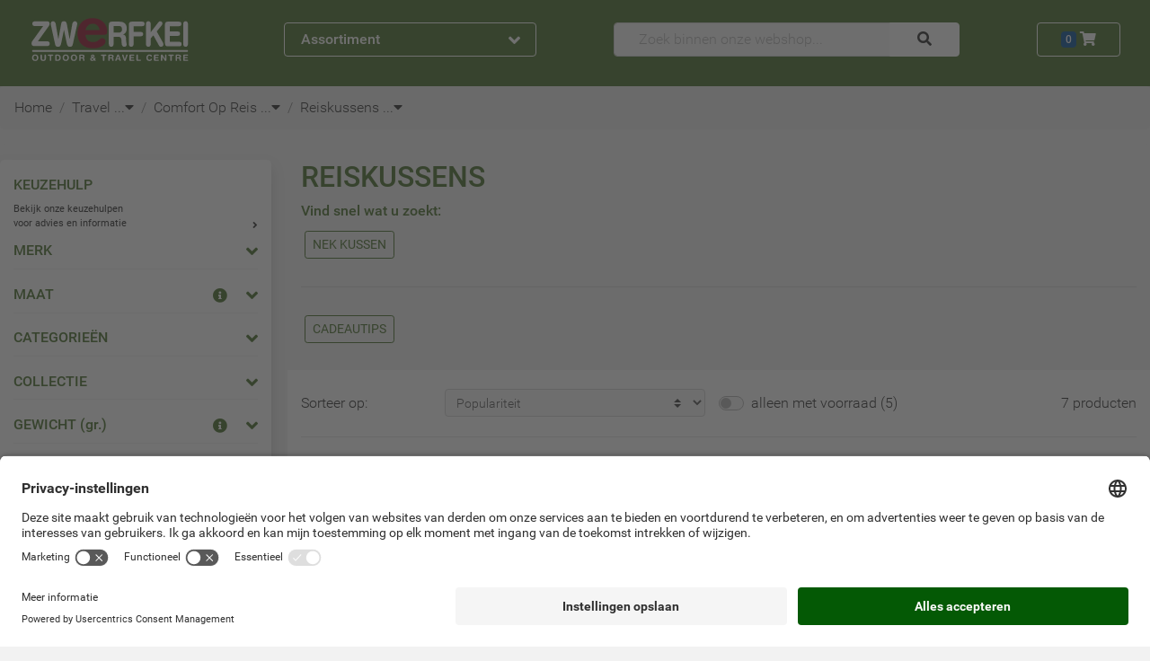

--- FILE ---
content_type: text/html; charset=UTF-8
request_url: https://www.zwerfkei.be/reisbenodigdheden/reiskussens
body_size: 48721
content:
<!doctype html>
<!--[if lt IE 7]> <html class="no-js lt-ie9 lt-ie8 lt-ie7" lang="nl"> <![endif]-->
<!--[if IE 7]>    <html class="no-js lt-ie9 lt-ie8" lang="nl"> <![endif]-->
<!--[if IE 8]>    <html class="no-js lt-ie9" lang="nl"> <![endif]-->
<!--[if gt IE 8]><!--><html class="no-js" lang="nl"> <!--<![endif]-->
	<head>
		<link href="https://objectstore.true.nl/zwerfkei:css/site-52f9d813268ee5cce0e90440d465dbd2live.css" rel="stylesheet" type="text/css" />
		

<link rel="alternate" hreflang="nl-nl" href="https://www.zwerfkei.nl/reisbenodigdheden/reiskussens" /><link rel="alternate" hreflang="nl-be" href="https://www.zwerfkei.be/reisbenodigdheden/reiskussens" />
<!-- Google Tag Manager -->
<script>
dataLayer = [];

(function(w,d,s,l,i){w[l]=w[l]||[];w[l].push({'gtm.start':
new Date().getTime(),event:'gtm.js'});var f=d.getElementsByTagName(s)[0],
j=d.createElement(s),dl=l!='dataLayer'?'&l='+l:'';j.async=true;j.src=
'https://www.googletagmanager.com/gtm.js?id='+i+dl;f.parentNode.insertBefore(j,f);
})(window,document,'script','dataLayer','GTM-5BTFTF');

</script>
<!-- End Google Tag Manager -->


<script>
  (function(i,s,o,g,r,a,m){i['GoogleAnalyticsObject']=r;i[r]=i[r]||function(){
  (i[r].q=i[r].q||[]).push(arguments)},i[r].l=1*new Date();a=s.createElement(o),
  m=s.getElementsByTagName(o)[0];a.async=0;a.src=g;m.parentNode.insertBefore(a,m)
  })(window,document,'script','https://www.google-analytics.com/analytics.js','ga');

	if(typeof ga !== "undefined")
	{
		ga('set', 'anonymizeIp', true);

		if ( location.hostname.indexOf('local') !== -1 ) {
		  ga('set', 'sendHitTask', null);
		}

		ga('create', 'UA-656621-1', {
			cookieFlags: 'max-age=7200;secure;samesite=none'
		});

		ga('require', 'GTM-KXR45PK');
		ga('require', 'displayfeatures');
		ga('require','ec');
		ga('send', 'pageview');	}
</script>

<!-- hotjar.com implementation for analytics -->
<script src="https://t.contentsquare.net/uxa/c15463e56abf3.js"></script>

<link rel="canonical" href="https://www.zwerfkei.be/reisbenodigdheden/reiskussens" />
<title>Reiskussens kopen? Zwerfkei.nl | Gratis verzending vanaf €50 | Zwerfkei.nl</title>
<meta name="description" content="Reiskussens kopen? Zwerfkei.nl &#10003;Meer dan 40 jaar ervaring &#10003;Gratis verzending (NL) vanaf €50,- &#10003;Webshop keurmerk">
<meta http-equiv="Content-Type" content="text/html; charset=utf-8" />
<meta http-equiv="content-language" content="nl-nl">
<meta name="viewport" content="width=device-width, initial-scale=1.0">
<meta name="geo.region" content="NL">
<meta name="placename" content="Woerden">
<meta name="theme-color" content="#446c24" />
<link rel="shortcut icon" href="/favicon.ico" />
<link rel="icon" type="image/vnd.microsoft.icon" href="/favicon.ico" />
<link rel="shortcut icon" href="/favicon.ico" type="image/x-icon" />
<link rel="icon" href="/favicon.ico" type="image/x-icon" />

	</head>
	<body data-spy="scroll" data-target="#navbar_menu" data-offset="60" itemscope="" itemtype="http://schema.org/WebPage" class="position-relative no_js navigator pagetype_article_overview cold day  article_overview" >
        
    <div class="bs">
	<header>
				
<nav class="navbar navbar-expand-md navbar-dark bg-dark shadow pb-3" id="mainMenuBar" itemscope itemtype="http://schema.org/SiteNavigationElement">
	<div class="container-wide">
		<div class="row align-items-center justify-content-between">
			<div class="col-auto col-sm-4 col-lg-3 order-2" role="group">
				<button class="d-none d-md-flex justify-content-between align-items-center btn btn-block btn-outline-light font-weight-bold px-3 collapsed" type="button" id="dropdownMenuButtonExpanded" data-toggle="collapse" data-trigger="click" data-target="#dropdownMenu">
	Assortiment <span class=" text-large collapse-toggle-icon fa fa-angle-up"></span>
</button>
<button class="d-none d-sm-flex d-md-none justify-content-between align-items-center btn btn-block btn-outline-light font-weight-bold m-0 p-2 text-small" type="button" id="dropdownMenuButtonCollapsed" data-toggle="collapse" data-target="#dropdownMenu">
	<span class="d-none d-sm-inline">Assortiment &amp; Info</span> <span class=" text-large collapse-toggle-icon fa fa-angle-down"></span>
</button>
<button class="d-flex d-sm-none justify-content-between align-items-center btn btn-block btn-outline-light font-weight-bold m-0 p-2 text-large" type="button" id="dropdownMenuButtonCollapsed" data-toggle="collapse" data-target="#dropdownMenu">
	<span class="fa fa-bars"></span>
</button>

<div class="bg-light p-0 w-100 collapse collapse-menu rounded-bottom fullscreen-sm shadow-sm" id="dropdownMenu">
	<div class=" d-none d-xl-block">
		<div class="d-block position-relastive justify-content-between d-md-none">
	
	<div class="bs btn btn-light text-left nav-item nav-link pl-2 pr-3 py-2 py-xl-1">

			<div class="bs d-inline-block mr-2 mr-xl-0 fa fa-clock" style="width: 24px; height: 24px; line-height:24px">&nbsp;</div>
	
			<a class="d-inline-block pl-xl-1  " itemprop="hasPart" href="https://www.zwerfkei.be/service/openingstijden" title="Openingstijden">Openingstijden</a>
	</div>
	
	<div class="bs btn btn-light text-left nav-item nav-link pl-2 pr-3 py-2 py-xl-1">

			<div class="bs d-inline-block mr-2 mr-xl-0 fa fa-phone" style="width: 24px; height: 24px; line-height:24px">&nbsp;</div>
	
			<a class="d-inline-block pl-xl-1  " itemprop="hasPart" href="https://www.zwerfkei.be/contact" title="Contact">Contact</a>
	</div>
	
	<div class="bs btn btn-light text-left nav-item nav-link pl-2 pr-3 py-2 py-xl-1">

			<div class="bs d-inline-block mr-2 mr-xl-0 fa fa-info" style="width: 24px; height: 24px; line-height:24px">&nbsp;</div>
	
			<a class="d-inline-block pl-xl-1  " itemprop="hasPart" href="https://www.zwerfkei.be/service" title="Klantenservice">Klantenservice</a>
	</div>
	<button class="btn btn-light text-large fa fa-times position-absolute" style="top:5px; right:0" data-toggle="collapse" data-target="#dropdownMenu"></button>
</div>
<div class="d-flex d-md-none justify-content-center text-light bg-dark p-2">
	<span class="text-large">Ons assortiment</span>
</div>

	
		<div class="bs btn btn-light text-left nav-item nav-link px-2 pr-3 py-1 menu-button collapsed" itemprop="hasPart" data-toggle="collapse" data-target="#menu-kamperen">


	<div class="bs d-inline-block" style="width: 24px; height: 24px; background-repeat: no-repeat; background-position: center; background-image: url(data:image/svg+xml;utf8,%3Csvg%20xmlns%3D%22http%3A%2F%2Fwww.w3.org%2F2000%2Fsvg%22%20viewBox%3D%220%200%2020%2020%22%20preserveAspectRatio%3D%22none%22%3E%0A%09%09%09%09%09%09%3Cstyle%20type%3D%22text%2Fcss%22%3E%0A%09%09%09%09%09%09%09.st0%7Bfill%3A%23446c24%3B%7D%0A%09%09%09%09%09%09%3C%2Fstyle%3E%0A%09%09%09%09%09%09%3Cpath%20class%3D%22st0%22%20d%3D%22M20%2019.3L10.4%202.5l1-1.8h-0.8L10%201.9%209.3%200.7H8.6l1%201.8L0%2019.3H20zM9.9%2011.3l4.2%207.8H5.7L9.9%2011.3z%22%2F%3E%0A%09%09%09%09%09%20%20%3C%2Fsvg%3E);">&nbsp;</div>


	<div class="bs d-inline-block pl-1 text-black-75" ><a itemProp="hasPart" href="https://www.zwerfkei.be/kamperen" title="Kamperen">Kamperen</a></div>
	<div class="bs d-inline-block fa fa-angle-right float-right"></div>

	<div class="bs collapse container menu-panel p-2 btn btn-light shadow-sm" id="menu-Kamperen">
		<div class="bs row">

			
				<div class="bs col-3 py-3 pl-3 pr-2">

					
						<a itemProp="hasPart" class="bs d-block text-left py-0" href="https://www.zwerfkei.be/tenten" title="Tenten">

	
	<div class="bs font-weight-bolder text-dark" >Tenten</div>
</a>

						
							
								<a itemProp="hasPart" class="bs d-block text-left py-0" href="https://www.zwerfkei.be/tenten/kampeermeubels" title="Kampeermeubels">

	
	<div class="bs text-black-75" >Kampeermeubels</div>
</a>

							
						
							
								<a itemProp="hasPart" class="bs d-block text-left py-0" href="https://www.zwerfkei.be/tenten/tent-accessoires" title="Tentaccessoires">

	
	<div class="bs text-black-75" >Tentaccessoires</div>
</a>

							
						
							
								<a itemProp="hasPart" class="bs d-block text-left py-0" href="https://www.zwerfkei.be/tenten/tenten" title="Tenten">

	
	<div class="bs text-black-75" >Tenten</div>
</a>

							
						
							
								<a itemProp="hasPart" class="bs d-block text-left py-0" href="https://www.zwerfkei.be/tenten/haringen" title="Tentharingen">

	
	<div class="bs text-black-75" >Tentharingen</div>
</a>

							
						
							
								<a itemProp="hasPart" class="bs d-block text-left py-0" href="https://www.zwerfkei.be/tenten/wings-tarps" title="Wings & Tarps">

	
	<div class="bs text-black-75" >Wings & Tarps</div>
</a>

							
						
					
				</div>

			
				<div class="bs col-3 py-3 pl-3 pr-2">

					
						<a itemProp="hasPart" class="bs d-block text-left py-0" href="https://www.zwerfkei.be/slaapzakken-matjes" title="Slaapzakken & Matjes">

	
	<div class="bs font-weight-bolder text-dark" >Slaapzakken & Matjes</div>
</a>

						
							
								<a itemProp="hasPart" class="bs d-block text-left py-0" href="https://www.zwerfkei.be/slaapzakken-matjes/bivakzakken" title="Bivakzakken">

	
	<div class="bs text-black-75" >Bivakzakken</div>
</a>

							
						
							
								<a itemProp="hasPart" class="bs d-block text-left py-0" href="https://www.zwerfkei.be/slaapzakken-matjes/accessoires-en-kussentjes" title="Kussentjes">

	
	<div class="bs text-black-75" >Kussentjes</div>
</a>

							
						
							
								<a itemProp="hasPart" class="bs d-block text-left py-0" href="https://www.zwerfkei.be/slaapzakken-matjes/lakenzak" title="Lakenzakken">

	
	<div class="bs text-black-75" >Lakenzakken</div>
</a>

							
						
							
								<a itemProp="hasPart" class="bs d-block text-left py-0" href="https://www.zwerfkei.be/slaapzakken-matjes/slaapmaterialen-kids" title="Slaapmaterialen Kids">

	
	<div class="bs text-black-75" >Slaapmaterialen Kids</div>
</a>

							
						
							
								<a itemProp="hasPart" class="bs d-block text-left py-0" href="https://www.zwerfkei.be/slaapzakken-matjes/slaapmatten" title="Slaapmatten">

	
	<div class="bs text-black-75" >Slaapmatten</div>
</a>

							
						
							
								<a itemProp="hasPart" class="bs d-block text-left py-0" href="https://www.zwerfkei.be/slaapzakken-matjes/slaapmatten-accessoires" title="Slaapmatten Accessoires">

	
	<div class="bs text-black-75" >Slaapmatten Accessoires</div>
</a>

							
						
							
								<a itemProp="hasPart" class="bs d-block text-left py-0" href="https://www.zwerfkei.be/slaapzakken-matjes/slaapzakken" title="Slaapzakken & Dekens">

	
	<div class="bs text-black-75" >Slaapzakken & Dekens</div>
</a>

							
						
					
				</div>

			
				<div class="bs col-3 py-3 pl-3 pr-2">

					
						<a itemProp="hasPart" class="bs d-block text-left py-0" href="https://www.zwerfkei.be/koken-voeding" title="Koken & Voeding">

	
	<div class="bs font-weight-bolder text-dark" >Koken & Voeding</div>
</a>

						
							
								<a itemProp="hasPart" class="bs d-block text-left py-0" href="https://www.zwerfkei.be/koken-voeding/barbecues-en-ovens" title="Barbecues & Ovens">

	
	<div class="bs text-black-75" >Barbecues & Ovens</div>
</a>

							
						
							
								<a itemProp="hasPart" class="bs d-block text-left py-0" href="https://www.zwerfkei.be/koken-voeding/brander-onderdelen" title="Branderonderdelen">

	
	<div class="bs text-black-75" >Branderonderdelen</div>
</a>

							
						
							
								<a itemProp="hasPart" class="bs d-block text-left py-0" href="https://www.zwerfkei.be/koken-voeding/branders" title="Branders">

	
	<div class="bs text-black-75" >Branders</div>
</a>

							
						
							
								<a itemProp="hasPart" class="bs d-block text-left py-0" href="https://www.zwerfkei.be/koken-voeding/servies" title="Campingservies">

	
	<div class="bs text-black-75" >Campingservies</div>
</a>

							
						
							
								<a itemProp="hasPart" class="bs d-block text-left py-0" href="https://www.zwerfkei.be/koken-voeding/flessen-en-waterzakken" title="Flessen & Waterzakken">

	
	<div class="bs text-black-75" >Flessen & Waterzakken</div>
</a>

							
						
							
								<a itemProp="hasPart" class="bs d-block text-left py-0" href="https://www.zwerfkei.be/koken-voeding/koelen" title="Koelboxen & Toebehoren">

	
	<div class="bs text-black-75" >Koelboxen & Toebehoren</div>
</a>

							
						
							
								<a itemProp="hasPart" class="bs d-block text-left py-0" href="https://www.zwerfkei.be/koken-voeding/koffie" title="Koffie & Toebehoren">

	
	<div class="bs text-black-75" >Koffie & Toebehoren</div>
</a>

							
						
							
								<a itemProp="hasPart" class="bs d-block text-left py-0" href="https://www.zwerfkei.be/koken-voeding/accessoires" title="Kookaccessoires">

	
	<div class="bs text-black-75" >Kookaccessoires</div>
</a>

							
						
							
								<a itemProp="hasPart" class="bs d-block text-left py-0" href="https://www.zwerfkei.be/koken-voeding/opberg" title="Opbergsystemen">

	
	<div class="bs text-black-75" >Opbergsystemen</div>
</a>

							
						
							
								<a itemProp="hasPart" class="bs d-block text-left py-0" href="https://www.zwerfkei.be/koken-voeding/pannen-en-ketels" title="Pannen & Ketels">

	
	<div class="bs text-black-75" >Pannen & Ketels</div>
</a>

							
						
							
								<a itemProp="hasPart" class="bs d-block text-left py-0" href="https://www.zwerfkei.be/koken-voeding/voeding" title="Voeding">

	
	<div class="bs text-black-75" >Voeding</div>
</a>

							
						
					
				</div>

			
		</div>
	</div>
</div>

	

	
		<div class="bs btn btn-light text-left nav-item nav-link px-2 pr-3 py-1 menu-button collapsed" itemprop="hasPart" data-toggle="collapse" data-target="#menu-outdoorkleding">


	<div class="bs d-inline-block" style="width: 24px; height: 24px; background-repeat: no-repeat; background-position: center; background-image: url(data:image/svg+xml;utf8,%3Csvg%20xmlns%3D%22http%3A%2F%2Fwww.w3.org%2F2000%2Fsvg%22%20viewBox%3D%220%200%2057.2%2064.1%22%3E%0A%09%09%09%09%09%09%3Cdefs%3E%0A%09%09%09%09%09%09%20%20%3Cstyle%3E%0A%09%09%09%09%09%09%09.a%2C.b%7Bfill%3A%23446c24%3Bstroke%3A%231d481d%3Bstroke-miterlimit%3A10%3Bstroke-width%3A1.01px%7D.b%7Bfill%3Anone%7D%0A%09%09%09%09%09%09%20%20%3C%2Fstyle%3E%0A%09%09%09%09%09%09%3C%2Fdefs%3E%0A%09%09%09%09%09%09%3Cpath%20d%3D%22M42.5%2025c-.2.5%200%20.4%200%201-.2%201.9-.2%203.6-.2%205.4%200%204.3.2%208.6.6%2012.8s.3%208.2.7%2012.3a35.8%2035.8%200%200%201%20.4%205.8s-8.7.5-10.6.4l-3.5-.3H28c-1.6-.3-11.2.2-12%20.2h-2.2l.4-4.3s.4-7.5.4-11.3V34.8a54.1%2054.1%200%200%200-.2-8.2v-1A44.9%2044.9%200%200%200%209.5%2038a63.7%2063.7%200%200%200-.6%207.2A57.8%2057.8%200%200%200%209.7%2057l1%205-8.1%201.5-.8-3.3-1-6.4a58.2%2058.2%200%200%201%20.4-15.2c.6-3.4%201-6.8%201.7-10.1A31.9%2031.9%200%200%201%205.4%2021c1.3-2.6%204-6.5%206.8-8.5.4-.3%206.7-2%207.1-2.1-4.6%201.9-7.6-5.4%200-8.5a25%2025%200%200%201%209-1.3c4-.1%2011.5-.4%2013%205.2%201%203.5.6%204.6-3.8%204.4.6.1%207.7%201%208.2%201.6l.7.8a52.5%2052.5%200%200%201%203.3%204.6%2040.8%2040.8%200%200%201%204.1%209.4%2054.5%2054.5%200%200%201%202.5%2016.5v11.8c.2%201.4.4%202.7.4%204a12.1%2012.1%200%200%201-.2%203.4l-6.7.4c.2-3-.4-6.3-.3-9.2.1-5.7-.6-10-1-15a22.9%2022.9%200%200%200-2.4-8.8%2020.4%2020.4%200%200%200-3.7-4.6%22%20class%3D%22a%22%2F%3E%0A%09%09%09%09%09%09%3Cpath%20d%3D%22M1.8%2059.7a13.2%2013.2%200%200%200%203.9-.3c1.1-.2%201.8-.5%202.9-.6a7%207%200%200%200%20.2%201.8%2018.4%2018.4%200%200%201-6.7.9M56.7%2059c-1.6-.3-3.7.5-5.4.5a5%205%200%200%200%200%201.6.8.8%200%200%200%20.1.2l2.2-.3a12.3%2012.3%200%200%201%203.1-.4M25.3%208.7c1.4.8%201.1%2027%201.1%2029v21a23%2023%200%200%201%200%203.4m3.9-53.2c-.9%203.5-.2%2012.3-.2%2015.3v20.7c-.2%203.8%200%207%20.1%2010.8.1%205.3.3%205.2%200%206.6m.4-1.6a37.9%2037.9%200%200%200%206.6.3%2029.4%2029.4%200%200%200%203.4-.2%2022.8%2022.8%200%200%200%203.3-.7m-29.8.3c2.5%201.1%209.4.2%2012%20.2%22%20class%3D%22a%22%2F%3E%0A%09%09%09%09%09%09%3Cpath%20d%3D%22M12.3%2027.3c2.5-5.5%203.6-4.6%203.8-2.2%200%201.1.2%201.6.3%203.2v3l.1%201.8m29.2-6.7c-3.4-5.3-4-3.7-4.4-2a23%2023%200%200%200-.3%203.1v5.7%22%20class%3D%22b%22%2F%3E%0A%09%09%09%09%09%09%3Cpath%20d%3D%22M28%208.9c-4.8-.2-8.3-1.2-8.7-1.7-.8-.9.5-2.5%201.7-3%203-1%204-.6%207.1-1%200%200%206.5%200%208.6.9%203.3%201.4.9%204.7-8.4%204.8zm12.8%2046.8a.9.9%200%200%201-.7%201%20.9.9%200%200%201-1-.8l-1.6-10.6a.9.9%200%200%201%20.8-1%20.9.9%200%200%201%201%20.8zm-23.1%200a.9.9%200%200%200%20.7%201%20.9.9%200%200%200%201-.8L21%2045.3a.9.9%200%200%200-.8-1%20.9.9%200%200%200-1%20.8zM20%2045.5l-1.5%2010.2m19.8-10.2l1.5%2010.2M28.2%208.9l.1%2053.4%22%20class%3D%22a%22%2F%3E%0A%09%09%09%09%09%09%3Cpath%20d%3D%22M19%206.8c.1-6.3%204.7-4.8%2011.8-5%208.3-.1%207.7%204.1%206.6%205M23%208.3c3-.8%207.6-.3%2010.7%200%22%20class%3D%22a%22%2F%3E%0A%09%09%09%09%09%09%3Cellipse%20cx%3D%2221.2%22%20cy%3D%2210%22%20class%3D%22a%22%20rx%3D%22.5%22%20ry%3D%22.5%22%2F%3E%0A%09%09%09%09%09%09%3Cellipse%20cx%3D%2235.5%22%20cy%3D%2210%22%20class%3D%22a%22%20rx%3D%22.5%22%20ry%3D%22.5%22%2F%3E%0A%09%09%09%09%09%09%3Cpath%20d%3D%22M28.6%2012.5a.6.6%200%200%201-.6.6.6.6%200%200%201-.5-.6v-2.4a.6.6%200%200%201%20.5-.6.6.6%200%200%201%20.6.6zM39%2047.2a.4.4%200%200%201-.3.4.4.4%200%200%201-.4-.3l-.2-1.6a.4.4%200%200%201%20.3-.4.4.4%200%200%201%20.4.3zm-19.6.1a.4.4%200%200%200%20.3.5.4.4%200%200%200%20.4-.4l.2-1.5a.4.4%200%200%200-.3-.5.4.4%200%200%200-.4.4zm21.9-14.5a.4.4%200%200%201-.3.4.4.4%200%200%201-.4-.4v-1.6a.4.4%200%200%201%20.4-.3.4.4%200%200%201%20.3.3zm-24.4%200a.4.4%200%200%201-.4.4.4.4%200%200%201-.3-.4v-1.6a.4.4%200%200%201%20.3-.3.4.4%200%200%201%20.4.3z%22%20class%3D%22a%22%2F%3E%0A%09%09%09%09%09%20%20%3C%2Fsvg%3E);">&nbsp;</div>


	<div class="bs d-inline-block pl-1 text-black-75" ><a itemProp="hasPart" href="https://www.zwerfkei.be/outdoorkleding" title="Outdoorkleding">Outdoorkleding</a></div>
	<div class="bs d-inline-block fa fa-angle-right float-right"></div>

	<div class="bs collapse container menu-panel p-2 btn btn-light shadow-sm" id="menu-Outdoorkleding">
		<div class="bs row">

			
				<div class="bs col-3 py-3 pl-3 pr-2">

					
						<a itemProp="hasPart" class="bs d-block text-left py-0" href="https://www.zwerfkei.be/kleding-dames" title="Kleding Dames">

	
	<div class="bs font-weight-bolder text-dark" >Kleding Dames</div>
</a>

						
							
								<a itemProp="hasPart" class="bs d-block text-left py-0" href="https://www.zwerfkei.be/kleding-dames/blouse" title="Blouse">

	
	<div class="bs text-black-75" >Blouse</div>
</a>

							
						
							
								<a itemProp="hasPart" class="bs d-block text-left py-0" href="https://www.zwerfkei.be/kleding-dames/broeken" title="Broeken Dames">

	
	<div class="bs text-black-75" >Broeken Dames</div>
</a>

							
						
							
								<a itemProp="hasPart" class="bs d-block text-left py-0" href="https://www.zwerfkei.be/kleding-dames/handschoenen-hoofddeksels-ed" title="Handschoenen, Hoofddeksels E.d.">

	
	<div class="bs text-black-75" >Handschoenen, Hoofddeksels E.d.</div>
</a>

							
						
							
								<a itemProp="hasPart" class="bs d-block text-left py-0" href="https://www.zwerfkei.be/kleding-dames/jassen" title="Jassen Dames">

	
	<div class="bs text-black-75" >Jassen Dames</div>
</a>

							
						
							
								<a itemProp="hasPart" class="bs d-block text-left py-0" href="https://www.zwerfkei.be/kleding-dames/ondergoed" title="Ondergoed Dames">

	
	<div class="bs text-black-75" >Ondergoed Dames</div>
</a>

							
						
							
								<a itemProp="hasPart" class="bs d-block text-left py-0" href="https://www.zwerfkei.be/kleding-dames/onderhoudsmiddelen" title="Onderhoudsmiddelen">

	
	<div class="bs text-black-75" >Onderhoudsmiddelen</div>
</a>

							
						
							
								<a itemProp="hasPart" class="bs d-block text-left py-0" href="https://www.zwerfkei.be/kleding-dames/rokjes-jurken" title="Rokjes & Jurken">

	
	<div class="bs text-black-75" >Rokjes & Jurken</div>
</a>

							
						
							
								<a itemProp="hasPart" class="bs d-block text-left py-0" href="https://www.zwerfkei.be/kleding-dames/shirts" title="Shirts Dames">

	
	<div class="bs text-black-75" >Shirts Dames</div>
</a>

							
						
							
								<a itemProp="hasPart" class="bs d-block text-left py-0" href="https://www.zwerfkei.be/kleding-dames/tanks" title="Tank Top">

	
	<div class="bs text-black-75" >Tank Top</div>
</a>

							
						
							
								<a itemProp="hasPart" class="bs d-block text-left py-0" href="https://www.zwerfkei.be/kleding-dames/truien-en-vesten" title="Truien">

	
	<div class="bs text-black-75" >Truien</div>
</a>

							
						
							
								<a itemProp="hasPart" class="bs d-block text-left py-0" href="https://www.zwerfkei.be/kleding-dames/vesten_1" title="Vesten">

	
	<div class="bs text-black-75" >Vesten</div>
</a>

							
						
					
				</div>

			
				<div class="bs col-3 py-3 pl-3 pr-2">

					
						<a itemProp="hasPart" class="bs d-block text-left py-0" href="https://www.zwerfkei.be/kleding-heren" title="Kleding Heren">

	
	<div class="bs font-weight-bolder text-dark" >Kleding Heren</div>
</a>

						
							
								<a itemProp="hasPart" class="bs d-block text-left py-0" href="https://www.zwerfkei.be/kleding-heren/broeken" title="Broeken Heren">

	
	<div class="bs text-black-75" >Broeken Heren</div>
</a>

							
						
							
								<a itemProp="hasPart" class="bs d-block text-left py-0" href="https://www.zwerfkei.be/kleding-heren/handschoenen-hoofddeksels-ed" title="Handschoenen, Hoofddeksels E.d.">

	
	<div class="bs text-black-75" >Handschoenen, Hoofddeksels E.d.</div>
</a>

							
						
							
								<a itemProp="hasPart" class="bs d-block text-left py-0" href="https://www.zwerfkei.be/kleding-heren/jassen" title="Jassen Heren">

	
	<div class="bs text-black-75" >Jassen Heren</div>
</a>

							
						
							
								<a itemProp="hasPart" class="bs d-block text-left py-0" href="https://www.zwerfkei.be/kleding-heren/ondergoed" title="Ondergoed Heren">

	
	<div class="bs text-black-75" >Ondergoed Heren</div>
</a>

							
						
							
								<a itemProp="hasPart" class="bs d-block text-left py-0" href="https://www.zwerfkei.be/kleding-heren/onderhoudsmiddelen" title="Onderhoudsmiddelen">

	
	<div class="bs text-black-75" >Onderhoudsmiddelen</div>
</a>

							
						
							
								<a itemProp="hasPart" class="bs d-block text-left py-0" href="https://www.zwerfkei.be/kleding-heren/overhemden" title="Overhemden">

	
	<div class="bs text-black-75" >Overhemden</div>
</a>

							
						
							
								<a itemProp="hasPart" class="bs d-block text-left py-0" href="https://www.zwerfkei.be/kleding-heren/shirts-heren" title="Shirts Heren">

	
	<div class="bs text-black-75" >Shirts Heren</div>
</a>

							
						
							
								<a itemProp="hasPart" class="bs d-block text-left py-0" href="https://www.zwerfkei.be/kleding-heren/truien-en-vesten" title="Truien">

	
	<div class="bs text-black-75" >Truien</div>
</a>

							
						
							
								<a itemProp="hasPart" class="bs d-block text-left py-0" href="https://www.zwerfkei.be/kleding-heren/vesten" title="Vesten">

	
	<div class="bs text-black-75" >Vesten</div>
</a>

							
						
					
				</div>

			
				<div class="bs col-3 py-3 pl-3 pr-2">

					
						<a itemProp="hasPart" class="bs d-block text-left py-0" href="https://www.zwerfkei.be/kleding-kinderen" title="Kleding Kinderen">

	
	<div class="bs font-weight-bolder text-dark" >Kleding Kinderen</div>
</a>

						
							
								<a itemProp="hasPart" class="bs d-block text-left py-0" href="https://www.zwerfkei.be/kleding-kinderen/handschoenen-hoofddeksels-ed" title="Handschoenen, Hoofddeksels E.d.">

	
	<div class="bs text-black-75" >Handschoenen, Hoofddeksels E.d.</div>
</a>

							
						
							
								<a itemProp="hasPart" class="bs d-block text-left py-0" href="https://www.zwerfkei.be/kleding-kinderen/kinderkleding" title="Kinderkleding">

	
	<div class="bs text-black-75" >Kinderkleding</div>
</a>

							
						
							
								<a itemProp="hasPart" class="bs d-block text-left py-0" href="https://www.zwerfkei.be/kleding-kinderen/kinderondergoed" title="Kinderondergoed">

	
	<div class="bs text-black-75" >Kinderondergoed</div>
</a>

							
						
					
				</div>

			
				<div class="bs col-3 py-3 pl-3 pr-2">

					
						<a itemProp="hasPart" class="bs d-block text-left py-0" href="https://www.zwerfkei.be/fietskleding" title="Fietskleding">

	
	<div class="bs font-weight-bolder text-dark" >Fietskleding</div>
</a>

						
							
								<a itemProp="hasPart" class="bs d-block text-left py-0" href="https://www.zwerfkei.be/fietskleding/fietskleding-dames" title="Fietskleding Dames">

	
	<div class="bs text-black-75" >Fietskleding Dames</div>
</a>

							
						
							
								<a itemProp="hasPart" class="bs d-block text-left py-0" href="https://www.zwerfkei.be/fietskleding/fietskleding-heren" title="Fietskleding Heren">

	
	<div class="bs text-black-75" >Fietskleding Heren</div>
</a>

							
						
							
								<a itemProp="hasPart" class="bs d-block text-left py-0" href="https://www.zwerfkei.be/fietskleding/fietskleding-kinderen" title="Fietskleding Kinderen">

	
	<div class="bs text-black-75" >Fietskleding Kinderen</div>
</a>

							
						
							
								<a itemProp="hasPart" class="bs d-block text-left py-0" href="https://www.zwerfkei.be/fietskleding/kledingaccessoires" title="Kledingaccessoires Fiets">

	
	<div class="bs text-black-75" >Kledingaccessoires Fiets</div>
</a>

							
						
					
				</div>

			
		</div>
	</div>
</div>

	

	
		<div class="bs btn btn-light text-left nav-item nav-link px-2 pr-3 py-1 menu-button collapsed" itemprop="hasPart" data-toggle="collapse" data-target="#menu-schoenen">


	<div class="bs d-inline-block" style="width: 24px; height: 24px; background-repeat: no-repeat; background-position: center; background-image: url(data:image/svg+xml;utf8,%3Csvg%20xmlns%3D%22http%3A%2F%2Fwww.w3.org%2F2000%2Fsvg%22%20id%3D%22A%22%20viewBox%3D%220%200%2071%2071%22%3E%0A%09%09%09%09%09%09%3Cdefs%3E%0A%09%09%09%09%09%09%20%20%3Cstyle%3E%0A%09%09%09%09%09%09%09.cls-1%7Bfill%3A%23446c24%3B%7D.cls-1%2C.cls-3%7Bstroke%3A%231d481d%3Bstroke-width%3A1.08px%7D.cls-1%2C.cls-2%2C.cls-3%7Bstroke-miterlimit%3A10%7D.cls-2%2C.cls-4%2C.cls-5%7Bfill%3Anone%3Bstroke%3A%231d481d%3B%7D.cls-2%7Bstroke-width%3A.78px%7D.cls-3%7Bfill%3A%23446c24%3B%7D.cls-4%2C.cls-5%7Bstroke-linecap%3Around%3Bstroke-linejoin%3Around%7D.cls-4%7Bstroke-width%3A1.56px%7D.cls-5%7Bstroke-width%3A2.34px%7D%0A%09%09%09%09%09%09%20%20%3C%2Fstyle%3E%0A%09%09%09%09%09%09%3C%2Fdefs%3E%0A%09%09%09%09%09%09%3Cpath%20d%3D%22M2.4%2055.1a24.6%2024.6%200%200%200%20.7%205.8c3.6.3%207.6%201%2011.5%201.3%201.5%200%205%20.5%206.3-.2.7-.5.6-1.6%201.3-2.1a10%2010%200%200%201%203-.3c4.4%200%206%201.5%208.3%202%204%20.9%204.4.3%209.4.4%204.9%200%208.5-1%2013.3-1.4A46%2046%200%200%200%2067.5%2057c1-1%20.4-5.6.3-6.9-.3-2.3-1.3-5-3.3-6.5s-4.9-1.4-7.1-2.1a88%2088%200%200%201-7.7-3C44%2036.3%2038.7%2033%2035.2%2028c-1.5-2.4-3-4.4-3.5-7.2a36%2036%200%200%201-.5-9.7v-.4c-.8-1.6-1-2.5-3-2.1-1.3.2-3.8%201.1-4.1%202.5-2.9%201.2-4%201-7.6%201-4-.2-10.3-1.5-11-1.2l-.5.7c.5%203.2-.2%207.2-.7%209.7-.9%205.4-2%2010.4-2.3%2015.9a37.8%2037.8%200%200%200%200%207.7c.3%202%20.8%203%20.9%204.9a36.1%2036.1%200%200%201-.4%205.4m.3-5.5a36.1%2036.1%200%200%201-.4%205.4%22%20class%3D%22cls-1%22%2F%3E%0A%09%09%09%09%09%09%3Cpath%20d%3D%22M2.8%2049.5c3.4%201.7%209.5.9%2013.4%201.3a181%20181%200%200%200%2021.3.9h11c3.3%200%208.1.6%2011.3-.2%201.3-.4%203-2%204-2.8.9-.7%203-2%202.8-2%22%20class%3D%22cls-2%22%2F%3E%0A%09%09%09%09%09%09%3Cpath%20d%3D%22M68%2053.7c-9.7%204.2-22%202.7-32.2%202.7a450.8%20450.8%200%200%201-26.3-1.2c-2-.2-5%20.2-6.9-.5l-.1.4A24.6%2024.6%200%200%200%203%2061c3.7.3%207.7%201%2011.6%201.3%201.4%200%205%20.5%206.2-.2.8-.5.6-1.6%201.3-2.1a10%2010%200%200%201%203-.3c4.4%200%206%201.5%208.4%202%204%20.9%204.3.3%209.4.4%204.8%200%208.5-1%2013.2-1.4%204.2-.4%2011.4-3.6%2011.4-3.6a3%203%200%200%200%201-3z%22%20class%3D%22cls-3%22%2F%3E%0A%09%09%09%09%09%09%3Cpath%20d%3D%22M24%2011a59.7%2059.7%200%200%200%204%2016.3c1%202.2%207%207.3%208.4%208.4%205.6%204.4%2017.5%209.6%2020.8%207.3a4.5%204.5%200%200%200%201-.9M21.6%2018h-.1c.3%200%201.4-.5%201.8-.3s.4%201.3.5%201.6c-.6.3-1.6%201-2.1.4-.4-.3-.8-1.7-.1-1.7zm2.5%204.9c.7-.2.5%200%20.8.4a2%202%200%200%201%20.4.9c.1.6.1.4-.4.7a1.9%201.9%200%200%201-1.9%200c-.9-.5%200-1.6%201.1-2zm-.9%208.6c.5%200%201.1-.6%201.6-.2a1%201%200%200%201%20.2%201.5c-.5.6-.8.7-1.4.3a1.6%201.6%200%200%201-.8-1.5l.4-.1z%22%20class%3D%22cls-2%22%2F%3E%0A%09%09%09%09%09%09%3Cpath%20d%3D%22M23%2031.5c-.8.2-1.4%200-1.7.8-.6%201.2.4.8.9%201.4s.2%201.7%201.4%201.3c.5-.2.8-1.2%201-1.6m9.8%202.6c-1.4-.6-1.4%202.4.3%201.8%201.2-.4.3-1.6-.3-1.9zm3.4%202.3c-.4%200-1%200-1%20.9a1.3%201.3%200%200%200%201.6.9c1.2-.5.5-1.7-.4-1.8zm4.6%202.7c-.5%200-1-.3-1.1.3a1.2%201.2%200%200%200%20.8%201.5c2.3.5%201.3-1.6.4-1.8zm3.8%202c-.8.8.6%201.8%201.4%201.4%201-.5-.7-2-1.3-1.5zm5.4%201.2c-.3%200-.8%200-1%20.3-.3.7.7%201%201.1%201%201.2%200%201.3-1%20.3-1.2z%22%20class%3D%22cls-2%22%2F%3E%0A%09%09%09%09%09%09%3Cpath%20d%3D%22M51.6%2044.2c.5-1.2%202.2-3%203.4-3m-7.7%202.4c.5-1.2-.3-5.9-.3-5.9m-4.2%204.2c.5-1.2%207.1-2.2%208.3-2.2m-12.7-.5c.5-1.2%201.7-5.4%201.7-5.4m-5.9%203.4c.5-1.2%209.6-.6%2010.8-.6M34.4%2036c.5-1.3%201.6-6.7%201.6-6.7m-12.4%203.8c.5-1.2%2014.5.2%2015.6.2m-15.6-.2c.5-1.2%209.2-9.1%209.2-9.1m-8.8.5c.5-1.2%2010.8%204.8%2012%204.8%22%20class%3D%22cls-4%22%2F%3E%0A%09%09%09%09%09%09%3Cpath%20d%3D%22M28.8%2022.6c-1.6-.3-3.1%201-4.7.3s-1.7-.1-2.5-1.6c0%200%204-1.8%205.8-1.2s2%200%202.4%201.8c1.4-2.3%205.5-4.4%205.8-3.2s-1%202.2-2.2%202.7l-4.1%202c-1.1%204%201.4%208.6-.7%2012-.6%201-1.7%202-1.7%203.3%22%20class%3D%22cls-5%22%2F%3E%0A%09%09%09%09%09%09%3Cpath%20d%3D%22M30.6%2023.2a10.5%2010.5%200%200%201%205%204.3%208.6%208.6%200%200%200%201.2%201.8%205.7%205.7%200%200%200%203%201.3%22%20class%3D%22cls-5%22%2F%3E%0A%09%09%09%09%09%20%20%3C%2Fsvg%3E);">&nbsp;</div>


	<div class="bs d-inline-block pl-1 text-black-75" ><a itemProp="hasPart" href="https://www.zwerfkei.be/schoenen" title="Schoenen">Schoenen</a></div>
	<div class="bs d-inline-block fa fa-angle-right float-right"></div>

	<div class="bs collapse container menu-panel p-2 btn btn-light shadow-sm" id="menu-Schoenen">
		<div class="bs row">

			
				<div class="bs col-3 py-3 pl-3 pr-2">

					
						<a itemProp="hasPart" class="bs d-block text-left py-0" href="https://www.zwerfkei.be/wandelschoenen" title="Wandelschoenen">

	
	<div class="bs font-weight-bolder text-dark" >Wandelschoenen</div>
</a>

						
							
								<a itemProp="hasPart" class="bs d-block text-left py-0" href="https://www.zwerfkei.be/wandelschoenen/wandelschoenen-a" title="A-Wandelschoenen">

	
	<div class="bs text-black-75" >A-Wandelschoenen</div>
</a>

							
						
							
								<a itemProp="hasPart" class="bs d-block text-left py-0" href="https://www.zwerfkei.be/wandelschoenen/wandelschoenen-ab" title="AB-Wandelschoenen">

	
	<div class="bs text-black-75" >AB-Wandelschoenen</div>
</a>

							
						
							
								<a itemProp="hasPart" class="bs d-block text-left py-0" href="https://www.zwerfkei.be/wandelschoenen/casual-en-reizen" title="Casual & Reisschoenen">

	
	<div class="bs text-black-75" >Casual & Reisschoenen</div>
</a>

							
						
							
								<a itemProp="hasPart" class="bs d-block text-left py-0" href="https://www.zwerfkei.be/wandelschoenen/kinderschoenen" title="Kinderschoenen">

	
	<div class="bs text-black-75" >Kinderschoenen</div>
</a>

							
						
							
								<a itemProp="hasPart" class="bs d-block text-left py-0" href="https://www.zwerfkei.be/wandelschoenen/laarzen" title="Laarzen">

	
	<div class="bs text-black-75" >Laarzen</div>
</a>

							
						
							
								<a itemProp="hasPart" class="bs d-block text-left py-0" href="https://www.zwerfkei.be/wandelschoenen/trailrunning" title="Trailrunning">

	
	<div class="bs text-black-75" >Trailrunning</div>
</a>

							
						
							
								<a itemProp="hasPart" class="bs d-block text-left py-0" href="https://www.zwerfkei.be/wandelschoenen/tropenschoenen" title="Tropenschoenen">

	
	<div class="bs text-black-75" >Tropenschoenen</div>
</a>

							
						
							
								<a itemProp="hasPart" class="bs d-block text-left py-0" href="https://www.zwerfkei.be/wandelschoenen" title="Meer ...">

	
	<div class="bs font-weight-bolder text-dark" >Meer ...</div>
</a>
								
					
				</div>

			
				<div class="bs col-3 py-3 pl-3 pr-2">

					
						<a itemProp="hasPart" class="bs d-block text-left py-0" href="https://www.zwerfkei.be/bergschoenen" title="Bergschoenen">

	
	<div class="bs font-weight-bolder text-dark" >Bergschoenen</div>
</a>

						
							
								<a itemProp="hasPart" class="bs d-block text-left py-0" href="https://www.zwerfkei.be/bergschoenen/approach-schoenen" title="Approachschoenen">

	
	<div class="bs text-black-75" >Approachschoenen</div>
</a>

							
						
							
								<a itemProp="hasPart" class="bs d-block text-left py-0" href="https://www.zwerfkei.be/bergschoenen/bergwandelschoenen-b" title="B-Bergwandelschoenen">

	
	<div class="bs text-black-75" >B-Bergwandelschoenen</div>
</a>

							
						
							
								<a itemProp="hasPart" class="bs d-block text-left py-0" href="https://www.zwerfkei.be/bergschoenen/trekkingschoenen-bc" title="BC-Trekkingschoenen">

	
	<div class="bs text-black-75" >BC-Trekkingschoenen</div>
</a>

							
						
							
								<a itemProp="hasPart" class="bs d-block text-left py-0" href="https://www.zwerfkei.be/bergschoenen/trekkingschoenen-c" title="C-Trekkingschoenen">

	
	<div class="bs text-black-75" >C-Trekkingschoenen</div>
</a>

							
						
							
								<a itemProp="hasPart" class="bs d-block text-left py-0" href="https://www.zwerfkei.be/bergschoenen/hooggebergteschoenen-d" title="D-Hooggebergteschoenen">

	
	<div class="bs text-black-75" >D-Hooggebergteschoenen</div>
</a>

							
						
							
								<a itemProp="hasPart" class="bs d-block text-left py-0" href="https://www.zwerfkei.be/bergschoenen/defensieschoenen" title="Defensieschoenen">

	
	<div class="bs text-black-75" >Defensieschoenen</div>
</a>

							
						
							
								<a itemProp="hasPart" class="bs d-block text-left py-0" href="https://www.zwerfkei.be/bergschoenen/kinderschoenen" title="Kinderschoenen">

	
	<div class="bs text-black-75" >Kinderschoenen</div>
</a>

							
						
					
				</div>

			
				<div class="bs col-3 py-3 pl-3 pr-2">

					
						<a itemProp="hasPart" class="bs d-block text-left py-0" href="https://www.zwerfkei.be/sandalen-en-sloffen" title="Sandalen & Sloffen">

	
	<div class="bs font-weight-bolder text-dark" >Sandalen & Sloffen</div>
</a>

						
							
								<a itemProp="hasPart" class="bs d-block text-left py-0" href="https://www.zwerfkei.be/sandalen-en-sloffen/kindersandalen" title="Kindersandalen">

	
	<div class="bs text-black-75" >Kindersandalen</div>
</a>

							
						
							
								<a itemProp="hasPart" class="bs d-block text-left py-0" href="https://www.zwerfkei.be/sandalen-en-sloffen/sandalen" title="Sandalen">

	
	<div class="bs text-black-75" >Sandalen</div>
</a>

							
						
							
								<a itemProp="hasPart" class="bs d-block text-left py-0" href="https://www.zwerfkei.be/sandalen-en-sloffen/slippers" title="Slippers">

	
	<div class="bs text-black-75" >Slippers</div>
</a>

							
						
							
								<a itemProp="hasPart" class="bs d-block text-left py-0" href="https://www.zwerfkei.be/sandalen-en-sloffen/sloffen" title="Sloffen">

	
	<div class="bs text-black-75" >Sloffen</div>
</a>

							
						
					
				</div>

			
				<div class="bs col-3 py-3 pl-3 pr-2">

					
						<a itemProp="hasPart" class="bs d-block text-left py-0" href="https://www.zwerfkei.be/sokken" title="Sokken">

	
	<div class="bs font-weight-bolder text-dark" >Sokken</div>
</a>

						
							
								<a itemProp="hasPart" class="bs d-block text-left py-0" href="https://www.zwerfkei.be/sokken/anti-insect-sokken" title="Anti-insect Sokken">

	
	<div class="bs text-black-75" >Anti-insect Sokken</div>
</a>

							
						
							
								<a itemProp="hasPart" class="bs d-block text-left py-0" href="https://www.zwerfkei.be/sokken/compressiesokken" title="Compressiesokken">

	
	<div class="bs text-black-75" >Compressiesokken</div>
</a>

							
						
							
								<a itemProp="hasPart" class="bs d-block text-left py-0" href="https://www.zwerfkei.be/sokken/expeditiesokken" title="Expeditiesokken">

	
	<div class="bs text-black-75" >Expeditiesokken</div>
</a>

							
						
							
								<a itemProp="hasPart" class="bs d-block text-left py-0" href="https://www.zwerfkei.be/sokken/hardloopsokken" title="Hardloopsokken">

	
	<div class="bs text-black-75" >Hardloopsokken</div>
</a>

							
						
							
								<a itemProp="hasPart" class="bs d-block text-left py-0" href="https://www.zwerfkei.be/sokken/ondersokken" title="Ondersokken">

	
	<div class="bs text-black-75" >Ondersokken</div>
</a>

							
						
							
								<a itemProp="hasPart" class="bs d-block text-left py-0" href="https://www.zwerfkei.be/sokken/skisokken" title="Skisokken">

	
	<div class="bs text-black-75" >Skisokken</div>
</a>

							
						
							
								<a itemProp="hasPart" class="bs d-block text-left py-0" href="https://www.zwerfkei.be/sokken/wandelsokken" title="Wandelsokken">

	
	<div class="bs text-black-75" >Wandelsokken</div>
</a>

							
						
					
				</div>

			
				<div class="bs col-3 py-3 pl-3 pr-2">

					
						<a itemProp="hasPart" class="bs d-block text-left py-0" href="https://www.zwerfkei.be/schoenonderhoud-en-accessoires" title="Onderhoud & Accessoires">

	
	<div class="bs font-weight-bolder text-dark" >Onderhoud & Accessoires</div>
</a>

						
							
								<a itemProp="hasPart" class="bs d-block text-left py-0" href="https://www.zwerfkei.be/schoenonderhoud-en-accessoires/anti-slip" title="Anti-slip Zolen">

	
	<div class="bs text-black-75" >Anti-slip Zolen</div>
</a>

							
						
							
								<a itemProp="hasPart" class="bs d-block text-left py-0" href="https://www.zwerfkei.be/schoenonderhoud-en-accessoires/gaiters" title="Gaiters / Gamaschen">

	
	<div class="bs text-black-75" >Gaiters / Gamaschen</div>
</a>

							
						
							
								<a itemProp="hasPart" class="bs d-block text-left py-0" href="https://www.zwerfkei.be/schoenonderhoud-en-accessoires/inlegzolen" title="Inlegzolen">

	
	<div class="bs text-black-75" >Inlegzolen</div>
</a>

							
						
							
								<a itemProp="hasPart" class="bs d-block text-left py-0" href="https://www.zwerfkei.be/schoenonderhoud-en-accessoires/diversen" title="Schoenaccessoires">

	
	<div class="bs text-black-75" >Schoenaccessoires</div>
</a>

							
						
							
								<a itemProp="hasPart" class="bs d-block text-left py-0" href="https://www.zwerfkei.be/schoenonderhoud-en-accessoires/schoenonderhoud" title="Schoenonderhoud">

	
	<div class="bs text-black-75" >Schoenonderhoud</div>
</a>

							
						
							
								<a itemProp="hasPart" class="bs d-block text-left py-0" href="https://www.zwerfkei.be/schoenonderhoud-en-accessoires/voetverzorging" title="Voetverzorging">

	
	<div class="bs text-black-75" >Voetverzorging</div>
</a>

							
						
							
								<a itemProp="hasPart" class="bs d-block text-left py-0" href="https://www.zwerfkei.be/schoenonderhoud-en-accessoires/stokken" title="Wandelstokken">

	
	<div class="bs text-black-75" >Wandelstokken</div>
</a>

							
						
					
				</div>

			
		</div>
	</div>
</div>

	

	
		<div class="bs btn btn-light text-left nav-item nav-link px-2 pr-3 py-1 menu-button collapsed" itemprop="hasPart" data-toggle="collapse" data-target="#menu-bergsport-en-wintersport">


	<div class="bs d-inline-block" style="width: 24px; height: 24px; background-repeat: no-repeat; background-position: center; background-image: url(data:image/svg+xml;utf8,%3Csvg%20xmlns%3D%22http%3A%2F%2Fwww.w3.org%2F2000%2Fsvg%22%20viewBox%3D%220%200%2028.4%2027.1%22%3E%0A%09%09%09%09%09%09%3Cdefs%3E%0A%09%09%09%09%09%09%20%20%3Cstyle%3E%0A%09%09%09%09%09%09%09.a%7Bfill%3A%23446c24%3B%7D%0A%09%09%09%09%09%09%20%20%3C%2Fstyle%3E%0A%09%09%09%09%09%09%3C%2Fdefs%3E%0A%09%09%09%09%09%09%3Cpath%20d%3D%22M22.9%203.3l.7-.3c.2-.2.4-.4%200-.7a.5.5%200%200%201%200-.7A12.4%2012.4%200%200%201%2024.9%200a1%201%200%200%201%20.9%200c.2%200%20.2.4.1.7a1.6%201.6%200%200%200%20.2%201%2013.2%2013.2%200%200%200%20.8%201.3%205.5%205.5%200%200%201%201.2%203%206%206%200%200%200%20.2%201.2%209%209%200%200%201-.3%203.4%2034%2034%200%200%200-.5%205.6v2c0%20.4-.1.6-.5.9l-.3-2.3-.3-2.2c0-.7%200-6-.2-6.6a6.7%206.7%200%200%200-1.6-2%201.1%201.1%200%200%200-1.4%200c-1.8%201.3-3.9%202.4-5.7%203.8a117.2%20117.2%200%200%200-8%209c.1.4.3.6.5.9v.3a.5.5%200%200%201-.3.2%207.1%207.1%200%200%201-1.7-.5l-5.3%205.6a.5.5%200%200%200-.1.6.6.6%200%200%201-.4.8L0%2027a31.3%2031.3%200%200%201%201-3%204.9%204.9%200%200%201%201-1.4l3.7-3.8%209.4-9.9%22%20class%3D%22a%22%2F%3E%0A%09%09%09%09%09%20%20%3C%2Fsvg%3E);">&nbsp;</div>


	<div class="bs d-inline-block pl-1 text-black-75" ><a itemProp="hasPart" href="https://www.zwerfkei.be/bergsport-en-wintersport" title="Bergsport &amp; Wintersport">Bergsport &amp; Wintersport</a></div>
	<div class="bs d-inline-block fa fa-angle-right float-right"></div>

	<div class="bs collapse container menu-panel p-2 btn btn-light shadow-sm" id="menu-Bergsport-Wintersport">
		<div class="bs row">

			
				<div class="bs col-3 py-3 pl-3 pr-2">

					
						<a itemProp="hasPart" class="bs d-block text-left py-0" href="https://www.zwerfkei.be/bergsport" title="Bergsport">

	
	<div class="bs font-weight-bolder text-dark" >Bergsport</div>
</a>

						
							
								<a itemProp="hasPart" class="bs d-block text-left py-0" href="https://www.zwerfkei.be/bergsport/gaiters" title="Gaiters / Gamaschen">

	
	<div class="bs text-black-75" >Gaiters / Gamaschen</div>
</a>

							
						
							
								<a itemProp="hasPart" class="bs d-block text-left py-0" href="https://www.zwerfkei.be/bergsport/karabiners" title="Karabiners">

	
	<div class="bs text-black-75" >Karabiners</div>
</a>

							
						
							
								<a itemProp="hasPart" class="bs d-block text-left py-0" href="https://www.zwerfkei.be/bergsport/klettersteigsets" title="Klettersteigsets">

	
	<div class="bs text-black-75" >Klettersteigsets</div>
</a>

							
						
							
								<a itemProp="hasPart" class="bs d-block text-left py-0" href="https://www.zwerfkei.be/bergsport/gordels" title="Klimgordels">

	
	<div class="bs text-black-75" >Klimgordels</div>
</a>

							
						
							
								<a itemProp="hasPart" class="bs d-block text-left py-0" href="https://www.zwerfkei.be/bergsport/helmen" title="Klimhelmen">

	
	<div class="bs text-black-75" >Klimhelmen</div>
</a>

							
						
							
								<a itemProp="hasPart" class="bs d-block text-left py-0" href="https://www.zwerfkei.be/bergsport/klimschoenen" title="Klimschoenen">

	
	<div class="bs text-black-75" >Klimschoenen</div>
</a>

							
						
							
								<a itemProp="hasPart" class="bs d-block text-left py-0" href="https://www.zwerfkei.be/bergsport/touwen" title="Klimtouwen">

	
	<div class="bs text-black-75" >Klimtouwen</div>
</a>

							
						
							
								<a itemProp="hasPart" class="bs d-block text-left py-0" href="https://www.zwerfkei.be/bergsport/petzl-professional" title="Petzl Professional">

	
	<div class="bs text-black-75" >Petzl Professional</div>
</a>

							
						
							
								<a itemProp="hasPart" class="bs d-block text-left py-0" href="https://www.zwerfkei.be/bergsport/pickels-ijsbijlen" title="Pickels & IJsbijlen">

	
	<div class="bs text-black-75" >Pickels & IJsbijlen</div>
</a>

							
						
							
								<a itemProp="hasPart" class="bs d-block text-left py-0" href="https://www.zwerfkei.be/bergsport/stijgijzers" title="Stijgijzers">

	
	<div class="bs text-black-75" >Stijgijzers</div>
</a>

							
						
							
								<a itemProp="hasPart" class="bs d-block text-left py-0" href="https://www.zwerfkei.be/bergsport/stokken" title="Wandelstokken">

	
	<div class="bs text-black-75" >Wandelstokken</div>
</a>

							
						
							
								<a itemProp="hasPart" class="bs d-block text-left py-0" href="https://www.zwerfkei.be/bergsport/zekering" title="Zekering">

	
	<div class="bs text-black-75" >Zekering</div>
</a>

							
						
							
								<a itemProp="hasPart" class="bs d-block text-left py-0" href="https://www.zwerfkei.be/bergsport/diversen" title="Diversen Bergsport">

	
	<div class="bs text-black-75" >Diversen Bergsport</div>
</a>

							
						
					
				</div>

			
				<div class="bs col-3 py-3 pl-3 pr-2">

					
						<a itemProp="hasPart" class="bs d-block text-left py-0" href="https://www.zwerfkei.be/wintersport" title="Wintersport">

	
	<div class="bs font-weight-bolder text-dark" >Wintersport</div>
</a>

						
							
								<a itemProp="hasPart" class="bs d-block text-left py-0" href="https://www.zwerfkei.be/wintersport/bescherming-brillen" title="Bescherming & Skibrillen">

	
	<div class="bs text-black-75" >Bescherming & Skibrillen</div>
</a>

							
						
							
								<a itemProp="hasPart" class="bs d-block text-left py-0" href="https://www.zwerfkei.be/wintersport/freeride" title="Freeride">

	
	<div class="bs text-black-75" >Freeride</div>
</a>

							
						
							
								<a itemProp="hasPart" class="bs d-block text-left py-0" href="https://www.zwerfkei.be/wintersport/langlauf" title="Langlauf">

	
	<div class="bs text-black-75" >Langlauf</div>
</a>

							
						
							
								<a itemProp="hasPart" class="bs d-block text-left py-0" href="https://www.zwerfkei.be/wintersport/lawine-veiligheid" title="Lawineveiligheid">

	
	<div class="bs text-black-75" >Lawineveiligheid</div>
</a>

							
						
							
								<a itemProp="hasPart" class="bs d-block text-left py-0" href="https://www.zwerfkei.be/wintersport/tourski" title="Ski Tour">

	
	<div class="bs text-black-75" >Ski Tour</div>
</a>

							
						
							
								<a itemProp="hasPart" class="bs d-block text-left py-0" href="https://www.zwerfkei.be/wintersport/accessoires" title="Ski-Accessoires">

	
	<div class="bs text-black-75" >Ski-Accessoires</div>
</a>

							
						
							
								<a itemProp="hasPart" class="bs d-block text-left py-0" href="https://www.zwerfkei.be/wintersport/ski-onderhoud" title="Ski-onderhoud">

	
	<div class="bs text-black-75" >Ski-onderhoud</div>
</a>

							
						
							
								<a itemProp="hasPart" class="bs d-block text-left py-0" href="https://www.zwerfkei.be/wintersport/ski-rugzakken" title="Skirugzakken">

	
	<div class="bs text-black-75" >Skirugzakken</div>
</a>

							
						
							
								<a itemProp="hasPart" class="bs d-block text-left py-0" href="https://www.zwerfkei.be/wintersport/skistokken" title="Skistokken">

	
	<div class="bs text-black-75" >Skistokken</div>
</a>

							
						
							
								<a itemProp="hasPart" class="bs d-block text-left py-0" href="https://www.zwerfkei.be/wintersport/slee-iglo" title="Slee / Pulka">

	
	<div class="bs text-black-75" >Slee / Pulka</div>
</a>

							
						
							
								<a itemProp="hasPart" class="bs d-block text-left py-0" href="https://www.zwerfkei.be/wintersport/sneeuwschoenen" title="Sneeuwschoenen">

	
	<div class="bs text-black-75" >Sneeuwschoenen</div>
</a>

							
						
							
								<a itemProp="hasPart" class="bs d-block text-left py-0" href="https://www.zwerfkei.be/wintersport/brillen" title="Sportbrillen">

	
	<div class="bs text-black-75" >Sportbrillen</div>
</a>

							
						
							
								<a itemProp="hasPart" class="bs d-block text-left py-0" href="https://www.zwerfkei.be/wintersport/telemark" title="Telemark">

	
	<div class="bs text-black-75" >Telemark</div>
</a>

							
						
							
								<a itemProp="hasPart" class="bs d-block text-left py-0" href="https://www.zwerfkei.be/wintersport/schaatsen" title="Tourschaatsen">

	
	<div class="bs text-black-75" >Tourschaatsen</div>
</a>

							
						
							
								<a itemProp="hasPart" class="bs d-block text-left py-0" href="https://www.zwerfkei.be/wintersport/verwarming" title="Verwarming">

	
	<div class="bs text-black-75" >Verwarming</div>
</a>

							
						
					
				</div>

			
		</div>
	</div>
</div>

	

	
		<div class="bs btn btn-light text-left nav-item nav-link px-2 pr-3 py-1 menu-button collapsed" itemprop="hasPart" data-toggle="collapse" data-target="#menu-rugzakken-tassen">


	<div class="bs d-inline-block" style="width: 24px; height: 24px; background-repeat: no-repeat; background-position: center; background-image: url(data:image/svg+xml;utf8,%3Csvg%20xmlns%3D%22http%3A%2F%2Fwww.w3.org%2F2000%2Fsvg%22%20viewBox%3D%220%200%2014.71%2025.65%22%3E%0A%09%09%09%09%09%09%3Cdefs%3E%0A%09%09%09%09%09%09%20%20%3Cstyle%3E%0A%09%09%09%09%09%09%09.a%7Bfill%3A%23446c24%3Bstroke%3A%231d481d%3Bstroke-miterlimit%3A10%3Bstroke-width%3A.5px%7D%0A%09%09%09%09%09%09%20%20%3C%2Fstyle%3E%0A%09%09%09%09%09%09%3C%2Fdefs%3E%0A%09%09%09%09%09%09%3Cpath%20d%3D%22M.85%2024.74a1.24%201.24%200%200%201-.36-1.81l2.84-4.24a1.48%201.48%200%200%201%201.91-.51%201.24%201.24%200%200%201%20.36%201.81l-2.84%204.24a1.48%201.48%200%200%201-1.91.51zm9.72-22.43A2.06%202.06%200%201%201%208.51.25a2.06%202.06%200%200%201%202.06%202.06zm-5.86%209.36a1.14%201.14%200%200%201-1.25%201l-2.08-.12a1.15%201.15%200%200%201-1.13-1.13l.43-7.6a1.14%201.14%200%200%201%201.25-1l2.08.12A1.14%201.14%200%200%201%205.1%204.07z%22%20class%3D%22a%22%2F%3E%0A%09%09%09%09%09%09%3Cpath%20d%3D%22M6.68%2013.27a1.33%201.33%200%200%201%20.95%201.62l-1.47%204.19a1.34%201.34%200%200%201-1.75.67%201.34%201.34%200%200%201-1-1.62l1.47-4.19a1.34%201.34%200%200%201%201.75-.67zm5.83%2012.11a1.24%201.24%200%200%201-1.41-1.17l-.49-5.07a1.46%201.46%200%200%201%201.15-1.6%201.25%201.25%200%200%201%201.43%201.17l.47%205.11a1.45%201.45%200%200%201-1.15%201.6zM9.84%2010.02a.83.83%200%200%201%20.51-1.08l3-1.14a.84.84%200%200%201%201.1.47.84.84%200%200%201-.51%201.08l-3%201.13a.84.84%200%200%201-1.1-.46z%22%20class%3D%22a%22%2F%3E%0A%09%09%09%09%09%09%3Cpath%20d%3D%22M12.49%2019.07a1.47%201.47%200%200%201-2.08%200l-3.83-3.84a1.47%201.47%200%200%201%200-2.08%201.56%201.56%200%200%201%202.07-.06l3.83%203.85a1.57%201.57%200%200%201%200%202.17z%22%20class%3D%22a%22%2F%3E%0A%09%09%09%09%09%09%3Cpath%20d%3D%22M9.83%2013.82a1.18%201.18%200%200%201-1.34%201l-2.31-.26a1.33%201.33%200%200%201-1.17-1.27l.83-7.37a1.32%201.32%200%200%201%201.42-1l2.32.26a1.76%201.76%200%200%201%20.85%201.57z%22%20class%3D%22a%22%2F%3E%0A%09%09%09%09%09%09%3Cpath%20d%3D%22M10.3%2010.82a1%201%200%200%201-1.2-.61L7.75%207.04a.83.83%200%200%201%20.51-1.14%201%201%200%200%201%201.23.6l1.32%203.17a.82.82%200%200%201-.51%201.15z%22%20class%3D%22a%22%2F%3E%0A%09%09%09%09%09%20%20%3C%2Fsvg%3E);">&nbsp;</div>


	<div class="bs d-inline-block pl-1 text-black-75" ><a itemProp="hasPart" href="https://www.zwerfkei.be/rugzakken-tassen" title="Rugzakken &amp; Tassen">Rugzakken &amp; Tassen</a></div>
	<div class="bs d-inline-block fa fa-angle-right float-right"></div>

	<div class="bs collapse container menu-panel p-2 btn btn-light shadow-sm" id="menu-Rugzakken-Tassen">
		<div class="bs row">

			
				<div class="bs col-3 py-3 pl-3 pr-2">

					
						<a itemProp="hasPart" class="bs d-block text-left py-0" href="https://www.zwerfkei.be/fietstassen-en-dragers" title="Fietstassen & Dragers">

	
	<div class="bs font-weight-bolder text-dark" >Fietstassen & Dragers</div>
</a>

						
							
								<a itemProp="hasPart" class="bs d-block text-left py-0" href="https://www.zwerfkei.be/fietstassen-en-dragers/dragers" title="Bagagedragers">

	
	<div class="bs text-black-75" >Bagagedragers</div>
</a>

							
						
							
								<a itemProp="hasPart" class="bs d-block text-left py-0" href="https://www.zwerfkei.be/fietstassen-en-dragers/fietsrugzakken" title="Fietsrugzakken">

	
	<div class="bs text-black-75" >Fietsrugzakken</div>
</a>

							
						
							
								<a itemProp="hasPart" class="bs d-block text-left py-0" href="https://www.zwerfkei.be/fietstassen-en-dragers/tassen" title="Fietstassen">

	
	<div class="bs text-black-75" >Fietstassen</div>
</a>

							
						
					
				</div>

			
				<div class="bs col-3 py-3 pl-3 pr-2">

					
						<a itemProp="hasPart" class="bs d-block text-left py-0" href="https://www.zwerfkei.be/rugzakken-reistassen" title="Rugzakken & Reistassen">

	
	<div class="bs font-weight-bolder text-dark" >Rugzakken & Reistassen</div>
</a>

						
							
								<a itemProp="hasPart" class="bs d-block text-left py-0" href="https://www.zwerfkei.be/rugzakken-reistassen/backpacks" title="Backpacks">

	
	<div class="bs text-black-75" >Backpacks</div>
</a>

							
						
							
								<a itemProp="hasPart" class="bs d-block text-left py-0" href="https://www.zwerfkei.be/rugzakken-reistassen/bergsport-ski-rugzakken" title="Bergsport- & Ski-rugzakken">

	
	<div class="bs text-black-75" >Bergsport- & Ski-rugzakken</div>
</a>

							
						
							
								<a itemProp="hasPart" class="bs d-block text-left py-0" href="https://www.zwerfkei.be/rugzakken-reistassen/dagrugzakken" title="Dagrugzakken">

	
	<div class="bs text-black-75" >Dagrugzakken</div>
</a>

							
						
							
								<a itemProp="hasPart" class="bs d-block text-left py-0" href="https://www.zwerfkei.be/rugzakken-reistassen/kinderdragers" title="Kinderdragers">

	
	<div class="bs text-black-75" >Kinderdragers</div>
</a>

							
						
							
								<a itemProp="hasPart" class="bs d-block text-left py-0" href="https://www.zwerfkei.be/rugzakken-reistassen/kinder-rugzakken" title="Kinderrugzakken">

	
	<div class="bs text-black-75" >Kinderrugzakken</div>
</a>

							
						
							
								<a itemProp="hasPart" class="bs d-block text-left py-0" href="https://www.zwerfkei.be/rugzakken-reistassen/reistassen" title="Reistassen">

	
	<div class="bs text-black-75" >Reistassen</div>
</a>

							
						
					
				</div>

			
				<div class="bs col-3 py-3 pl-3 pr-2">

					
						<a itemProp="hasPart" class="bs d-block text-left py-0" href="https://www.zwerfkei.be/tassen" title="Tassen">

	
	<div class="bs font-weight-bolder text-dark" >Tassen</div>
</a>

						
							
								<a itemProp="hasPart" class="bs d-block text-left py-0" href="https://www.zwerfkei.be/tassen/drybags" title="Drybags">

	
	<div class="bs text-black-75" >Drybags</div>
</a>

							
						
							
								<a itemProp="hasPart" class="bs d-block text-left py-0" href="https://www.zwerfkei.be/tassen/heuptassen" title="Heuptassen">

	
	<div class="bs text-black-75" >Heuptassen</div>
</a>

							
						
							
								<a itemProp="hasPart" class="bs d-block text-left py-0" href="https://www.zwerfkei.be/tassen/schoudertassen" title="Schoudertassen">

	
	<div class="bs text-black-75" >Schoudertassen</div>
</a>

							
						
					
				</div>

			
				<div class="bs col-3 py-3 pl-3 pr-2">

					
						<a itemProp="hasPart" class="bs d-block text-left py-0" href="https://www.zwerfkei.be/tassen-accessoires" title="Tassen Accessoires">

	
	<div class="bs font-weight-bolder text-dark" >Tassen Accessoires</div>
</a>

						
							
								<a itemProp="hasPart" class="bs d-block text-left py-0" href="https://www.zwerfkei.be/tassen-accessoires/beveiliging-tas" title="Beveiliging Tas">

	
	<div class="bs text-black-75" >Beveiliging Tas</div>
</a>

							
						
							
								<a itemProp="hasPart" class="bs d-block text-left py-0" href="https://www.zwerfkei.be/tassen-accessoires/bevestiging_1" title="Bevestiging">

	
	<div class="bs text-black-75" >Bevestiging</div>
</a>

							
						
							
								<a itemProp="hasPart" class="bs d-block text-left py-0" href="https://www.zwerfkei.be/tassen-accessoires/drinksystemen" title="Drinksystemen">

	
	<div class="bs text-black-75" >Drinksystemen</div>
</a>

							
						
							
								<a itemProp="hasPart" class="bs d-block text-left py-0" href="https://www.zwerfkei.be/tassen-accessoires/extras-en-reserve-onderdelen" title="Extra's & Reserve-onderdelen">

	
	<div class="bs text-black-75" >Extra's & Reserve-onderdelen</div>
</a>

							
						
							
								<a itemProp="hasPart" class="bs d-block text-left py-0" href="https://www.zwerfkei.be/tassen-accessoires/organisatie" title="Organisatie">

	
	<div class="bs text-black-75" >Organisatie</div>
</a>

							
						
							
								<a itemProp="hasPart" class="bs d-block text-left py-0" href="https://www.zwerfkei.be/tassen-accessoires/regenhoezen-flightbags" title="Regenhoezen & Flightbags">

	
	<div class="bs text-black-75" >Regenhoezen & Flightbags</div>
</a>

							
						
					
				</div>

			
		</div>
	</div>
</div>

	

	
		<div class="bs btn btn-light text-left nav-item nav-link px-2 pr-3 py-1 menu-button collapsed" itemprop="hasPart" data-toggle="collapse" data-target="#menu-travel">


	<div class="bs d-inline-block" style="width: 24px; height: 24px; background-repeat: no-repeat; background-position: center; background-image: url(data:image/svg+xml;utf8,%3Csvg%20xmlns%3D%22http%3A%2F%2Fwww.w3.org%2F2000%2Fsvg%22%20viewBox%3D%220%200%2014.69%2027.9%22%3E%0A%09%09%09%09%09%09%3Cdefs%3E%0A%09%09%09%09%09%09%20%20%3Cstyle%3E%0A%09%09%09%09%09%09%09.a%7Bfill%3A%23446c24%3B%7D%0A%09%09%09%09%09%09%20%20%3C%2Fstyle%3E%0A%09%09%09%09%09%09%3C%2Fdefs%3E%0A%09%09%09%09%09%09%3Cpath%20d%3D%22M8.21%2026.65a1.22%201.22%200%200%201-1.2%201.25%201.22%201.22%200%200%201-1.27-1.16l-.29-11.26a1.22%201.22%200%200%201%201.19-1.25%201.22%201.22%200%200%201%201.27%201.16zm-5.94%200a1.22%201.22%200%200%200%201.2%201.25%201.22%201.22%200%200%200%201.27-1.16l.3-11.26a1.21%201.21%200%200%200-1.19-1.23%201.22%201.22%200%200%200-1.27%201.15zM7.3%203.04A2.23%202.23%200%200%201%204.44%205.4%202.19%202.19%200%200%201%202.9%203.9a2.25%202.25%200%201%201%204.4-.88zM1.29%209.61a.91.91%200%200%200-.88.94L.5%2013.9a.92.92%200%200%200%20.93.89.91.91%200%200%200%20.88-.89l-.09-3.34a.92.92%200%200%200-.93-.9z%22%20class%3D%22a%22%2F%3E%0A%09%09%09%09%09%09%3Cpath%20d%3D%22M7.88%2015.64a1.33%201.33%200%200%201-1.32%201.33H4.01a1.47%201.47%200%200%201-1.44-1.27l-.08-8.53c0-.34-.59-.68-.28-.85a5.39%205.39%200%200%201%201.69-.48h2.6a3.39%203.39%200%200%201%201.42.51c.25.34-.39.74-.34%201.13z%22%20class%3D%22a%22%2F%3E%0A%09%09%09%09%09%09%3Cpath%20d%3D%22M.94%2011.36a1.09%201.09%200%200%201-.45-1.39l1.52-3.31a.92.92%200%200%201%201.29-.43%201.08%201.08%200%200%201%20.45%201.38L2.23%2010.9a.92.92%200%200%201-1.29.44zM8.91%209.8a.92.92%200%200%201%201.12.65l.92%203.22a.9.9%200%200%201-.62%201.12.92.92%200%200%201-1.12-.65l-.92-3.24a.88.88%200%200%201%20.62-1.11z%22%20class%3D%22a%22%2F%3E%0A%09%09%09%09%09%09%3Cpath%20d%3D%22M9.51%2011.4a1%201%200%200%200%20.37-1.37L8.25%206.76a.89.89%200%200%200-1.26-.41%201.05%201.05%200%200%200-.35%201.37l1.63%203.26a.9.9%200%200%200%201.26.42z%22%20class%3D%22a%22%2F%3E%0A%09%09%09%09%09%09%3Crect%20width%3D%226.16%22%20height%3D%228.94%22%20x%3D%228.52%22%20y%3D%2218.43%22%20class%3D%22a%22%20rx%3D%222.39%22%20ry%3D%222.39%22%2F%3E%0A%09%09%09%09%09%09%3Crect%20width%3D%221.04%22%20height%3D%221.08%22%20x%3D%229.47%22%20y%3D%2226.82%22%20class%3D%22a%22%20rx%3D%22.4%22%20ry%3D%22.4%22%2F%3E%0A%09%09%09%09%09%09%3Crect%20width%3D%221.04%22%20height%3D%221.08%22%20x%3D%2212.65%22%20y%3D%2226.82%22%20class%3D%22a%22%20rx%3D%22.4%22%20ry%3D%22.4%22%2F%3E%0A%09%09%09%09%09%09%3Crect%20width%3D%22.51%22%20height%3D%224.37%22%20x%3D%2211.35%22%20y%3D%2214.5%22%20class%3D%22a%22%20rx%3D%22.2%22%20ry%3D%22.2%22%2F%3E%0A%09%09%09%09%09%09%3Crect%20width%3D%22.56%22%20height%3D%222.74%22%20x%3D%2218.69%22%20y%3D%2214.24%22%20class%3D%22a%22%20rx%3D%22.23%22%20ry%3D%22.23%22%20transform%3D%22rotate%2890%2015.83%2011.39%29%22%2F%3E%0A%09%09%09%09%09%09%3Cpath%20d%3D%22M7.22%201.95a2.16%202.16%200%200%200-4.3%200c.65-.05%201.38-.05%202.15-.05s1.5%200%202.15.05zm-4.3%200C1.19%202.04%200%202.23%200%202.46s1.29.44%203.13.53a2%202%200%200%201-.22-.91.57.57%200%200%201%20.01-.13zm7.22.51c0-.23-1.19-.42-2.92-.51a.57.57%200%200%201%200%20.13%202%202%200%200%201-.22.91c1.85-.09%203.14-.29%203.14-.53z%22%20class%3D%22a%22%2F%3E%0A%09%09%09%09%09%09%3Cpath%20d%3D%22M7.22%201.95c-.65-.05-1.38-.05-2.15-.05s-1.5%200-2.15.06a.57.57%200%200%200%200%20.13%202%202%200%200%200%20.22.91h3.88a2%202%200%200%200%20.22-.91.57.57%200%200%200-.02-.14z%22%20class%3D%22a%22%2F%3E%0A%09%09%09%09%09%20%20%3C%2Fsvg%3E);">&nbsp;</div>


	<div class="bs d-inline-block pl-1 text-black-75" ><a itemProp="hasPart" href="https://www.zwerfkei.be/travel" title="Travel">Travel</a></div>
	<div class="bs d-inline-block fa fa-angle-right float-right"></div>

	<div class="bs collapse container menu-panel p-2 btn btn-light shadow-sm" id="menu-Travel">
		<div class="bs row">

			
				<div class="bs col-3 py-3 pl-3 pr-2">

					
						<a itemProp="hasPart" class="bs d-block text-left py-0" href="https://www.zwerfkei.be/reizen-met-kinderen" title="Reizen Met Kinderen">

	
	<div class="bs font-weight-bolder text-dark" >Reizen Met Kinderen</div>
</a>

						
							
								<a itemProp="hasPart" class="bs d-block text-left py-0" href="https://www.zwerfkei.be/reizen-met-kinderen/kinderspeelgoed" title="Kinderspeelgoed">

	
	<div class="bs text-black-75" >Kinderspeelgoed</div>
</a>

							
						
							
								<a itemProp="hasPart" class="bs d-block text-left py-0" href="https://www.zwerfkei.be/reizen-met-kinderen/nekkussen-kinderen" title="Reiskusssens Voor Kinderen">

	
	<div class="bs text-black-75" >Reiskusssens Voor Kinderen</div>
</a>

							
						
					
				</div>

			
				<div class="bs col-3 py-3 pl-3 pr-2">

					
						<a itemProp="hasPart" class="bs d-block text-left py-0" href="https://www.zwerfkei.be/veiligheid_1" title="Veiligheid">

	
	<div class="bs font-weight-bolder text-dark" >Veiligheid</div>
</a>

						
							
								<a itemProp="hasPart" class="bs d-block text-left py-0" href="https://www.zwerfkei.be/veiligheid_1/ehbo" title="EHBO">

	
	<div class="bs text-black-75" >EHBO</div>
</a>

							
						
							
								<a itemProp="hasPart" class="bs d-block text-left py-0" href="https://www.zwerfkei.be/veiligheid_1/veilig-reizen" title="Veilig Reizen">

	
	<div class="bs text-black-75" >Veilig Reizen</div>
</a>

							
						
					
				</div>

			
				<div class="bs col-3 py-3 pl-3 pr-2">

					
						<a itemProp="hasPart" class="bs d-block text-left py-0" href="https://www.zwerfkei.be/insecten" title="Insect Middelen">

	
	<div class="bs font-weight-bolder text-dark" >Insect Middelen</div>
</a>

						
							
								<a itemProp="hasPart" class="bs d-block text-left py-0" href="https://www.zwerfkei.be/insecten/na-de-beet_1" title="Na De Beet">

	
	<div class="bs text-black-75" >Na De Beet</div>
</a>

							
						
							
								<a itemProp="hasPart" class="bs d-block text-left py-0" href="https://www.zwerfkei.be/insecten/voor-de-beet" title="Voor De Beet">

	
	<div class="bs text-black-75" >Voor De Beet</div>
</a>

							
						
					
				</div>

			
				<div class="bs col-3 py-3 pl-3 pr-2">

					
						<a itemProp="hasPart" class="bs d-block text-left py-0" href="https://www.zwerfkei.be/insectwering-klamboes" title="Klamboes">

	
	<div class="bs font-weight-bolder text-dark" >Klamboes</div>
</a>

						
							
								<a itemProp="hasPart" class="bs d-block text-left py-0" href="https://www.zwerfkei.be/insectwering-klamboes/1-persoons-klamboes" title="1 Persoons Klamboes">

	
	<div class="bs text-black-75" >1 Persoons Klamboes</div>
</a>

							
						
							
								<a itemProp="hasPart" class="bs d-block text-left py-0" href="https://www.zwerfkei.be/insectwering-klamboes/2-persoons-klamboes" title="2 Persoons Klamboes">

	
	<div class="bs text-black-75" >2 Persoons Klamboes</div>
</a>

							
						
							
								<a itemProp="hasPart" class="bs d-block text-left py-0" href="https://www.zwerfkei.be/insectwering-klamboes/accessoires_1" title="Klamboe Accessoires">

	
	<div class="bs text-black-75" >Klamboe Accessoires</div>
</a>

							
						
					
				</div>

			
				<div class="bs col-3 py-3 pl-3 pr-2">

					
						<a itemProp="hasPart" class="bs d-block text-left py-0" href="https://www.zwerfkei.be/verzorging-ehbo" title="Verzorging">

	
	<div class="bs font-weight-bolder text-dark" >Verzorging</div>
</a>

						
							
								<a itemProp="hasPart" class="bs d-block text-left py-0" href="https://www.zwerfkei.be/verzorging-ehbo/onderweg" title="Onderweg">

	
	<div class="bs text-black-75" >Onderweg</div>
</a>

							
						
							
								<a itemProp="hasPart" class="bs d-block text-left py-0" href="https://www.zwerfkei.be/verzorging-ehbo/toilettassen" title="Toilettassen">

	
	<div class="bs text-black-75" >Toilettassen</div>
</a>

							
						
							
								<a itemProp="hasPart" class="bs d-block text-left py-0" href="https://www.zwerfkei.be/verzorging-ehbo/verzorging" title="Verzorging">

	
	<div class="bs text-black-75" >Verzorging</div>
</a>

							
						
					
				</div>

			
				<div class="bs col-3 py-3 pl-3 pr-2">

					
						<a itemProp="hasPart" class="bs d-block text-left py-0" href="https://www.zwerfkei.be/reisbenodigdheden" title="Comfort Op Reis">

	
	<div class="bs font-weight-bolder text-dark" >Comfort Op Reis</div>
</a>

						
							
								<a itemProp="hasPart" class="bs d-block text-left py-0" href="https://www.zwerfkei.be/reisbenodigdheden/bevestiging" title="Bevestiging">

	
	<div class="bs text-black-75" >Bevestiging</div>
</a>

							
						
							
								<a itemProp="hasPart" class="bs d-block text-left py-0" href="https://www.zwerfkei.be/reisbenodigdheden/sneldrogende-handdoeken" title="Handdoeken">

	
	<div class="bs text-black-75" >Handdoeken</div>
</a>

							
						
							
								<a itemProp="hasPart" class="bs d-block text-left py-0" href="https://www.zwerfkei.be/reisbenodigdheden/hangmatten-en-strand" title="Hangmatten & Strand">

	
	<div class="bs text-black-75" >Hangmatten & Strand</div>
</a>

							
						
							
								<a itemProp="hasPart" class="bs d-block text-left py-0" href="https://www.zwerfkei.be/reisbenodigdheden/opberg" title="Opberg">

	
	<div class="bs text-black-75" >Opberg</div>
</a>

							
						
							
								<a itemProp="hasPart" class="bs d-block text-left py-0" href="https://www.zwerfkei.be/reisbenodigdheden/regenbescherming" title="Regenbescherming">

	
	<div class="bs text-black-75" >Regenbescherming</div>
</a>

							
						
							
								<a itemProp="hasPart" class="bs d-block text-left py-0" href="https://www.zwerfkei.be/reisbenodigdheden/gadgets" title="Reisgadgets">

	
	<div class="bs text-black-75" >Reisgadgets</div>
</a>

							
						
							
								<a itemProp="hasPart" class="bs d-block text-left py-0" href="https://www.zwerfkei.be/reisbenodigdheden/reiskussens" title="Reiskussens">

	
	<div class="bs text-black-75" >Reiskussens</div>
</a>

							
						
					
				</div>

			
		</div>
	</div>
</div>

	

	
		<div class="bs btn btn-light text-left nav-item nav-link px-2 pr-3 py-1 menu-button collapsed" itemprop="hasPart" data-toggle="collapse" data-target="#menu-uitrusting">


	<div class="bs d-inline-block" style="width: 24px; height: 24px; background-repeat: no-repeat; background-position: center; background-image: url(data:image/svg+xml;utf8,%3Csvg%20xmlns%3D%22http%3A%2F%2Fwww.w3.org%2F2000%2Fsvg%22%20viewBox%3D%220%200%2028.8%2028.8%22%3E%0A%09%09%09%09%09%09%3Cdefs%3E%0A%09%09%09%09%09%09%20%20%3Cstyle%3E%0A%09%09%09%09%09%09%09.a%7Bfill%3A%23446c24%7D%0A%09%09%09%09%09%09%20%20%3C%2Fstyle%3E%0A%09%09%09%09%09%09%3C%2Fdefs%3E%0A%09%09%09%09%09%09%3Cpath%20d%3D%22M14.5%200A14.4%2014.4%200%200%200%200%2014.2v.3A14.4%2014.4%200%201%200%2014.5%200zM18%2024.8C12.6%2027%205.8%2023.6%203.8%2018%201%2011.5%206.5%203.2%2013.6%203h.3a11.2%2011.2%200%200%201%2011.4%208.7c1.4%205.4-2%2011.2-7.3%2013z%22%20class%3D%22a%22%2F%3E%0A%09%09%09%09%09%09%3Cpath%20d%3D%22M8.2%2021.2l8.7-4.3%204.3-8.7-8.7%204.3zm7.8-4.8l-6.1%203%203-6z%22%20class%3D%22a%22%2F%3E%0A%09%09%09%09%09%20%20%3C%2Fsvg%3E);">&nbsp;</div>


	<div class="bs d-inline-block pl-1 text-black-75" ><a itemProp="hasPart" href="https://www.zwerfkei.be/uitrusting" title="Uitrusting">Uitrusting</a></div>
	<div class="bs d-inline-block fa fa-angle-right float-right"></div>

	<div class="bs collapse container menu-panel p-2 btn btn-light shadow-sm" id="menu-Uitrusting">
		<div class="bs row">

			
				<div class="bs col-3 py-3 pl-3 pr-2">

					
						<a itemProp="hasPart" class="bs d-block text-left py-0" href="https://www.zwerfkei.be/navigatie-optiek" title="Navigatie & Optiek">

	
	<div class="bs font-weight-bolder text-dark" >Navigatie & Optiek</div>
</a>

						
							
								<a itemProp="hasPart" class="bs d-block text-left py-0" href="https://www.zwerfkei.be/navigatie-optiek/kompassen" title="Kompassen">

	
	<div class="bs text-black-75" >Kompassen</div>
</a>

							
						
							
								<a itemProp="hasPart" class="bs d-block text-left py-0" href="https://www.zwerfkei.be/navigatie-optiek/brillen" title="Sportbrillen">

	
	<div class="bs text-black-75" >Sportbrillen</div>
</a>

							
						
							
								<a itemProp="hasPart" class="bs d-block text-left py-0" href="https://www.zwerfkei.be/navigatie-optiek/stappentellers" title="Stappentellers">

	
	<div class="bs text-black-75" >Stappentellers</div>
</a>

							
						
							
								<a itemProp="hasPart" class="bs d-block text-left py-0" href="https://www.zwerfkei.be/navigatie-optiek/statieven" title="Statieven">

	
	<div class="bs text-black-75" >Statieven</div>
</a>

							
						
							
								<a itemProp="hasPart" class="bs d-block text-left py-0" href="https://www.zwerfkei.be/navigatie-optiek/verrekijkers" title="Verrekijkers">

	
	<div class="bs text-black-75" >Verrekijkers</div>
</a>

							
						
					
				</div>

			
				<div class="bs col-3 py-3 pl-3 pr-2">

					
						<a itemProp="hasPart" class="bs d-block text-left py-0" href="https://www.zwerfkei.be/gereedschap" title="Gereedschap">

	
	<div class="bs font-weight-bolder text-dark" >Gereedschap</div>
</a>

						
							
								<a itemProp="hasPart" class="bs d-block text-left py-0" href="https://www.zwerfkei.be/gereedschap/bijlen" title="Bijlen">

	
	<div class="bs text-black-75" >Bijlen</div>
</a>

							
						
							
								<a itemProp="hasPart" class="bs d-block text-left py-0" href="https://www.zwerfkei.be/gereedschap/machete-kukri" title="Machete & Kukri">

	
	<div class="bs text-black-75" >Machete & Kukri</div>
</a>

							
						
							
								<a itemProp="hasPart" class="bs d-block text-left py-0" href="https://www.zwerfkei.be/gereedschap/messen" title="Messen">

	
	<div class="bs text-black-75" >Messen</div>
</a>

							
						
							
								<a itemProp="hasPart" class="bs d-block text-left py-0" href="https://www.zwerfkei.be/gereedschap/reparatie-materiaal" title="Reparatiemateriaal">

	
	<div class="bs text-black-75" >Reparatiemateriaal</div>
</a>

							
						
							
								<a itemProp="hasPart" class="bs d-block text-left py-0" href="https://www.zwerfkei.be/gereedschap/scheppen" title="Scheppen">

	
	<div class="bs text-black-75" >Scheppen</div>
</a>

							
						
							
								<a itemProp="hasPart" class="bs d-block text-left py-0" href="https://www.zwerfkei.be/gereedschap/slijpen-en-onderhoud" title="Slijpen En Onderhoud">

	
	<div class="bs text-black-75" >Slijpen En Onderhoud</div>
</a>

							
						
							
								<a itemProp="hasPart" class="bs d-block text-left py-0" href="https://www.zwerfkei.be/gereedschap/tape" title="Tape">

	
	<div class="bs text-black-75" >Tape</div>
</a>

							
						
							
								<a itemProp="hasPart" class="bs d-block text-left py-0" href="https://www.zwerfkei.be/gereedschap" title="Meer ...">

	
	<div class="bs font-weight-bolder text-dark" >Meer ...</div>
</a>
								
					
				</div>

			
				<div class="bs col-3 py-3 pl-3 pr-2">

					
						<a itemProp="hasPart" class="bs d-block text-left py-0" href="https://www.zwerfkei.be/elektra-energie-acc" title="Elektra/ Energie/ Acc.">

	
	<div class="bs font-weight-bolder text-dark" >Elektra/ Energie/ Acc.</div>
</a>

						
							
								<a itemProp="hasPart" class="bs d-block text-left py-0" href="https://www.zwerfkei.be/elektra-energie-acc/batterijen" title="Batterijen">

	
	<div class="bs text-black-75" >Batterijen</div>
</a>

							
						
							
								<a itemProp="hasPart" class="bs d-block text-left py-0" href="https://www.zwerfkei.be/elektra-energie-acc/laders" title="Laders & Adapters">

	
	<div class="bs text-black-75" >Laders & Adapters</div>
</a>

							
						
							
								<a itemProp="hasPart" class="bs d-block text-left py-0" href="https://www.zwerfkei.be/elektra-energie-acc/reisstekkers" title="Reisstekkers">

	
	<div class="bs text-black-75" >Reisstekkers</div>
</a>

							
						
							
								<a itemProp="hasPart" class="bs d-block text-left py-0" href="https://www.zwerfkei.be/elektra-energie-acc/smartphone-accessoires" title="Smartphone Accessoires">

	
	<div class="bs text-black-75" >Smartphone Accessoires</div>
</a>

							
						
							
								<a itemProp="hasPart" class="bs d-block text-left py-0" href="https://www.zwerfkei.be/elektra-energie-acc/tablet-accessoires" title="Tablet Accessoires">

	
	<div class="bs text-black-75" >Tablet Accessoires</div>
</a>

							
						
							
								<a itemProp="hasPart" class="bs d-block text-left py-0" href="https://www.zwerfkei.be/elektra-energie-acc/zonnepanelen" title="Zonnepanelen">

	
	<div class="bs text-black-75" >Zonnepanelen</div>
</a>

							
						
					
				</div>

			
				<div class="bs col-3 py-3 pl-3 pr-2">

					
						<a itemProp="hasPart" class="bs d-block text-left py-0" href="https://www.zwerfkei.be/verlichting" title="Verlichting">

	
	<div class="bs font-weight-bolder text-dark" >Verlichting</div>
</a>

						
							
								<a itemProp="hasPart" class="bs d-block text-left py-0" href="https://www.zwerfkei.be/verlichting/hoofdlampen" title="Hoofdlampen">

	
	<div class="bs text-black-75" >Hoofdlampen</div>
</a>

							
						
							
								<a itemProp="hasPart" class="bs d-block text-left py-0" href="https://www.zwerfkei.be/verlichting/lampen" title="Lantaarns">

	
	<div class="bs text-black-75" >Lantaarns</div>
</a>

							
						
							
								<a itemProp="hasPart" class="bs d-block text-left py-0" href="https://www.zwerfkei.be/verlichting/zaklampen" title="Zaklampen">

	
	<div class="bs text-black-75" >Zaklampen</div>
</a>

							
						
					
				</div>

			
				<div class="bs col-3 py-3 pl-3 pr-2">

					
						<a itemProp="hasPart" class="bs d-block text-left py-0" href="https://www.zwerfkei.be/waterfilters" title="Waterfilters">

	
	<div class="bs font-weight-bolder text-dark" >Waterfilters</div>
</a>

						
							
								<a itemProp="hasPart" class="bs d-block text-left py-0" href="https://www.zwerfkei.be/waterfilters/waterfilters" title="Waterfilters">

	
	<div class="bs text-black-75" >Waterfilters</div>
</a>

							
						
					
				</div>

			
		</div>
	</div>
</div>

	

	
		<div class="bs btn btn-light text-left nav-item nav-link px-2 pr-3 py-1 menu-button collapsed" itemprop="hasPart" data-toggle="collapse" data-target="#menu-fiets">


	<div class="bs d-inline-block" style="width: 24px; height: 24px; background-repeat: no-repeat; background-position: center; background-image: url(data:image/svg+xml;utf8,%3Csvg%20xmlns%3D%22http%3A%2F%2Fwww.w3.org%2F2000%2Fsvg%22%20viewBox%3D%220%200%2027.04%2026.97%22%3E%0A%09%09%09%09%09%09%3Cdefs%3E%0A%09%09%09%09%09%09%20%20%3Cstyle%3E%0A%09%09%09%09%09%09%09.a%2C.b%2C.c%2C.d%7Bfill%3Anone%3Bstroke%3A%231d481d%3Bstroke-miterlimit%3A10%7D.b%2C.c%2C.d%7Bfill%3A%23446c24%3B%7D.c%7Bstroke-width%3A.5px%7D.d%7Bstroke-linecap%3Asquare%7D%0A%09%09%09%09%09%09%20%20%3C%2Fstyle%3E%0A%09%09%09%09%09%09%3C%2Fdefs%3E%0A%09%09%09%09%09%09%3Cpath%20d%3D%22M17.25%2021.82a4.65%204.65%200%201%200%204.65-4.65%204.65%204.65%200%200%200-4.65%204.65zm-16.37%200a4.65%204.65%200%201%200%204.65-4.65%204.65%204.65%200%200%200-4.65%204.65z%22%20class%3D%22a%22%2F%3E%0A%09%09%09%09%09%09%3Cpath%20d%3D%22M21.89%2021.6l-3.56-10.16m.81%202.46H9.09m-.66-1.29l4.38%209.21m6.46-7.59l-6.46%207.37m0%200H5.52m3.57-7.7l-3.86%207.92%22%20class%3D%22b%22%2F%3E%0A%09%09%09%09%09%09%3Cpath%20d%3D%22M15.83%202.71a1.78%201.78%200%201%201-1-2.33%201.79%201.79%200%200%201%201%202.33zm-4.84%209.57a1%201%200%200%201-1.42.41l-1.74-1.01a1%201%200%200%201-.49-1.49l2.85-5.36a2.9%202.9%200%200%201%201.88-1.14l1.75%201a1.72%201.72%200%200%201%20.13%201.65z%22%20class%3D%22c%22%2F%3E%0A%09%09%09%09%09%09%3Cpath%20d%3D%22M15.31%2010.05a1.07%201.07%200%200%201-1.33-.61l-1.45-3.5a1%201%200%200%201%20.54-1.31%201.05%201.05%200%200%201%201.32.61l1.44%203.5a1%201%200%200%201-.53%201.31z%22%20class%3D%22c%22%2F%3E%0A%09%09%09%09%09%09%3Cpath%20d%3D%22M14.35%208.95a1%201%200%200%201%201.23-.24l2.73%201.61a.77.77%200%200%201%20.26%201.12%201%201%200%200%201-1.23.24l-2.72-1.61a.77.77%200%200%201-.27-1.12zm5.4%2012.85c.8%201.48.8%202%201.69%202h1.1c.46%200%20.81-.54%201.78-2l.52-1c0-1.12%200-2-1.11-2h-3.29c-1.12%200-1.17.9-1.17%202zm-6.92.29a1.46%201.46%200%200%201-1.35-1.54v-5.8a1.47%201.47%200%200%201%201.35-1.57%201.54%201.54%200%200%201%201.36%201.51v5.76a1.55%201.55%200%200%201-1.36%201.64z%22%20class%3D%22c%22%2F%3E%0A%09%09%09%09%09%09%3Cpath%20d%3D%22M7.72%2017.21l-7.22.01%22%20class%3D%22d%22%2F%3E%0A%09%09%09%09%09%09%3Cpath%20d%3D%22M.54%2017.11l3.98%204.39m-2.43-.68c.42%201.27%201.16%202.31%202.28%202.31h.87c1.11%200%201.76-.86%202.35-2.31l.58-2.33a2.18%202.18%200%200%200-2-2.31H3.53a2.18%202.18%200%200%200-2%202.31zm11.74-5.68a1.36%201.36%200%200%201-1.91.25l-4.24-3a1.35%201.35%200%200%201-.45-1.84%201.44%201.44%200%200%201%201.89-.34l4.24%203a1.47%201.47%200%200%201%20.43%202z%22%20class%3D%22c%22%2F%3E%0A%09%09%09%09%09%20%20%3C%2Fsvg%3E);">&nbsp;</div>


	<div class="bs d-inline-block pl-1 text-black-75" ><a itemProp="hasPart" href="https://www.zwerfkei.be/fiets" title="Fiets">Fiets</a></div>
	<div class="bs d-inline-block fa fa-angle-right float-right"></div>

	<div class="bs collapse container menu-panel p-2 btn btn-light shadow-sm" id="menu-Fiets">
		<div class="bs row">

			
				<div class="bs col-3 py-3 pl-3 pr-2">

					
						<a itemProp="hasPart" class="bs d-block text-left py-0" href="https://www.zwerfkei.be/fietskleding" title="Fietskleding">

	
	<div class="bs font-weight-bolder text-dark" >Fietskleding</div>
</a>

						
							
								<a itemProp="hasPart" class="bs d-block text-left py-0" href="https://www.zwerfkei.be/fietskleding/fietskleding-dames" title="Fietskleding Dames">

	
	<div class="bs text-black-75" >Fietskleding Dames</div>
</a>

							
						
							
								<a itemProp="hasPart" class="bs d-block text-left py-0" href="https://www.zwerfkei.be/fietskleding/fietskleding-heren" title="Fietskleding Heren">

	
	<div class="bs text-black-75" >Fietskleding Heren</div>
</a>

							
						
							
								<a itemProp="hasPart" class="bs d-block text-left py-0" href="https://www.zwerfkei.be/fietskleding/fietskleding-kinderen" title="Fietskleding Kinderen">

	
	<div class="bs text-black-75" >Fietskleding Kinderen</div>
</a>

							
						
							
								<a itemProp="hasPart" class="bs d-block text-left py-0" href="https://www.zwerfkei.be/fietskleding/kledingaccessoires" title="Kledingaccessoires Fiets">

	
	<div class="bs text-black-75" >Kledingaccessoires Fiets</div>
</a>

							
						
					
				</div>

			
				<div class="bs col-3 py-3 pl-3 pr-2">

					
						<a itemProp="hasPart" class="bs d-block text-left py-0" href="https://www.zwerfkei.be/fietsschoenen-en-helmen" title="Fietsschoenen & Fietshelmen">

	
	<div class="bs font-weight-bolder text-dark" >Fietsschoenen & Fietshelmen</div>
</a>

						
							
								<a itemProp="hasPart" class="bs d-block text-left py-0" href="https://www.zwerfkei.be/fietsschoenen-en-helmen/fietshelmen" title="Fietshelmen">

	
	<div class="bs text-black-75" >Fietshelmen</div>
</a>

							
						
							
								<a itemProp="hasPart" class="bs d-block text-left py-0" href="https://www.zwerfkei.be/fietsschoenen-en-helmen/fietsschoenen" title="Fietsschoenen">

	
	<div class="bs text-black-75" >Fietsschoenen</div>
</a>

							
						
					
				</div>

			
				<div class="bs col-3 py-3 pl-3 pr-2">

					
						<a itemProp="hasPart" class="bs d-block text-left py-0" href="https://www.zwerfkei.be/fietstassen-en-dragers" title="Fietstassen & Dragers">

	
	<div class="bs font-weight-bolder text-dark" >Fietstassen & Dragers</div>
</a>

						
							
								<a itemProp="hasPart" class="bs d-block text-left py-0" href="https://www.zwerfkei.be/fietstassen-en-dragers/dragers" title="Bagagedragers">

	
	<div class="bs text-black-75" >Bagagedragers</div>
</a>

							
						
							
								<a itemProp="hasPart" class="bs d-block text-left py-0" href="https://www.zwerfkei.be/fietstassen-en-dragers/fietsrugzakken" title="Fietsrugzakken">

	
	<div class="bs text-black-75" >Fietsrugzakken</div>
</a>

							
						
							
								<a itemProp="hasPart" class="bs d-block text-left py-0" href="https://www.zwerfkei.be/fietstassen-en-dragers/tassen" title="Fietstassen">

	
	<div class="bs text-black-75" >Fietstassen</div>
</a>

							
						
					
				</div>

			
				<div class="bs col-3 py-3 pl-3 pr-2">

					
						<a itemProp="hasPart" class="bs d-block text-left py-0" href="https://www.zwerfkei.be/fietsonderdelen" title="Fietsonderdelen">

	
	<div class="bs font-weight-bolder text-dark" >Fietsonderdelen</div>
</a>

						
							
								<a itemProp="hasPart" class="bs d-block text-left py-0" href="https://www.zwerfkei.be/fietsonderdelen/houders" title="Bidonhouders">

	
	<div class="bs text-black-75" >Bidonhouders</div>
</a>

							
						
							
								<a itemProp="hasPart" class="bs d-block text-left py-0" href="https://www.zwerfkei.be/fietsonderdelen/fietsbanden" title="Fietsbanden">

	
	<div class="bs text-black-75" >Fietsbanden</div>
</a>

							
						
							
								<a itemProp="hasPart" class="bs d-block text-left py-0" href="https://www.zwerfkei.be/fietsonderdelen/gereedschap" title="Fietsgereedschap">

	
	<div class="bs text-black-75" >Fietsgereedschap</div>
</a>

							
						
							
								<a itemProp="hasPart" class="bs d-block text-left py-0" href="https://www.zwerfkei.be/fietsonderdelen/pedalen" title="Fietspedalen">

	
	<div class="bs text-black-75" >Fietspedalen</div>
</a>

							
						
							
								<a itemProp="hasPart" class="bs d-block text-left py-0" href="https://www.zwerfkei.be/fietsonderdelen/pompen" title="Fietspompen">

	
	<div class="bs text-black-75" >Fietspompen</div>
</a>

							
						
							
								<a itemProp="hasPart" class="bs d-block text-left py-0" href="https://www.zwerfkei.be/fietsonderdelen/spiegels" title="Fietsspiegels">

	
	<div class="bs text-black-75" >Fietsspiegels</div>
</a>

							
						
							
								<a itemProp="hasPart" class="bs d-block text-left py-0" href="https://www.zwerfkei.be/fietsonderdelen/fietsverlichting" title="Fietsverlichting">

	
	<div class="bs text-black-75" >Fietsverlichting</div>
</a>

							
						
							
								<a itemProp="hasPart" class="bs d-block text-left py-0" href="https://www.zwerfkei.be/fietsonderdelen/opladen" title="Opladen Fiets">

	
	<div class="bs text-black-75" >Opladen Fiets</div>
</a>

							
						
							
								<a itemProp="hasPart" class="bs d-block text-left py-0" href="https://www.zwerfkei.be/fietsonderdelen/overige" title="Overige Fietsaccessoires">

	
	<div class="bs text-black-75" >Overige Fietsaccessoires</div>
</a>

							
						
					
				</div>

			
		</div>
	</div>
</div>

	

	
		<div class="bs btn btn-light text-left nav-item nav-link px-2 pr-3 py-1 menu-button collapsed" itemprop="hasPart" data-toggle="collapse" data-target="#menu-boeken-kaarten">


	<div class="bs d-inline-block" style="width: 24px; height: 24px; background-repeat: no-repeat; background-position: center; background-image: url(data:image/svg+xml;utf8,%3Csvg%20xmlns%3D%22http%3A%2F%2Fwww.w3.org%2F2000%2Fsvg%22%20viewBox%3D%220%200%2026%2019.9%22%3E%0A%09%09%09%09%09%20%20%3Cdefs%3E%0A%09%09%09%09%09%09%3Cstyle%3E%0A%09%09%09%09%09%09%20%20.a%7Bfill%3A%23446c24%3B%7D%0A%09%09%09%09%09%09%3C%2Fstyle%3E%0A%09%09%09%09%09%20%20%3C%2Fdefs%3E%0A%09%09%09%09%09%20%20%3Cpath%20d%3D%22M25.9%204.1a9.1%209.1%200%200%200-1.8-2A7.7%207.7%200%200%200%2019%200a7.5%207.5%200%200%200-5.1%202%208.8%208.8%200%200%200-.9.8%209.3%209.3%200%200%200-.9-.9A7.7%207.7%200%200%200%207%200a7.6%207.6%200%200%200-5.1%202A8.4%208.4%200%200%200%20.1%204.2l-.1.5v14.8l1.8.5a7%207%200%200%201%201.4-1.7%205.7%205.7%200%200%201%203.7-1.5%205.8%205.8%200%200%201%204%201.6%208.1%208.1%200%200%201%201%201.1l.2.4h1.7a7.3%207.3%200%200%201%201.4-1.6%205.7%205.7%200%200%201%203.8-1.5%205.8%205.8%200%200%201%203.9%201.6%207.4%207.4%200%200%201%201%201.1l.3.4%201.8-.4V4.6zm-19%2010.7a7.5%207.5%200%200%200-5%202v-12a7.7%207.7%200%200%201%201.3-1.4%205.7%205.7%200%200%201%203.7-1.5%205.8%205.8%200%200%201%204%201.6%208.1%208.1%200%200%201%201%201.1l.1.3v12a7.7%207.7%200%200%200-5-2zm17.2%202a7.7%207.7%200%200%200-5.1-2%207.5%207.5%200%200%200-5%202v-12a7.3%207.3%200%200%201%201.2-1.4A5.7%205.7%200%200%201%2019%201.9a5.8%205.8%200%200%201%203.9%201.6%207.5%207.5%200%200%201%201%201.1l.2.3v12z%22%20class%3D%22a%22%2F%3E%0A%09%09%09%09%09%3C%2Fsvg%3E);">&nbsp;</div>


	<div class="bs d-inline-block pl-1 text-black-75" ><a itemProp="hasPart" href="https://www.zwerfkei.be/boeken-kaarten" title="Boeken &amp; Kaarten">Boeken &amp; Kaarten</a></div>
	<div class="bs d-inline-block fa fa-angle-right float-right"></div>

	<div class="bs collapse container menu-panel p-2 btn btn-light shadow-sm" id="menu-Boeken-Kaarten">
		<div class="bs row">

			
				<div class="bs col-3 py-3 pl-3 pr-2">

					
						<a itemProp="hasPart" class="bs d-block text-left py-0" href="https://www.zwerfkei.be/europa" title="Europa">

	
	<div class="bs font-weight-bolder text-dark" >Europa</div>
</a>

						
							
								<a itemProp="hasPart" class="bs d-block text-left py-0" href="https://www.zwerfkei.be/europa/europa-algemeen" title="Europa Algemeen">

	
	<div class="bs text-black-75" >Europa Algemeen</div>
</a>

							
						
							
								<a itemProp="hasPart" class="bs d-block text-left py-0" href="https://www.zwerfkei.be/europa/balkan-griekenland-en-cyprus" title="Balkan, Griekenland & Cyprus">

	
	<div class="bs text-black-75" >Balkan, Griekenland & Cyprus</div>
</a>

							
						
							
								<a itemProp="hasPart" class="bs d-block text-left py-0" href="https://www.zwerfkei.be/europa/benelux" title="Benelux">

	
	<div class="bs text-black-75" >Benelux</div>
</a>

							
						
							
								<a itemProp="hasPart" class="bs d-block text-left py-0" href="https://www.zwerfkei.be/europa/duitsland" title="Duitsland">

	
	<div class="bs text-black-75" >Duitsland</div>
</a>

							
						
							
								<a itemProp="hasPart" class="bs d-block text-left py-0" href="https://www.zwerfkei.be/europa/frankrijk" title="Frankrijk">

	
	<div class="bs text-black-75" >Frankrijk</div>
</a>

							
						
							
								<a itemProp="hasPart" class="bs d-block text-left py-0" href="https://www.zwerfkei.be/europa/groot-brittanie-en-ierland" title="Groot-Brittanië & Ierland">

	
	<div class="bs text-black-75" >Groot-Brittanië & Ierland</div>
</a>

							
						
							
								<a itemProp="hasPart" class="bs d-block text-left py-0" href="https://www.zwerfkei.be/europa/italie-en-malta" title="Italië & Malta">

	
	<div class="bs text-black-75" >Italië & Malta</div>
</a>

							
						
							
								<a itemProp="hasPart" class="bs d-block text-left py-0" href="https://www.zwerfkei.be/europa/oost-europa" title="Oost-Europa">

	
	<div class="bs text-black-75" >Oost-Europa</div>
</a>

							
						
							
								<a itemProp="hasPart" class="bs d-block text-left py-0" href="https://www.zwerfkei.be/europa/oostenrijk" title="Oostenrijk">

	
	<div class="bs text-black-75" >Oostenrijk</div>
</a>

							
						
							
								<a itemProp="hasPart" class="bs d-block text-left py-0" href="https://www.zwerfkei.be/europa/scandinavie-en-ijsland" title="Scandinavië & IJsland">

	
	<div class="bs text-black-75" >Scandinavië & IJsland</div>
</a>

							
						
							
								<a itemProp="hasPart" class="bs d-block text-left py-0" href="https://www.zwerfkei.be/europa/spanje-en-portugal" title="Spanje & Portugal">

	
	<div class="bs text-black-75" >Spanje & Portugal</div>
</a>

							
						
							
								<a itemProp="hasPart" class="bs d-block text-left py-0" href="https://www.zwerfkei.be/europa/zwitserland" title="Zwitserland">

	
	<div class="bs text-black-75" >Zwitserland</div>
</a>

							
						
					
				</div>

			
				<div class="bs col-3 py-3 pl-3 pr-2">

					
						<a itemProp="hasPart" class="bs d-block text-left py-0" href="https://www.zwerfkei.be/azie-afrika-en-oceanie" title="Azië, Afrika & Oceanië">

	
	<div class="bs font-weight-bolder text-dark" >Azië, Afrika & Oceanië</div>
</a>

						
							
								<a itemProp="hasPart" class="bs d-block text-left py-0" href="https://www.zwerfkei.be/azie-afrika-en-oceanie/afrika" title="Afrika">

	
	<div class="bs text-black-75" >Afrika</div>
</a>

							
						
							
								<a itemProp="hasPart" class="bs d-block text-left py-0" href="https://www.zwerfkei.be/azie-afrika-en-oceanie/australie" title="Australië">

	
	<div class="bs text-black-75" >Australië</div>
</a>

							
						
							
								<a itemProp="hasPart" class="bs d-block text-left py-0" href="https://www.zwerfkei.be/azie-afrika-en-oceanie/centraal-azie" title="Centraal-Azië">

	
	<div class="bs text-black-75" >Centraal-Azië</div>
</a>

							
						
							
								<a itemProp="hasPart" class="bs d-block text-left py-0" href="https://www.zwerfkei.be/azie-afrika-en-oceanie/china-en-mongolie" title="China & Mongolië">

	
	<div class="bs text-black-75" >China & Mongolië</div>
</a>

							
						
							
								<a itemProp="hasPart" class="bs d-block text-left py-0" href="https://www.zwerfkei.be/azie-afrika-en-oceanie/japan-en-koreas" title="Japan & Korea's">

	
	<div class="bs text-black-75" >Japan & Korea's</div>
</a>

							
						
							
								<a itemProp="hasPart" class="bs d-block text-left py-0" href="https://www.zwerfkei.be/azie-afrika-en-oceanie/kaukasus" title="Kaukasus">

	
	<div class="bs text-black-75" >Kaukasus</div>
</a>

							
						
							
								<a itemProp="hasPart" class="bs d-block text-left py-0" href="https://www.zwerfkei.be/azie-afrika-en-oceanie/midden-oosten" title="Midden-Oosten">

	
	<div class="bs text-black-75" >Midden-Oosten</div>
</a>

							
						
							
								<a itemProp="hasPart" class="bs d-block text-left py-0" href="https://www.zwerfkei.be/azie-afrika-en-oceanie/nepalbhutan-en-tibet" title="Nepal, Bhutan & Tibet">

	
	<div class="bs text-black-75" >Nepal, Bhutan & Tibet</div>
</a>

							
						
							
								<a itemProp="hasPart" class="bs d-block text-left py-0" href="https://www.zwerfkei.be/azie-afrika-en-oceanie/nieuw-zeeland" title="Nieuw-Zeeland">

	
	<div class="bs text-black-75" >Nieuw-Zeeland</div>
</a>

							
						
							
								<a itemProp="hasPart" class="bs d-block text-left py-0" href="https://www.zwerfkei.be/azie-afrika-en-oceanie/oceanie" title="Oceanië">

	
	<div class="bs text-black-75" >Oceanië</div>
</a>

							
						
							
								<a itemProp="hasPart" class="bs d-block text-left py-0" href="https://www.zwerfkei.be/azie-afrika-en-oceanie/zuid-azie" title="Zuid-Azië">

	
	<div class="bs text-black-75" >Zuid-Azië</div>
</a>

							
						
							
								<a itemProp="hasPart" class="bs d-block text-left py-0" href="https://www.zwerfkei.be/azie-afrika-en-oceanie/zuidoost-azie" title="Zuidoost-Azië">

	
	<div class="bs text-black-75" >Zuidoost-Azië</div>
</a>

							
						
					
				</div>

			
				<div class="bs col-3 py-3 pl-3 pr-2">

					
						<a itemProp="hasPart" class="bs d-block text-left py-0" href="https://www.zwerfkei.be/noord-en-zuid-amerika" title="Noord- & Zuid-Amerika">

	
	<div class="bs font-weight-bolder text-dark" >Noord- & Zuid-Amerika</div>
</a>

						
							
								<a itemProp="hasPart" class="bs d-block text-left py-0" href="https://www.zwerfkei.be/noord-en-zuid-amerika/antarctica" title="Antarctica">

	
	<div class="bs text-black-75" >Antarctica</div>
</a>

							
						
							
								<a itemProp="hasPart" class="bs d-block text-left py-0" href="https://www.zwerfkei.be/noord-en-zuid-amerika/canada" title="Canada">

	
	<div class="bs text-black-75" >Canada</div>
</a>

							
						
							
								<a itemProp="hasPart" class="bs d-block text-left py-0" href="https://www.zwerfkei.be/noord-en-zuid-amerika/caribisch-gebied" title="Caribisch Gebied">

	
	<div class="bs text-black-75" >Caribisch Gebied</div>
</a>

							
						
							
								<a itemProp="hasPart" class="bs d-block text-left py-0" href="https://www.zwerfkei.be/noord-en-zuid-amerika/mexico" title="Mexico">

	
	<div class="bs text-black-75" >Mexico</div>
</a>

							
						
							
								<a itemProp="hasPart" class="bs d-block text-left py-0" href="https://www.zwerfkei.be/noord-en-zuid-amerika/midden-amerika" title="Midden-Amerika">

	
	<div class="bs text-black-75" >Midden-Amerika</div>
</a>

							
						
							
								<a itemProp="hasPart" class="bs d-block text-left py-0" href="https://www.zwerfkei.be/noord-en-zuid-amerika/verenigde-staten" title="Verenigde Staten">

	
	<div class="bs text-black-75" >Verenigde Staten</div>
</a>

							
						
							
								<a itemProp="hasPart" class="bs d-block text-left py-0" href="https://www.zwerfkei.be/noord-en-zuid-amerika/zuid-amerika" title="Zuid-Amerika">

	
	<div class="bs text-black-75" >Zuid-Amerika</div>
</a>

							
						
					
				</div>

			
				<div class="bs col-3 py-3 pl-3 pr-2">

					
						<a itemProp="hasPart" class="bs d-block text-left py-0" href="https://www.zwerfkei.be/boeken-op-thema" title="Boeken Op Thema">

	
	<div class="bs font-weight-bolder text-dark" >Boeken Op Thema</div>
</a>

						
							
								<a itemProp="hasPart" class="bs d-block text-left py-0" href="https://www.zwerfkei.be/boeken-op-thema/cadeauboeken" title="Cadeauboeken">

	
	<div class="bs text-black-75" >Cadeauboeken</div>
</a>

							
						
							
								<a itemProp="hasPart" class="bs d-block text-left py-0" href="https://www.zwerfkei.be/boeken-op-thema/campinggidsen" title="Campinggidsen & Campergidsen">

	
	<div class="bs text-black-75" >Campinggidsen & Campergidsen</div>
</a>

							
						
							
								<a itemProp="hasPart" class="bs d-block text-left py-0" href="https://www.zwerfkei.be/boeken-op-thema/fietsgidsen" title="Fietsgidsen">

	
	<div class="bs text-black-75" >Fietsgidsen</div>
</a>

							
						
							
								<a itemProp="hasPart" class="bs d-block text-left py-0" href="https://www.zwerfkei.be/boeken-op-thema/fotografie" title="Fotografie & Fotoboeken">

	
	<div class="bs text-black-75" >Fotografie & Fotoboeken</div>
</a>

							
						
							
								<a itemProp="hasPart" class="bs d-block text-left py-0" href="https://www.zwerfkei.be/boeken-op-thema/instructieboeken" title="Instructieboeken">

	
	<div class="bs text-black-75" >Instructieboeken</div>
</a>

							
						
							
								<a itemProp="hasPart" class="bs d-block text-left py-0" href="https://www.zwerfkei.be/boeken-op-thema/klettersteigen" title="Klettersteigen">

	
	<div class="bs text-black-75" >Klettersteigen</div>
</a>

							
						
							
								<a itemProp="hasPart" class="bs d-block text-left py-0" href="https://www.zwerfkei.be/boeken-op-thema/klimtopos" title="Klimtopo's En Klimboeken">

	
	<div class="bs text-black-75" >Klimtopo's En Klimboeken</div>
</a>

							
						
							
								<a itemProp="hasPart" class="bs d-block text-left py-0" href="https://www.zwerfkei.be/boeken-op-thema/kookboeken" title="Kookboeken">

	
	<div class="bs text-black-75" >Kookboeken</div>
</a>

							
						
							
								<a itemProp="hasPart" class="bs d-block text-left py-0" href="https://www.zwerfkei.be/boeken-op-thema/natuurgidsen" title="Natuurgidsen">

	
	<div class="bs text-black-75" >Natuurgidsen</div>
</a>

							
						
							
								<a itemProp="hasPart" class="bs d-block text-left py-0" href="https://www.zwerfkei.be/boeken-op-thema/reisverhalen" title="Reisverhalen">

	
	<div class="bs text-black-75" >Reisverhalen</div>
</a>

							
						
							
								<a itemProp="hasPart" class="bs d-block text-left py-0" href="https://www.zwerfkei.be/boeken-op-thema/skigidsen" title="Skigidsen">

	
	<div class="bs text-black-75" >Skigidsen</div>
</a>

							
						
							
								<a itemProp="hasPart" class="bs d-block text-left py-0" href="https://www.zwerfkei.be/boeken-op-thema/survival-en-navigatie" title="Survival & Navigatieboeken">

	
	<div class="bs text-black-75" >Survival & Navigatieboeken</div>
</a>

							
						
							
								<a itemProp="hasPart" class="bs d-block text-left py-0" href="https://www.zwerfkei.be/boeken-op-thema/wandelen-naar-rome" title="Wandelen Naar Rome">

	
	<div class="bs text-black-75" >Wandelen Naar Rome</div>
</a>

							
						
							
								<a itemProp="hasPart" class="bs d-block text-left py-0" href="https://www.zwerfkei.be/boeken-op-thema/wandelen-naar-santiago" title="Wandelen Naar Santiago">

	
	<div class="bs text-black-75" >Wandelen Naar Santiago</div>
</a>

							
						
							
								<a itemProp="hasPart" class="bs d-block text-left py-0" href="https://www.zwerfkei.be/boeken-op-thema/wandelen-over-de-gr-5" title="Wandelen Over De GR5">

	
	<div class="bs text-black-75" >Wandelen Over De GR5</div>
</a>

							
						
							
								<a itemProp="hasPart" class="bs d-block text-left py-0" href="https://www.zwerfkei.be/boeken-op-thema/wandkaarten-en-reliefkaarten" title="Wandkaarten & Reliëfkaarten">

	
	<div class="bs text-black-75" >Wandkaarten & Reliëfkaarten</div>
</a>

							
						
					
				</div>

			
		</div>
	</div>
</div>

	

	
			<div class="nav-item nav-link px-2 pl-3"></div>

	

	
		<div class="bs btn btn-light text-left nav-item nav-link px-2 pr-3 py-1 menu-button collapsed" itemprop="hasPart" data-toggle="collapse" data-target="#menu-keuzehulp">


	<div class="bs d-inline-block text-black-75 fa fa-info-circle" style="width: 24px; height: 24px; line-height:24px">&nbsp;</div>


	<div class="bs d-inline-block pl-1 text-black-75" ><a itemProp="hasPart" href="https://www.zwerfkei.be/keuzehulp" title="Keuzehulp">Keuzehulp</a></div>
	<div class="bs d-inline-block fa fa-angle-right float-right"></div>

	<div class="bs collapse container menu-panel p-2 btn btn-light shadow-sm" id="menu-Keuzehulp">
		<div class="bs row">

			
				<div class="bs col-3 py-3 pl-3 pr-2">

					
						<a itemProp="hasPart" class="bs d-block text-left py-0" href="https://www.zwerfkei.be/kamperen" title="Kamperen">

	
	<div class="bs font-weight-bolder text-dark" >Kamperen</div>
</a>

						
							
								<a itemProp="hasPart" class="bs d-block text-left py-0" href="https://www.zwerfkei.be/keuzehulp/branders-en-brandstof" title="Branders & Brandstof">

	
	<div class="bs text-black-75" >Branders & Brandstof</div>
</a>

							
						
							
								<a itemProp="hasPart" class="bs d-block text-left py-0" href="https://www.zwerfkei.be/keuzehulp/kampeer-en-lichtgewicht-pannen" title="Kampeer- En Lichtgewicht Pannen">

	
	<div class="bs text-black-75" >Kampeer- En Lichtgewicht Pannen</div>
</a>

							
						
							
								<a itemProp="hasPart" class="bs d-block text-left py-0" href="https://www.zwerfkei.be/keuzehulp/slaapzakken" title="Slaapzakken">

	
	<div class="bs text-black-75" >Slaapzakken</div>
</a>

							
						
							
								<a itemProp="hasPart" class="bs d-block text-left py-0" href="https://www.zwerfkei.be/keuzehulp/lakenzakken" title="Lakenzakken">

	
	<div class="bs text-black-75" >Lakenzakken</div>
</a>

							
						
							
								<a itemProp="hasPart" class="bs d-block text-left py-0" href="https://www.zwerfkei.be/keuzehulp/slaapmatjes" title="Slaapmatjes">

	
	<div class="bs text-black-75" >Slaapmatjes</div>
</a>

							
						
							
								<a itemProp="hasPart" class="bs d-block text-left py-0" href="https://www.zwerfkei.be/keuzehulp/tenten" title="Tenten">

	
	<div class="bs text-black-75" >Tenten</div>
</a>

							
						
							
								<a itemProp="hasPart" class="bs d-block text-left py-0" href="https://www.zwerfkei.be/keuzehulp/voeding" title="Voeding">

	
	<div class="bs text-black-75" >Voeding</div>
</a>

							
						
					
				</div>

			
				<div class="bs col-3 py-3 pl-3 pr-2">

					
						<a itemProp="hasPart" class="bs d-block text-left py-0" href="https://www.zwerfkei.be/outdoorkleding" title="Outdoorkleding">

	
	<div class="bs font-weight-bolder text-dark" >Outdoorkleding</div>
</a>

						
							
								<a itemProp="hasPart" class="bs d-block text-left py-0" href="https://www.zwerfkei.be/keuzehulp/kleding_1" title="Kleding">

	
	<div class="bs text-black-75" >Kleding</div>
</a>

							
						
							
								<a itemProp="hasPart" class="bs d-block text-left py-0" href="https://www.zwerfkei.be/keuzehulp/technisch-ondergoed" title="Technisch Ondergoed">

	
	<div class="bs text-black-75" >Technisch Ondergoed</div>
</a>

							
						
							
								<a itemProp="hasPart" class="bs d-block text-left py-0" href="https://www.zwerfkei.be/keuzehulp/waterdichte-kleding" title="Waterdichte Kleding">

	
	<div class="bs text-black-75" >Waterdichte Kleding</div>
</a>

							
						
							
								<a itemProp="hasPart" class="bs d-block text-left py-0" href="https://www.zwerfkei.be/keuzehulp/tropenkleding" title="Tropenkleding">

	
	<div class="bs text-black-75" >Tropenkleding</div>
</a>

							
						
							
								<a itemProp="hasPart" class="bs d-block text-left py-0" href="https://www.zwerfkei.be/keuzehulp/handschoenen-en-wanten" title="Handschoenen En Wanten">

	
	<div class="bs text-black-75" >Handschoenen En Wanten</div>
</a>

							
						
					
				</div>

			
				<div class="bs col-3 py-3 pl-3 pr-2">

					
						<a itemProp="hasPart" class="bs d-block text-left py-0" href="https://www.zwerfkei.be/schoenen" title="Schoenen">

	
	<div class="bs font-weight-bolder text-dark" >Schoenen</div>
</a>

						
							
								<a itemProp="hasPart" class="bs d-block text-left py-0" href="https://www.zwerfkei.be/keuzehulp/schoenen_1" title="Schoenen">

	
	<div class="bs text-black-75" >Schoenen</div>
</a>

							
						
							
								<a itemProp="hasPart" class="bs d-block text-left py-0" href="https://www.zwerfkei.be/keuzehulp/winterlaarzen-en-winterschoenen" title="Winterlaarzen & Winterschoenen">

	
	<div class="bs text-black-75" >Winterlaarzen & Winterschoenen</div>
</a>

							
						
							
								<a itemProp="hasPart" class="bs d-block text-left py-0" href="https://www.zwerfkei.be/keuzehulp/inlegzolen" title="Inlegzolen">

	
	<div class="bs text-black-75" >Inlegzolen</div>
</a>

							
						
							
								<a itemProp="hasPart" class="bs d-block text-left py-0" href="https://www.zwerfkei.be/keuzehulp/wandelsokken" title="Wandelsokken">

	
	<div class="bs text-black-75" >Wandelsokken</div>
</a>

							
						
					
				</div>

			
				<div class="bs col-3 py-3 pl-3 pr-2">

					
						<a itemProp="hasPart" class="bs d-block text-left py-0" href="https://www.zwerfkei.be/bergsport-en-wintersport" title="Bergsport &amp; Wintersport">

	
	<div class="bs font-weight-bolder text-dark" >Bergsport &amp; Wintersport</div>
</a>

						
							
								<a itemProp="hasPart" class="bs d-block text-left py-0" href="https://www.zwerfkei.be/keuzehulp/klimtouw" title="Klimtouw">

	
	<div class="bs text-black-75" >Klimtouw</div>
</a>

							
						
							
								<a itemProp="hasPart" class="bs d-block text-left py-0" href="https://www.zwerfkei.be/keuzehulp/lawineveiligheid" title="Lawineveiligheid">

	
	<div class="bs text-black-75" >Lawineveiligheid</div>
</a>

							
						
							
								<a itemProp="hasPart" class="bs d-block text-left py-0" href="https://www.zwerfkei.be/keuzehulp/basis-wintersportuitrusting" title="Basis Wintersportuitrusting">

	
	<div class="bs text-black-75" >Basis Wintersportuitrusting</div>
</a>

							
						
							
								<a itemProp="hasPart" class="bs d-block text-left py-0" href="https://www.zwerfkei.be/keuzehulp/klettersteigsets" title="Klettersteigsets">

	
	<div class="bs text-black-75" >Klettersteigsets</div>
</a>

							
						
							
								<a itemProp="hasPart" class="bs d-block text-left py-0" href="https://www.zwerfkei.be/keuzehulp/langlauf-en-tourlanglauf" title="Langlauf & Tourlanglauf">

	
	<div class="bs text-black-75" >Langlauf & Tourlanglauf</div>
</a>

							
						
							
								<a itemProp="hasPart" class="bs d-block text-left py-0" href="https://www.zwerfkei.be/keuzehulp/sneeuwschoenen-en-uitrusting" title="Sneeuwschoenen & Uitrusting">

	
	<div class="bs text-black-75" >Sneeuwschoenen & Uitrusting</div>
</a>

							
						
					
				</div>

			
				<div class="bs col-3 py-3 pl-3 pr-2">

					
						<a itemProp="hasPart" class="bs d-block text-left py-0" href="https://www.zwerfkei.be/rugzakken-tassen" title="Rugzakken &amp; Tassen">

	
	<div class="bs font-weight-bolder text-dark" >Rugzakken &amp; Tassen</div>
</a>

						
							
								<a itemProp="hasPart" class="bs d-block text-left py-0" href="https://www.zwerfkei.be/keuzehulp/rugzakken" title="Backpacks & Reistassen">

	
	<div class="bs text-black-75" >Backpacks & Reistassen</div>
</a>

							
						
							
								<a itemProp="hasPart" class="bs d-block text-left py-0" href="https://www.zwerfkei.be/keuzehulp/dagrugzakken" title="Dagrugzakken">

	
	<div class="bs text-black-75" >Dagrugzakken</div>
</a>

							
						
							
								<a itemProp="hasPart" class="bs d-block text-left py-0" href="https://www.zwerfkei.be/keuzehulp/basis-klimuitrusting" title="Basis Klimuitrusting">

	
	<div class="bs text-black-75" >Basis Klimuitrusting</div>
</a>

							
						
							
								<a itemProp="hasPart" class="bs d-block text-left py-0" href="https://www.zwerfkei.be/keuzehulp/kinderdragers" title="Kinderdragers">

	
	<div class="bs text-black-75" >Kinderdragers</div>
</a>

							
						
					
				</div>

			
				<div class="bs col-3 py-3 pl-3 pr-2">

					
						<a itemProp="hasPart" class="bs d-block text-left py-0" href="https://www.zwerfkei.be/travel" title="Travel">

	
	<div class="bs font-weight-bolder text-dark" >Travel</div>
</a>

						
							
								<a itemProp="hasPart" class="bs d-block text-left py-0" href="https://www.zwerfkei.be/keuzehulp/klamboes" title="Klamboes">

	
	<div class="bs text-black-75" >Klamboes</div>
</a>

							
						
							
								<a itemProp="hasPart" class="bs d-block text-left py-0" href="https://www.zwerfkei.be/keuzehulp/teken" title="Teken">

	
	<div class="bs text-black-75" >Teken</div>
</a>

							
						
							
								<a itemProp="hasPart" class="bs d-block text-left py-0" href="https://www.zwerfkei.be/keuzehulp/ehbo" title="EHBO">

	
	<div class="bs text-black-75" >EHBO</div>
</a>

							
						
					
				</div>

			
				<div class="bs col-3 py-3 pl-3 pr-2">

					
						<a itemProp="hasPart" class="bs d-block text-left py-0" href="https://www.zwerfkei.be/uitrusting" title="Uitrusting">

	
	<div class="bs font-weight-bolder text-dark" >Uitrusting</div>
</a>

						
							
								<a itemProp="hasPart" class="bs d-block text-left py-0" href="https://www.zwerfkei.be/keuzehulp/messen" title="Messen">

	
	<div class="bs text-black-75" >Messen</div>
</a>

							
						
							
								<a itemProp="hasPart" class="bs d-block text-left py-0" href="https://www.zwerfkei.be/keuzehulp/kompassen" title="Kompassen">

	
	<div class="bs text-black-75" >Kompassen</div>
</a>

							
						
							
								<a itemProp="hasPart" class="bs d-block text-left py-0" href="https://www.zwerfkei.be/keuzehulp/zonnebrillen" title="Zonnebrillen">

	
	<div class="bs text-black-75" >Zonnebrillen</div>
</a>

							
						
							
								<a itemProp="hasPart" class="bs d-block text-left py-0" href="https://www.zwerfkei.be/keuzehulp/bijlen" title="Bijlen">

	
	<div class="bs text-black-75" >Bijlen</div>
</a>

							
						
							
								<a itemProp="hasPart" class="bs d-block text-left py-0" href="https://www.zwerfkei.be/keuzehulp/survival-uitrusting" title="Survival Uitrusting">

	
	<div class="bs text-black-75" >Survival Uitrusting</div>
</a>

							
						
							
								<a itemProp="hasPart" class="bs d-block text-left py-0" href="https://www.zwerfkei.be/keuzehulp/waterzuivering" title="Waterzuivering">

	
	<div class="bs text-black-75" >Waterzuivering</div>
</a>

							
						
					
				</div>

			
				<div class="bs col-3 py-3 pl-3 pr-2">

					
						<a itemProp="hasPart" class="bs d-block text-left py-0" href="https://www.zwerfkei.be/fiets" title="Fiets">

	
	<div class="bs font-weight-bolder text-dark" >Fiets</div>
</a>

						
							
								<a itemProp="hasPart" class="bs d-block text-left py-0" href="https://www.zwerfkei.be/keuzehulp/fietstassen" title="Fietstassen">

	
	<div class="bs text-black-75" >Fietstassen</div>
</a>

							
						
					
				</div>

			
				<div class="bs col-3 py-3 pl-3 pr-2">

					
						<a itemProp="hasPart" class="bs d-block text-left py-0" href="https://www.zwerfkei.be/boeken-kaarten" title="Boeken &amp; Kaarten">

	
	<div class="bs font-weight-bolder text-dark" >Boeken &amp; Kaarten</div>
</a>

						
							
								<a itemProp="hasPart" class="bs d-block text-left py-0" href="https://www.zwerfkei.be/keuzehulp/kaartmateriaal" title="Kaartmateriaal">

	
	<div class="bs text-black-75" >Kaartmateriaal</div>
</a>

							
						
							
								<a itemProp="hasPart" class="bs d-block text-left py-0" href="https://www.zwerfkei.be/keuzehulp/reisgidsen" title="Reisgidsen">

	
	<div class="bs text-black-75" >Reisgidsen</div>
</a>

							
						
					
				</div>

			
		</div>
	</div>
</div>

	

	
		<div class="bs btn btn-light text-left nav-item nav-link px-2 pr-3 py-1 menu-button collapsed" itemprop="hasPart" data-toggle="collapse" data-target="#menu-collecties">


	<div class="bs d-inline-block text-black-75 fa fa-map-signs" style="width: 24px; height: 24px; line-height:24px">&nbsp;</div>


	<div class="bs d-inline-block pl-1 text-black-75" ><a itemProp="hasPart" href="https://www.zwerfkei.be/collecties" title="Collecties">Collecties</a></div>
	<div class="bs d-inline-block fa fa-angle-right float-right"></div>

	<div class="bs collapse container menu-panel p-2 btn btn-light shadow-sm" id="menu-Collecties">
		<div class="bs row">

			
				<div class="bs col-3 py-3 pl-3 pr-2">

					
						<a itemProp="hasPart" class="bs d-block text-left py-0" href="https://www.zwerfkei.be/collecties/bikepacking" title="Bikepacking">

	
	<div class="bs text-black-75" >Bikepacking</div>
</a>

					
				</div>

			
				<div class="bs col-3 py-3 pl-3 pr-2">

					
						<a itemProp="hasPart" class="bs d-block text-left py-0" href="https://www.zwerfkei.be/collecties/feestdagen" title="Cadeautips">

	
	<div class="bs text-black-75" >Cadeautips</div>
</a>

					
				</div>

			
				<div class="bs col-3 py-3 pl-3 pr-2">

					
						<a itemProp="hasPart" class="bs d-block text-left py-0" href="https://www.zwerfkei.be/collecties/duurzame-outdoorkleding" title="Duurzame Outdoorproducten">

	
	<div class="bs text-black-75" >Duurzame Outdoorproducten</div>
</a>

					
				</div>

			
				<div class="bs col-3 py-3 pl-3 pr-2">

					
						<a itemProp="hasPart" class="bs d-block text-left py-0" href="https://www.zwerfkei.be/collecties/grote-maten" title="Extra Grote Maten En Kleine Maten">

	
	<div class="bs text-black-75" >Extra Grote Maten En Kleine Maten</div>
</a>

					
				</div>

			
				<div class="bs col-3 py-3 pl-3 pr-2">

					
						<a itemProp="hasPart" class="bs d-block text-left py-0" href="https://www.zwerfkei.be/collecties/forenzen-op-de-fiets" title="Forenzen Op De Fiets">

	
	<div class="bs text-black-75" >Forenzen Op De Fiets</div>
</a>

					
				</div>

			
				<div class="bs col-3 py-3 pl-3 pr-2">

					
						<a itemProp="hasPart" class="bs d-block text-left py-0" href="https://www.zwerfkei.be/collecties/gore-tex-epe" title="GORE-TEX EPE">

	
	<div class="bs text-black-75" >GORE-TEX EPE</div>
</a>

					
				</div>

			
				<div class="bs col-3 py-3 pl-3 pr-2">

					
						<a itemProp="hasPart" class="bs d-block text-left py-0" href="https://www.zwerfkei.be/collecties/gore-tex-pro" title="GORE-TEX PRO">

	
	<div class="bs text-black-75" >GORE-TEX PRO</div>
</a>

					
				</div>

			
				<div class="bs col-3 py-3 pl-3 pr-2">

					
						<a itemProp="hasPart" class="bs d-block text-left py-0" href="https://www.zwerfkei.be/collecties/gore-tex" title="GORE-TEX®">

	
	<div class="bs text-black-75" >GORE-TEX®</div>
</a>

					
				</div>

			
				<div class="bs col-3 py-3 pl-3 pr-2">

					
						<a itemProp="hasPart" class="bs d-block text-left py-0" href="https://www.zwerfkei.be/collecties/gore-tex-jassen" title="GORE-TEX® Jassen">

	
	<div class="bs text-black-75" >GORE-TEX® Jassen</div>
</a>

					
				</div>

			
				<div class="bs col-3 py-3 pl-3 pr-2">

					
						<a itemProp="hasPart" class="bs d-block text-left py-0" href="https://www.zwerfkei.be/collecties/gore-tex-surround" title="GORE-TEX&REG; SURROUND&TRADE;">

	
	<div class="bs text-black-75" >GORE-TEX&REG; SURROUND&TRADE;</div>
</a>

					
				</div>

			
				<div class="bs col-3 py-3 pl-3 pr-2">

					
						<a itemProp="hasPart" class="bs d-block text-left py-0" href="https://www.zwerfkei.be/collecties/haglofs-zt-collectie" title="Haglofs ZT Collectie">

	
	<div class="bs text-black-75" >Haglofs ZT Collectie</div>
</a>

					
				</div>

			
				<div class="bs col-3 py-3 pl-3 pr-2">

					
						<a itemProp="hasPart" class="bs d-block text-left py-0" href="https://www.zwerfkei.be/collecties/leatherman-free" title="Leatherman FREE">

	
	<div class="bs text-black-75" >Leatherman FREE</div>
</a>

					
				</div>

			
				<div class="bs col-3 py-3 pl-3 pr-2">

					
						<a itemProp="hasPart" class="bs d-block text-left py-0" href="https://www.zwerfkei.be/collecties/mammut-eiger-extreme" title="Mammut Eiger Extreme">

	
	<div class="bs text-black-75" >Mammut Eiger Extreme</div>
</a>

					
				</div>

			
				<div class="bs col-3 py-3 pl-3 pr-2">

					
						<a itemProp="hasPart" class="bs d-block text-left py-0" href="https://www.zwerfkei.be/collecties/nieuw" title="Nieuw">

	
	<div class="bs text-black-75" >Nieuw</div>
</a>

					
				</div>

			
				<div class="bs col-3 py-3 pl-3 pr-2">

					
						<a itemProp="hasPart" class="bs d-block text-left py-0" href="https://www.zwerfkei.be/collecties/vierdaagse-van-nijmegen" title="Nijmeegse Vierdaagse">

	
	<div class="bs text-black-75" >Nijmeegse Vierdaagse</div>
</a>

					
				</div>

			
				<div class="bs col-3 py-3 pl-3 pr-2">

					
						<a itemProp="hasPart" class="bs d-block text-left py-0" href="https://www.zwerfkei.be/collecties/noodpakket" title="Noodpakket">

	
	<div class="bs text-black-75" >Noodpakket</div>
</a>

					
				</div>

			
				<div class="bs col-3 py-3 pl-3 pr-2">

					
						<a itemProp="hasPart" class="bs d-block text-left py-0" href="https://www.zwerfkei.be/collecties/survival-en-preppen" title="Survival En Preppen">

	
	<div class="bs text-black-75" >Survival En Preppen</div>
</a>

					
				</div>

			
				<div class="bs col-3 py-3 pl-3 pr-2">

					
						<a itemProp="hasPart" class="bs d-block text-left py-0" href="https://www.zwerfkei.be/collecties/trailrunning" title="Trailrunning">

	
	<div class="bs text-black-75" >Trailrunning</div>
</a>

					
				</div>

			
				<div class="bs col-3 py-3 pl-3 pr-2">

					
						<a itemProp="hasPart" class="bs d-block text-left py-0" href="https://www.zwerfkei.be/collecties/tropenkleding" title="Tropenkleding">

	
	<div class="bs text-black-75" >Tropenkleding</div>
</a>

					
				</div>

			
				<div class="bs col-3 py-3 pl-3 pr-2">

					
						<a itemProp="hasPart" class="bs d-block text-left py-0" href="https://www.zwerfkei.be/collecties/ultralight" title="Ultralight">

	
	<div class="bs text-black-75" >Ultralight</div>
</a>

					
				</div>

			
				<div class="bs col-3 py-3 pl-3 pr-2">

					
						<a itemProp="hasPart" class="bs d-block text-left py-0" href="https://www.zwerfkei.be/collecties/vakantie-met-kinderen" title="Vakantie Met Kinderen">

	
	<div class="bs text-black-75" >Vakantie Met Kinderen</div>
</a>

					
				</div>

			
				<div class="bs col-3 py-3 pl-3 pr-2">

					
						<a itemProp="hasPart" class="bs d-block text-left py-0" href="https://www.zwerfkei.be/collecties/wandelkleding-heren" title="Wandelkleding Heren">

	
	<div class="bs text-black-75" >Wandelkleding Heren</div>
</a>

					
				</div>

			
				<div class="bs col-3 py-3 pl-3 pr-2">

					
						<a itemProp="hasPart" class="bs d-block text-left py-0" href="https://www.zwerfkei.be/collecties/waterdicht" title="Waterproof">

	
	<div class="bs text-black-75" >Waterproof</div>
</a>

					
				</div>

			
				<div class="bs col-3 py-3 pl-3 pr-2">

					
						<a itemProp="hasPart" class="bs d-block text-left py-0" href="https://www.zwerfkei.be/collecties/winddicht" title="Windproof">

	
	<div class="bs text-black-75" >Windproof</div>
</a>

					
				</div>

			
				<div class="bs col-3 py-3 pl-3 pr-2">

					
						<a itemProp="hasPart" class="bs d-block text-left py-0" href="https://www.zwerfkei.be/collecties/winter" title="Winter">

	
	<div class="bs text-black-75" >Winter</div>
</a>

					
				</div>

			
				<div class="bs col-3 py-3 pl-3 pr-2">

					
						<a itemProp="hasPart" class="bs d-block text-left py-0" href="https://www.zwerfkei.be/collecties/zomer-wandelschoenen" title="Zomer-wandelschoenen">

	
	<div class="bs text-black-75" >Zomer-wandelschoenen</div>
</a>

					
				</div>

			
		</div>
	</div>
</div>

	

	
		<div class="bs btn btn-light text-left nav-item nav-link px-2 pr-3 py-1 menu-button collapsed" itemprop="hasPart" data-toggle="collapse" data-target="#menu-onderhoud">


	<div class="bs d-inline-block text-black-75 fa fa-tools" style="width: 24px; height: 24px; line-height:24px">&nbsp;</div>


	<div class="bs d-inline-block pl-1 text-black-75" ><a itemProp="hasPart" href="https://www.zwerfkei.be/onderhoud" title="Onderhoud & Reparatie">Onderhoud & Reparatie</a></div>
	<div class="bs d-inline-block fa fa-angle-right float-right"></div>

	<div class="bs collapse container menu-panel p-2 btn btn-light shadow-sm" id="menu-Onderhoud-Reparatie">
		<div class="bs row">

			
				<div class="bs col-3 py-3 pl-3 pr-2">

					
						<a itemProp="hasPart" class="bs d-block text-left py-0" href="https://www.zwerfkei.be/kamperen" title="Kamperen">

	
	<div class="bs font-weight-bolder text-dark" >Kamperen</div>
</a>

						
							
								<a itemProp="hasPart" class="bs d-block text-left py-0" href="https://www.zwerfkei.be/onderhoud/branders" title="Branders">

	
	<div class="bs text-black-75" >Branders</div>
</a>

							
						
							
								<a itemProp="hasPart" class="bs d-block text-left py-0" href="https://www.zwerfkei.be/onderhoud/pannen" title="Pannen">

	
	<div class="bs text-black-75" >Pannen</div>
</a>

							
						
							
								<a itemProp="hasPart" class="bs d-block text-left py-0" href="https://www.zwerfkei.be/onderhoud/slaapmatjes" title="Slaapmatjes">

	
	<div class="bs text-black-75" >Slaapmatjes</div>
</a>

							
						
							
								<a itemProp="hasPart" class="bs d-block text-left py-0" href="https://www.zwerfkei.be/onderhoud/tenten" title="Tenten">

	
	<div class="bs text-black-75" >Tenten</div>
</a>

							
						
					
				</div>

			
				<div class="bs col-3 py-3 pl-3 pr-2">

					
						<a itemProp="hasPart" class="bs d-block text-left py-0" href="https://www.zwerfkei.be/outdoorkleding" title="Outdoorkleding">

	
	<div class="bs font-weight-bolder text-dark" >Outdoorkleding</div>
</a>

						
							
								<a itemProp="hasPart" class="bs d-block text-left py-0" href="https://www.zwerfkei.be/onderhoud/hoe-was-ik-mijn-waterdichte-kledingstuk" title="Wasinstructies Waterdichte Kleding">

	
	<div class="bs text-black-75" >Wasinstructies Waterdichte Kleding</div>
</a>

							
						
							
								<a itemProp="hasPart" class="bs d-block text-left py-0" href="https://www.zwerfkei.be/onderhoud/hoe-moet-fleece-gewassen-worden" title="Wasinstructies Fleece">

	
	<div class="bs text-black-75" >Wasinstructies Fleece</div>
</a>

							
						
							
								<a itemProp="hasPart" class="bs d-block text-left py-0" href="https://www.zwerfkei.be/onderhoud/hoe-moet-softshell-gewassen-worden" title="Wasinstructies Softshell">

	
	<div class="bs text-black-75" >Wasinstructies Softshell</div>
</a>

							
						
							
								<a itemProp="hasPart" class="bs d-block text-left py-0" href="https://www.zwerfkei.be/onderhoud/hoe-moet-technische-onderkleding-gewassen-worden" title="Wasinstructies Technische Onderkleding">

	
	<div class="bs text-black-75" >Wasinstructies Technische Onderkleding</div>
</a>

							
						
							
								<a itemProp="hasPart" class="bs d-block text-left py-0" href="https://www.zwerfkei.be/onderhoud/dons-kleding-wassen" title="Wasinstructies Donskleding">

	
	<div class="bs text-black-75" >Wasinstructies Donskleding</div>
</a>

							
						
							
								<a itemProp="hasPart" class="bs d-block text-left py-0" href="https://www.zwerfkei.be/onderhoud/zo-impregneert-u-g-1000-kleding" title="Waxinstructies G-1000-kleding">

	
	<div class="bs text-black-75" >Waxinstructies G-1000-kleding</div>
</a>

							
						
							
								<a itemProp="hasPart" class="bs d-block text-left py-0" href="https://www.zwerfkei.be/onderhoud/hoe-onderhoud-ik-mijn-dale" title="Wasinstructies Dale Kleding">

	
	<div class="bs text-black-75" >Wasinstructies Dale Kleding</div>
</a>

							
						
							
								<a itemProp="hasPart" class="bs d-block text-left py-0" href="https://www.zwerfkei.be/outdoorkleding" title="Meer ...">

	
	<div class="bs font-weight-bolder text-dark" >Meer ...</div>
</a>
								
					
				</div>

			
				<div class="bs col-3 py-3 pl-3 pr-2">

					
						<a itemProp="hasPart" class="bs d-block text-left py-0" href="https://www.zwerfkei.be/schoenen" title="Schoenen">

	
	<div class="bs font-weight-bolder text-dark" >Schoenen</div>
</a>

						
							
								<a itemProp="hasPart" class="bs d-block text-left py-0" href="https://www.zwerfkei.be/onderhoud/schoenonderhoud" title="Bergschoenen & Wandelschoenen">

	
	<div class="bs text-black-75" >Bergschoenen & Wandelschoenen</div>
</a>

							
						
					
				</div>

			
				<div class="bs col-3 py-3 pl-3 pr-2">

					
						<a itemProp="hasPart" class="bs d-block text-left py-0" href="https://www.zwerfkei.be/bergsport-en-wintersport" title="Bergsport &amp; Wintersport">

	
	<div class="bs font-weight-bolder text-dark" >Bergsport &amp; Wintersport</div>
</a>

						
							
								<a itemProp="hasPart" class="bs d-block text-left py-0" href="https://www.zwerfkei.be/onderhoud/bergsportmateriaal" title="Bergsportmateriaal">

	
	<div class="bs text-black-75" >Bergsportmateriaal</div>
</a>

							
						
							
								<a itemProp="hasPart" class="bs d-block text-left py-0" href="https://www.zwerfkei.be/onderhoud/touw-reepschnur-en-bandmateriaal" title="Touw, Reepschnur En Bandmateriaal">

	
	<div class="bs text-black-75" >Touw, Reepschnur En Bandmateriaal</div>
</a>

							
						
							
								<a itemProp="hasPart" class="bs d-block text-left py-0" href="https://www.zwerfkei.be/onderhoud/gordels" title="Gordels">

	
	<div class="bs text-black-75" >Gordels</div>
</a>

							
						
							
								<a itemProp="hasPart" class="bs d-block text-left py-0" href="https://www.zwerfkei.be/onderhoud/nuts-en-friends" title="Nuts En Friends">

	
	<div class="bs text-black-75" >Nuts En Friends</div>
</a>

							
						
							
								<a itemProp="hasPart" class="bs d-block text-left py-0" href="https://www.zwerfkei.be/onderhoud/helmen" title="Helmen">

	
	<div class="bs text-black-75" >Helmen</div>
</a>

							
						
							
								<a itemProp="hasPart" class="bs d-block text-left py-0" href="https://www.zwerfkei.be/onderhoud/pickels-en-ijsbijlen" title="Pickels En IJsbijlen">

	
	<div class="bs text-black-75" >Pickels En IJsbijlen</div>
</a>

							
						
							
								<a itemProp="hasPart" class="bs d-block text-left py-0" href="https://www.zwerfkei.be/onderhoud/stijgijzers" title="Stijgijzers">

	
	<div class="bs text-black-75" >Stijgijzers</div>
</a>

							
						
							
								<a itemProp="hasPart" class="bs d-block text-left py-0" href="https://www.zwerfkei.be/bergsport-en-wintersport" title="Meer ...">

	
	<div class="bs font-weight-bolder text-dark" >Meer ...</div>
</a>
								
					
				</div>

			
				<div class="bs col-3 py-3 pl-3 pr-2">

					
						<a itemProp="hasPart" class="bs d-block text-left py-0" href="https://www.zwerfkei.be/rugzakken-tassen" title="Rugzakken &amp; Tassen">

	
	<div class="bs font-weight-bolder text-dark" >Rugzakken &amp; Tassen</div>
</a>

						
							
								<a itemProp="hasPart" class="bs d-block text-left py-0" href="https://www.zwerfkei.be/onderhoud/rugzakken" title="Tassen & Rugzakken (backpacks)">

	
	<div class="bs text-black-75" >Tassen & Rugzakken (backpacks)</div>
</a>

							
						
					
				</div>

			
				<div class="bs col-3 py-3 pl-3 pr-2">

					
						<a itemProp="hasPart" class="bs d-block text-left py-0" href="https://www.zwerfkei.be/travel" title="Travel">

	
	<div class="bs font-weight-bolder text-dark" >Travel</div>
</a>

						
							
								<a itemProp="hasPart" class="bs d-block text-left py-0" href="https://www.zwerfkei.be/onderhoud/geimpregneerde-klamboes" title="Geimpregneerde Klamboes">

	
	<div class="bs text-black-75" >Geimpregneerde Klamboes</div>
</a>

							
						
					
				</div>

			
				<div class="bs col-3 py-3 pl-3 pr-2">

					
						<a itemProp="hasPart" class="bs d-block text-left py-0" href="https://www.zwerfkei.be/uitrusting" title="Uitrusting">

	
	<div class="bs font-weight-bolder text-dark" >Uitrusting</div>
</a>

						
							
								<a itemProp="hasPart" class="bs d-block text-left py-0" href="https://www.zwerfkei.be/onderhoud/verrekijkers" title="Verrekijkers">

	
	<div class="bs text-black-75" >Verrekijkers</div>
</a>

							
						
							
								<a itemProp="hasPart" class="bs d-block text-left py-0" href="https://www.zwerfkei.be/onderhoud/kompassen" title="Kompassen">

	
	<div class="bs text-black-75" >Kompassen</div>
</a>

							
						
							
								<a itemProp="hasPart" class="bs d-block text-left py-0" href="https://www.zwerfkei.be/onderhoud/gps" title="GPS">

	
	<div class="bs text-black-75" >GPS</div>
</a>

							
						
							
								<a itemProp="hasPart" class="bs d-block text-left py-0" href="https://www.zwerfkei.be/onderhoud/onderhoud-en-slijpen-van-messen-en-tools" title="Messen & Tools">

	
	<div class="bs text-black-75" >Messen & Tools</div>
</a>

							
						
							
								<a itemProp="hasPart" class="bs d-block text-left py-0" href="https://www.zwerfkei.be/onderhoud/bijlen" title="Bijlen">

	
	<div class="bs text-black-75" >Bijlen</div>
</a>

							
						
							
								<a itemProp="hasPart" class="bs d-block text-left py-0" href="https://www.zwerfkei.be/onderhoud/onderhoud-aan-waterfilters" title="Waterfilters">

	
	<div class="bs text-black-75" >Waterfilters</div>
</a>

							
						
					
				</div>

			
		</div>
	</div>
</div>

	

			
	<div class="bs btn btn-light text-left nav-item nav-link pl-2 pr-3 py-2 py-xl-1">

			<div class="bs d-inline-block mr-2 mr-xl-0 fa fa-gift" style="width: 24px; height: 24px; line-height:24px">&nbsp;</div>
	
			<a class="d-inline-block pl-xl-1  " itemprop="hasPart" href="https://www.zwerfkei.be/service/cadeaukaart" title="Cadeaubon">Cadeaubon</a>
	</div>

	

			
	<div class="bs btn btn-light text-left nav-item nav-link pl-2 pr-3 py-2 py-xl-1">

			<div class="bs d-inline-block mr-2 mr-xl-0 fa fa-copyright" style="width: 24px; height: 24px; line-height:24px">&nbsp;</div>
	
			<a class="d-inline-block pl-xl-1  " itemprop="hasPart" href="https://www.zwerfkei.be/merken" title="Merken">Merken</a>
	</div>

	

			
	<div class="bs btn btn-light text-left nav-item nav-link pl-2 pr-3 py-2 py-xl-1">

			<div class="bs d-inline-block mr-2 mr-xl-0 fa fa-star" style="width: 24px; height: 24px; line-height:24px">&nbsp;</div>
	
			<a class="d-inline-block pl-xl-1  " itemprop="hasPart" href="https://www.zwerfkei.be/collecties/nieuw" title="Nieuw Toegevoegd">Nieuw Toegevoegd</a>
	</div>

	

			
	<div class="bs btn btn-light text-left nav-item nav-link pl-2 pr-3 py-2 py-xl-1">

			<div class="bs d-inline-block mr-2 mr-xl-0 fa fa-percent" style="width: 24px; height: 24px; line-height:24px">&nbsp;</div>
	
			<a class="d-inline-block pl-xl-1  " itemprop="hasPart" href="https://www.zwerfkei.be/aanbiedingen" title="Aanbiedingen">Aanbiedingen</a>
	</div>

	

			
	<div class="bs btn btn-light text-left nav-item nav-link pl-2 pr-3 py-2 py-xl-1">

			<div class="bs d-inline-block mr-2 mr-xl-0 fa fa-tag" style="width: 24px; height: 24px; line-height:24px">&nbsp;</div>
	
			<a class="d-inline-block pl-xl-1  " itemprop="hasPart" href="https://www.zwerfkei.be/uitverkoop" title="Uitverkoop">Uitverkoop</a>
	</div>

	
	</div>

	<div class="d-block d-xl-none">
		<div class="d-block position-relastive justify-content-between d-md-none">
	
	<div class="bs btn btn-light text-left nav-item nav-link pl-2 pr-3 py-2 py-xl-1">

			<div class="bs d-inline-block mr-2 mr-xl-0 fa fa-clock" style="width: 24px; height: 24px; line-height:24px">&nbsp;</div>
	
			<a class="d-inline-block pl-xl-1  " itemprop="hasPart" href="https://www.zwerfkei.be/service/openingstijden" title="Openingstijden">Openingstijden</a>
	</div>
	
	<div class="bs btn btn-light text-left nav-item nav-link pl-2 pr-3 py-2 py-xl-1">

			<div class="bs d-inline-block mr-2 mr-xl-0 fa fa-phone" style="width: 24px; height: 24px; line-height:24px">&nbsp;</div>
	
			<a class="d-inline-block pl-xl-1  " itemprop="hasPart" href="https://www.zwerfkei.be/contact" title="Contact">Contact</a>
	</div>
	
	<div class="bs btn btn-light text-left nav-item nav-link pl-2 pr-3 py-2 py-xl-1">

			<div class="bs d-inline-block mr-2 mr-xl-0 fa fa-info" style="width: 24px; height: 24px; line-height:24px">&nbsp;</div>
	
			<a class="d-inline-block pl-xl-1  " itemprop="hasPart" href="https://www.zwerfkei.be/service" title="Klantenservice">Klantenservice</a>
	</div>
	<button class="btn btn-light text-large fa fa-times position-absolute" style="top:5px; right:0" data-toggle="collapse" data-target="#dropdownMenu"></button>
</div>
<div class="d-flex d-md-none justify-content-center text-light bg-dark p-2">
	<span class="text-large">Ons assortiment</span>
</div>

	
		
	<div class="bs btn btn-light text-left nav-item nav-link pl-2 pr-3 py-2 py-xl-1 collapsed" itemprop="hasPart" data-toggle="collapse" data-target="#menu-kamperen69720de3807a1">

			<div class="bs d-inline-block mr-2 mr-xl-0" style="width: 24px; height: 24px; background-repeat: no-repeat; background-position: center; background-image: url(data:image/svg+xml;utf8,%3Csvg%20xmlns%3D%22http%3A%2F%2Fwww.w3.org%2F2000%2Fsvg%22%20viewBox%3D%220%200%2020%2020%22%20preserveAspectRatio%3D%22none%22%3E%0A%09%09%09%09%09%09%3Cstyle%20type%3D%22text%2Fcss%22%3E%0A%09%09%09%09%09%09%09.st0%7Bfill%3A%23446c24%3B%7D%0A%09%09%09%09%09%09%3C%2Fstyle%3E%0A%09%09%09%09%09%09%3Cpath%20class%3D%22st0%22%20d%3D%22M20%2019.3L10.4%202.5l1-1.8h-0.8L10%201.9%209.3%200.7H8.6l1%201.8L0%2019.3H20zM9.9%2011.3l4.2%207.8H5.7L9.9%2011.3z%22%2F%3E%0A%09%09%09%09%09%20%20%3C%2Fsvg%3E);">&nbsp;</div>
	
			<span class="d-inline-block " itemprop="hasPart">Kamperen</span>
		<div class="bs d-inline-block fa fa-angle-up collapse-toggle-icon float-right">&nbsp;</div>
	</div>
<div class="bs collapse pl-2" id="menu-kamperen69720de3807a1">
	
	<div class="bs btn btn-light text-left nav-item nav-link pl-2 pr-3 py-2 py-xl-1">

	
			<a class="d-inline-block pl-xl-1  ml-4" itemprop="hasPart" href="https://www.zwerfkei.be/kamperen" title="Alle Kamperen">Alle Kamperen</a>
	</div>

	
		
			
	<div class="bs btn btn-light text-left nav-item nav-link pl-2 pr-3 py-2 py-xl-1 collapsed" itemprop="hasPart" data-toggle="collapse" data-target="#menu-tenten69720de3809da">

	
			<span class="d-inline-block ml-4" itemprop="hasPart">Tenten</span>
		<div class="bs d-inline-block fa fa-angle-up collapse-toggle-icon float-right">&nbsp;</div>
	</div>
<div class="bs collapse pl-2" id="menu-tenten69720de3809da">
	
	<div class="bs btn btn-light text-left nav-item nav-link pl-2 pr-3 py-2 py-xl-1">

	
			<a class="d-inline-block pl-xl-1  ml-4" itemprop="hasPart" href="https://www.zwerfkei.be/tenten" title="Alle Tenten">Alle Tenten</a>
	</div>

	
		
			
	<div class="bs btn btn-light text-left nav-item nav-link pl-2 pr-3 py-2 py-xl-1">

	
			<a class="d-inline-block pl-xl-1  ml-4" itemprop="hasPart" href="https://www.zwerfkei.be/tenten/kampeermeubels" title="Kampeermeubels">Kampeermeubels</a>
	</div>

		
	
		
			
	<div class="bs btn btn-light text-left nav-item nav-link pl-2 pr-3 py-2 py-xl-1">

	
			<a class="d-inline-block pl-xl-1  ml-4" itemprop="hasPart" href="https://www.zwerfkei.be/tenten/tent-accessoires" title="Tentaccessoires">Tentaccessoires</a>
	</div>

		
	
		
			
	<div class="bs btn btn-light text-left nav-item nav-link pl-2 pr-3 py-2 py-xl-1">

	
			<a class="d-inline-block pl-xl-1  ml-4" itemprop="hasPart" href="https://www.zwerfkei.be/tenten/tenten" title="Tenten">Tenten</a>
	</div>

		
	
		
			
	<div class="bs btn btn-light text-left nav-item nav-link pl-2 pr-3 py-2 py-xl-1">

	
			<a class="d-inline-block pl-xl-1  ml-4" itemprop="hasPart" href="https://www.zwerfkei.be/tenten/haringen" title="Tentharingen">Tentharingen</a>
	</div>

		
	
		
			
	<div class="bs btn btn-light text-left nav-item nav-link pl-2 pr-3 py-2 py-xl-1">

	
			<a class="d-inline-block pl-xl-1  ml-4" itemprop="hasPart" href="https://www.zwerfkei.be/tenten/wings-tarps" title="Wings & Tarps">Wings & Tarps</a>
	</div>

		
	
</div>

		
	
		
			
	<div class="bs btn btn-light text-left nav-item nav-link pl-2 pr-3 py-2 py-xl-1 collapsed" itemprop="hasPart" data-toggle="collapse" data-target="#menu-slaapzakken-matjes69720de380a1b">

	
			<span class="d-inline-block ml-4" itemprop="hasPart">Slaapzakken & Matjes</span>
		<div class="bs d-inline-block fa fa-angle-up collapse-toggle-icon float-right">&nbsp;</div>
	</div>
<div class="bs collapse pl-2" id="menu-slaapzakken-matjes69720de380a1b">
	
	<div class="bs btn btn-light text-left nav-item nav-link pl-2 pr-3 py-2 py-xl-1">

	
			<a class="d-inline-block pl-xl-1  ml-4" itemprop="hasPart" href="https://www.zwerfkei.be/slaapzakken-matjes" title="Alle Slaapzakken & Matjes">Alle Slaapzakken & Matjes</a>
	</div>

	
		
			
	<div class="bs btn btn-light text-left nav-item nav-link pl-2 pr-3 py-2 py-xl-1">

	
			<a class="d-inline-block pl-xl-1  ml-4" itemprop="hasPart" href="https://www.zwerfkei.be/slaapzakken-matjes/bivakzakken" title="Bivakzakken">Bivakzakken</a>
	</div>

		
	
		
			
	<div class="bs btn btn-light text-left nav-item nav-link pl-2 pr-3 py-2 py-xl-1">

	
			<a class="d-inline-block pl-xl-1  ml-4" itemprop="hasPart" href="https://www.zwerfkei.be/slaapzakken-matjes/accessoires-en-kussentjes" title="Kussentjes">Kussentjes</a>
	</div>

		
	
		
			
	<div class="bs btn btn-light text-left nav-item nav-link pl-2 pr-3 py-2 py-xl-1">

	
			<a class="d-inline-block pl-xl-1  ml-4" itemprop="hasPart" href="https://www.zwerfkei.be/slaapzakken-matjes/lakenzak" title="Lakenzakken">Lakenzakken</a>
	</div>

		
	
		
			
	<div class="bs btn btn-light text-left nav-item nav-link pl-2 pr-3 py-2 py-xl-1">

	
			<a class="d-inline-block pl-xl-1  ml-4" itemprop="hasPart" href="https://www.zwerfkei.be/slaapzakken-matjes/slaapmaterialen-kids" title="Slaapmaterialen Kids">Slaapmaterialen Kids</a>
	</div>

		
	
		
			
	<div class="bs btn btn-light text-left nav-item nav-link pl-2 pr-3 py-2 py-xl-1">

	
			<a class="d-inline-block pl-xl-1  ml-4" itemprop="hasPart" href="https://www.zwerfkei.be/slaapzakken-matjes/slaapmatten" title="Slaapmatten">Slaapmatten</a>
	</div>

		
	
		
			
	<div class="bs btn btn-light text-left nav-item nav-link pl-2 pr-3 py-2 py-xl-1">

	
			<a class="d-inline-block pl-xl-1  ml-4" itemprop="hasPart" href="https://www.zwerfkei.be/slaapzakken-matjes/slaapmatten-accessoires" title="Slaapmatten Accessoires">Slaapmatten Accessoires</a>
	</div>

		
	
		
			
	<div class="bs btn btn-light text-left nav-item nav-link pl-2 pr-3 py-2 py-xl-1">

	
			<a class="d-inline-block pl-xl-1  ml-4" itemprop="hasPart" href="https://www.zwerfkei.be/slaapzakken-matjes/slaapzakken" title="Slaapzakken & Dekens">Slaapzakken & Dekens</a>
	</div>

		
	
</div>

		
	
		
			
	<div class="bs btn btn-light text-left nav-item nav-link pl-2 pr-3 py-2 py-xl-1 collapsed" itemprop="hasPart" data-toggle="collapse" data-target="#menu-koken-voeding69720de380a65">

	
			<span class="d-inline-block ml-4" itemprop="hasPart">Koken & Voeding</span>
		<div class="bs d-inline-block fa fa-angle-up collapse-toggle-icon float-right">&nbsp;</div>
	</div>
<div class="bs collapse pl-2" id="menu-koken-voeding69720de380a65">
	
	<div class="bs btn btn-light text-left nav-item nav-link pl-2 pr-3 py-2 py-xl-1">

	
			<a class="d-inline-block pl-xl-1  ml-4" itemprop="hasPart" href="https://www.zwerfkei.be/koken-voeding" title="Alle Koken & Voeding">Alle Koken & Voeding</a>
	</div>

	
		
			
	<div class="bs btn btn-light text-left nav-item nav-link pl-2 pr-3 py-2 py-xl-1">

	
			<a class="d-inline-block pl-xl-1  ml-4" itemprop="hasPart" href="https://www.zwerfkei.be/koken-voeding/barbecues-en-ovens" title="Barbecues & Ovens">Barbecues & Ovens</a>
	</div>

		
	
		
			
	<div class="bs btn btn-light text-left nav-item nav-link pl-2 pr-3 py-2 py-xl-1">

	
			<a class="d-inline-block pl-xl-1  ml-4" itemprop="hasPart" href="https://www.zwerfkei.be/koken-voeding/brander-onderdelen" title="Branderonderdelen">Branderonderdelen</a>
	</div>

		
	
		
			
	<div class="bs btn btn-light text-left nav-item nav-link pl-2 pr-3 py-2 py-xl-1">

	
			<a class="d-inline-block pl-xl-1  ml-4" itemprop="hasPart" href="https://www.zwerfkei.be/koken-voeding/branders" title="Branders">Branders</a>
	</div>

		
	
		
			
	<div class="bs btn btn-light text-left nav-item nav-link pl-2 pr-3 py-2 py-xl-1">

	
			<a class="d-inline-block pl-xl-1  ml-4" itemprop="hasPart" href="https://www.zwerfkei.be/koken-voeding/servies" title="Campingservies">Campingservies</a>
	</div>

		
	
		
			
	<div class="bs btn btn-light text-left nav-item nav-link pl-2 pr-3 py-2 py-xl-1">

	
			<a class="d-inline-block pl-xl-1  ml-4" itemprop="hasPart" href="https://www.zwerfkei.be/koken-voeding/flessen-en-waterzakken" title="Flessen & Waterzakken">Flessen & Waterzakken</a>
	</div>

		
	
		
			
	<div class="bs btn btn-light text-left nav-item nav-link pl-2 pr-3 py-2 py-xl-1">

	
			<a class="d-inline-block pl-xl-1  ml-4" itemprop="hasPart" href="https://www.zwerfkei.be/koken-voeding/koelen" title="Koelboxen & Toebehoren">Koelboxen & Toebehoren</a>
	</div>

		
	
		
			
	<div class="bs btn btn-light text-left nav-item nav-link pl-2 pr-3 py-2 py-xl-1">

	
			<a class="d-inline-block pl-xl-1  ml-4" itemprop="hasPart" href="https://www.zwerfkei.be/koken-voeding/koffie" title="Koffie & Toebehoren">Koffie & Toebehoren</a>
	</div>

		
	
		
			
	<div class="bs btn btn-light text-left nav-item nav-link pl-2 pr-3 py-2 py-xl-1">

	
			<a class="d-inline-block pl-xl-1  ml-4" itemprop="hasPart" href="https://www.zwerfkei.be/koken-voeding/accessoires" title="Kookaccessoires">Kookaccessoires</a>
	</div>

		
	
		
			
	<div class="bs btn btn-light text-left nav-item nav-link pl-2 pr-3 py-2 py-xl-1">

	
			<a class="d-inline-block pl-xl-1  ml-4" itemprop="hasPart" href="https://www.zwerfkei.be/koken-voeding/opberg" title="Opbergsystemen">Opbergsystemen</a>
	</div>

		
	
		
			
	<div class="bs btn btn-light text-left nav-item nav-link pl-2 pr-3 py-2 py-xl-1">

	
			<a class="d-inline-block pl-xl-1  ml-4" itemprop="hasPart" href="https://www.zwerfkei.be/koken-voeding/pannen-en-ketels" title="Pannen & Ketels">Pannen & Ketels</a>
	</div>

		
	
		
			
	<div class="bs btn btn-light text-left nav-item nav-link pl-2 pr-3 py-2 py-xl-1">

	
			<a class="d-inline-block pl-xl-1  ml-4" itemprop="hasPart" href="https://www.zwerfkei.be/koken-voeding/voeding" title="Voeding">Voeding</a>
	</div>

		
	
</div>

		
	
</div>

	

	
		
	<div class="bs btn btn-light text-left nav-item nav-link pl-2 pr-3 py-2 py-xl-1 collapsed" itemprop="hasPart" data-toggle="collapse" data-target="#menu-outdoorkleding69720de380aca">

			<div class="bs d-inline-block mr-2 mr-xl-0" style="width: 24px; height: 24px; background-repeat: no-repeat; background-position: center; background-image: url(data:image/svg+xml;utf8,%3Csvg%20xmlns%3D%22http%3A%2F%2Fwww.w3.org%2F2000%2Fsvg%22%20viewBox%3D%220%200%2057.2%2064.1%22%3E%0A%09%09%09%09%09%09%3Cdefs%3E%0A%09%09%09%09%09%09%20%20%3Cstyle%3E%0A%09%09%09%09%09%09%09.a%2C.b%7Bfill%3A%23446c24%3Bstroke%3A%231d481d%3Bstroke-miterlimit%3A10%3Bstroke-width%3A1.01px%7D.b%7Bfill%3Anone%7D%0A%09%09%09%09%09%09%20%20%3C%2Fstyle%3E%0A%09%09%09%09%09%09%3C%2Fdefs%3E%0A%09%09%09%09%09%09%3Cpath%20d%3D%22M42.5%2025c-.2.5%200%20.4%200%201-.2%201.9-.2%203.6-.2%205.4%200%204.3.2%208.6.6%2012.8s.3%208.2.7%2012.3a35.8%2035.8%200%200%201%20.4%205.8s-8.7.5-10.6.4l-3.5-.3H28c-1.6-.3-11.2.2-12%20.2h-2.2l.4-4.3s.4-7.5.4-11.3V34.8a54.1%2054.1%200%200%200-.2-8.2v-1A44.9%2044.9%200%200%200%209.5%2038a63.7%2063.7%200%200%200-.6%207.2A57.8%2057.8%200%200%200%209.7%2057l1%205-8.1%201.5-.8-3.3-1-6.4a58.2%2058.2%200%200%201%20.4-15.2c.6-3.4%201-6.8%201.7-10.1A31.9%2031.9%200%200%201%205.4%2021c1.3-2.6%204-6.5%206.8-8.5.4-.3%206.7-2%207.1-2.1-4.6%201.9-7.6-5.4%200-8.5a25%2025%200%200%201%209-1.3c4-.1%2011.5-.4%2013%205.2%201%203.5.6%204.6-3.8%204.4.6.1%207.7%201%208.2%201.6l.7.8a52.5%2052.5%200%200%201%203.3%204.6%2040.8%2040.8%200%200%201%204.1%209.4%2054.5%2054.5%200%200%201%202.5%2016.5v11.8c.2%201.4.4%202.7.4%204a12.1%2012.1%200%200%201-.2%203.4l-6.7.4c.2-3-.4-6.3-.3-9.2.1-5.7-.6-10-1-15a22.9%2022.9%200%200%200-2.4-8.8%2020.4%2020.4%200%200%200-3.7-4.6%22%20class%3D%22a%22%2F%3E%0A%09%09%09%09%09%09%3Cpath%20d%3D%22M1.8%2059.7a13.2%2013.2%200%200%200%203.9-.3c1.1-.2%201.8-.5%202.9-.6a7%207%200%200%200%20.2%201.8%2018.4%2018.4%200%200%201-6.7.9M56.7%2059c-1.6-.3-3.7.5-5.4.5a5%205%200%200%200%200%201.6.8.8%200%200%200%20.1.2l2.2-.3a12.3%2012.3%200%200%201%203.1-.4M25.3%208.7c1.4.8%201.1%2027%201.1%2029v21a23%2023%200%200%201%200%203.4m3.9-53.2c-.9%203.5-.2%2012.3-.2%2015.3v20.7c-.2%203.8%200%207%20.1%2010.8.1%205.3.3%205.2%200%206.6m.4-1.6a37.9%2037.9%200%200%200%206.6.3%2029.4%2029.4%200%200%200%203.4-.2%2022.8%2022.8%200%200%200%203.3-.7m-29.8.3c2.5%201.1%209.4.2%2012%20.2%22%20class%3D%22a%22%2F%3E%0A%09%09%09%09%09%09%3Cpath%20d%3D%22M12.3%2027.3c2.5-5.5%203.6-4.6%203.8-2.2%200%201.1.2%201.6.3%203.2v3l.1%201.8m29.2-6.7c-3.4-5.3-4-3.7-4.4-2a23%2023%200%200%200-.3%203.1v5.7%22%20class%3D%22b%22%2F%3E%0A%09%09%09%09%09%09%3Cpath%20d%3D%22M28%208.9c-4.8-.2-8.3-1.2-8.7-1.7-.8-.9.5-2.5%201.7-3%203-1%204-.6%207.1-1%200%200%206.5%200%208.6.9%203.3%201.4.9%204.7-8.4%204.8zm12.8%2046.8a.9.9%200%200%201-.7%201%20.9.9%200%200%201-1-.8l-1.6-10.6a.9.9%200%200%201%20.8-1%20.9.9%200%200%201%201%20.8zm-23.1%200a.9.9%200%200%200%20.7%201%20.9.9%200%200%200%201-.8L21%2045.3a.9.9%200%200%200-.8-1%20.9.9%200%200%200-1%20.8zM20%2045.5l-1.5%2010.2m19.8-10.2l1.5%2010.2M28.2%208.9l.1%2053.4%22%20class%3D%22a%22%2F%3E%0A%09%09%09%09%09%09%3Cpath%20d%3D%22M19%206.8c.1-6.3%204.7-4.8%2011.8-5%208.3-.1%207.7%204.1%206.6%205M23%208.3c3-.8%207.6-.3%2010.7%200%22%20class%3D%22a%22%2F%3E%0A%09%09%09%09%09%09%3Cellipse%20cx%3D%2221.2%22%20cy%3D%2210%22%20class%3D%22a%22%20rx%3D%22.5%22%20ry%3D%22.5%22%2F%3E%0A%09%09%09%09%09%09%3Cellipse%20cx%3D%2235.5%22%20cy%3D%2210%22%20class%3D%22a%22%20rx%3D%22.5%22%20ry%3D%22.5%22%2F%3E%0A%09%09%09%09%09%09%3Cpath%20d%3D%22M28.6%2012.5a.6.6%200%200%201-.6.6.6.6%200%200%201-.5-.6v-2.4a.6.6%200%200%201%20.5-.6.6.6%200%200%201%20.6.6zM39%2047.2a.4.4%200%200%201-.3.4.4.4%200%200%201-.4-.3l-.2-1.6a.4.4%200%200%201%20.3-.4.4.4%200%200%201%20.4.3zm-19.6.1a.4.4%200%200%200%20.3.5.4.4%200%200%200%20.4-.4l.2-1.5a.4.4%200%200%200-.3-.5.4.4%200%200%200-.4.4zm21.9-14.5a.4.4%200%200%201-.3.4.4.4%200%200%201-.4-.4v-1.6a.4.4%200%200%201%20.4-.3.4.4%200%200%201%20.3.3zm-24.4%200a.4.4%200%200%201-.4.4.4.4%200%200%201-.3-.4v-1.6a.4.4%200%200%201%20.3-.3.4.4%200%200%201%20.4.3z%22%20class%3D%22a%22%2F%3E%0A%09%09%09%09%09%20%20%3C%2Fsvg%3E);">&nbsp;</div>
	
			<span class="d-inline-block " itemprop="hasPart">Outdoorkleding</span>
		<div class="bs d-inline-block fa fa-angle-up collapse-toggle-icon float-right">&nbsp;</div>
	</div>
<div class="bs collapse pl-2" id="menu-outdoorkleding69720de380aca">
	
	<div class="bs btn btn-light text-left nav-item nav-link pl-2 pr-3 py-2 py-xl-1">

	
			<a class="d-inline-block pl-xl-1  ml-4" itemprop="hasPart" href="https://www.zwerfkei.be/outdoorkleding" title="Alle Outdoorkleding">Alle Outdoorkleding</a>
	</div>

	
		
			
	<div class="bs btn btn-light text-left nav-item nav-link pl-2 pr-3 py-2 py-xl-1 collapsed" itemprop="hasPart" data-toggle="collapse" data-target="#menu-kleding-dames69720de380ae9">

	
			<span class="d-inline-block ml-4" itemprop="hasPart">Kleding Dames</span>
		<div class="bs d-inline-block fa fa-angle-up collapse-toggle-icon float-right">&nbsp;</div>
	</div>
<div class="bs collapse pl-2" id="menu-kleding-dames69720de380ae9">
	
	<div class="bs btn btn-light text-left nav-item nav-link pl-2 pr-3 py-2 py-xl-1">

	
			<a class="d-inline-block pl-xl-1  ml-4" itemprop="hasPart" href="https://www.zwerfkei.be/kleding-dames" title="Alle Kleding Dames">Alle Kleding Dames</a>
	</div>

	
		
			
	<div class="bs btn btn-light text-left nav-item nav-link pl-2 pr-3 py-2 py-xl-1">

	
			<a class="d-inline-block pl-xl-1  ml-4" itemprop="hasPart" href="https://www.zwerfkei.be/kleding-dames/blouse" title="Blouse">Blouse</a>
	</div>

		
	
		
			
	<div class="bs btn btn-light text-left nav-item nav-link pl-2 pr-3 py-2 py-xl-1">

	
			<a class="d-inline-block pl-xl-1  ml-4" itemprop="hasPart" href="https://www.zwerfkei.be/kleding-dames/broeken" title="Broeken Dames">Broeken Dames</a>
	</div>

		
	
		
			
	<div class="bs btn btn-light text-left nav-item nav-link pl-2 pr-3 py-2 py-xl-1">

	
			<a class="d-inline-block pl-xl-1  ml-4" itemprop="hasPart" href="https://www.zwerfkei.be/kleding-dames/handschoenen-hoofddeksels-ed" title="Handschoenen, Hoofddeksels E.d.">Handschoenen, Hoofddeksels E.d.</a>
	</div>

		
	
		
			
	<div class="bs btn btn-light text-left nav-item nav-link pl-2 pr-3 py-2 py-xl-1">

	
			<a class="d-inline-block pl-xl-1  ml-4" itemprop="hasPart" href="https://www.zwerfkei.be/kleding-dames/jassen" title="Jassen Dames">Jassen Dames</a>
	</div>

		
	
		
			
	<div class="bs btn btn-light text-left nav-item nav-link pl-2 pr-3 py-2 py-xl-1">

	
			<a class="d-inline-block pl-xl-1  ml-4" itemprop="hasPart" href="https://www.zwerfkei.be/kleding-dames/ondergoed" title="Ondergoed Dames">Ondergoed Dames</a>
	</div>

		
	
		
			
	<div class="bs btn btn-light text-left nav-item nav-link pl-2 pr-3 py-2 py-xl-1">

	
			<a class="d-inline-block pl-xl-1  ml-4" itemprop="hasPart" href="https://www.zwerfkei.be/kleding-dames/onderhoudsmiddelen" title="Onderhoudsmiddelen">Onderhoudsmiddelen</a>
	</div>

		
	
		
			
	<div class="bs btn btn-light text-left nav-item nav-link pl-2 pr-3 py-2 py-xl-1">

	
			<a class="d-inline-block pl-xl-1  ml-4" itemprop="hasPart" href="https://www.zwerfkei.be/kleding-dames/rokjes-jurken" title="Rokjes & Jurken">Rokjes & Jurken</a>
	</div>

		
	
		
			
	<div class="bs btn btn-light text-left nav-item nav-link pl-2 pr-3 py-2 py-xl-1">

	
			<a class="d-inline-block pl-xl-1  ml-4" itemprop="hasPart" href="https://www.zwerfkei.be/kleding-dames/shirts" title="Shirts Dames">Shirts Dames</a>
	</div>

		
	
		
			
	<div class="bs btn btn-light text-left nav-item nav-link pl-2 pr-3 py-2 py-xl-1">

	
			<a class="d-inline-block pl-xl-1  ml-4" itemprop="hasPart" href="https://www.zwerfkei.be/kleding-dames/tanks" title="Tank Top">Tank Top</a>
	</div>

		
	
		
			
	<div class="bs btn btn-light text-left nav-item nav-link pl-2 pr-3 py-2 py-xl-1">

	
			<a class="d-inline-block pl-xl-1  ml-4" itemprop="hasPart" href="https://www.zwerfkei.be/kleding-dames/truien-en-vesten" title="Truien">Truien</a>
	</div>

		
	
		
			
	<div class="bs btn btn-light text-left nav-item nav-link pl-2 pr-3 py-2 py-xl-1">

	
			<a class="d-inline-block pl-xl-1  ml-4" itemprop="hasPart" href="https://www.zwerfkei.be/kleding-dames/vesten_1" title="Vesten">Vesten</a>
	</div>

		
	
</div>

		
	
		
			
	<div class="bs btn btn-light text-left nav-item nav-link pl-2 pr-3 py-2 py-xl-1 collapsed" itemprop="hasPart" data-toggle="collapse" data-target="#menu-kleding-heren69720de380b4c">

	
			<span class="d-inline-block ml-4" itemprop="hasPart">Kleding Heren</span>
		<div class="bs d-inline-block fa fa-angle-up collapse-toggle-icon float-right">&nbsp;</div>
	</div>
<div class="bs collapse pl-2" id="menu-kleding-heren69720de380b4c">
	
	<div class="bs btn btn-light text-left nav-item nav-link pl-2 pr-3 py-2 py-xl-1">

	
			<a class="d-inline-block pl-xl-1  ml-4" itemprop="hasPart" href="https://www.zwerfkei.be/kleding-heren" title="Alle Kleding Heren">Alle Kleding Heren</a>
	</div>

	
		
			
	<div class="bs btn btn-light text-left nav-item nav-link pl-2 pr-3 py-2 py-xl-1">

	
			<a class="d-inline-block pl-xl-1  ml-4" itemprop="hasPart" href="https://www.zwerfkei.be/kleding-heren/broeken" title="Broeken Heren">Broeken Heren</a>
	</div>

		
	
		
			
	<div class="bs btn btn-light text-left nav-item nav-link pl-2 pr-3 py-2 py-xl-1">

	
			<a class="d-inline-block pl-xl-1  ml-4" itemprop="hasPart" href="https://www.zwerfkei.be/kleding-heren/handschoenen-hoofddeksels-ed" title="Handschoenen, Hoofddeksels E.d.">Handschoenen, Hoofddeksels E.d.</a>
	</div>

		
	
		
			
	<div class="bs btn btn-light text-left nav-item nav-link pl-2 pr-3 py-2 py-xl-1">

	
			<a class="d-inline-block pl-xl-1  ml-4" itemprop="hasPart" href="https://www.zwerfkei.be/kleding-heren/jassen" title="Jassen Heren">Jassen Heren</a>
	</div>

		
	
		
			
	<div class="bs btn btn-light text-left nav-item nav-link pl-2 pr-3 py-2 py-xl-1">

	
			<a class="d-inline-block pl-xl-1  ml-4" itemprop="hasPart" href="https://www.zwerfkei.be/kleding-heren/ondergoed" title="Ondergoed Heren">Ondergoed Heren</a>
	</div>

		
	
		
			
	<div class="bs btn btn-light text-left nav-item nav-link pl-2 pr-3 py-2 py-xl-1">

	
			<a class="d-inline-block pl-xl-1  ml-4" itemprop="hasPart" href="https://www.zwerfkei.be/kleding-heren/onderhoudsmiddelen" title="Onderhoudsmiddelen">Onderhoudsmiddelen</a>
	</div>

		
	
		
			
	<div class="bs btn btn-light text-left nav-item nav-link pl-2 pr-3 py-2 py-xl-1">

	
			<a class="d-inline-block pl-xl-1  ml-4" itemprop="hasPart" href="https://www.zwerfkei.be/kleding-heren/overhemden" title="Overhemden">Overhemden</a>
	</div>

		
	
		
			
	<div class="bs btn btn-light text-left nav-item nav-link pl-2 pr-3 py-2 py-xl-1">

	
			<a class="d-inline-block pl-xl-1  ml-4" itemprop="hasPart" href="https://www.zwerfkei.be/kleding-heren/shirts-heren" title="Shirts Heren">Shirts Heren</a>
	</div>

		
	
		
			
	<div class="bs btn btn-light text-left nav-item nav-link pl-2 pr-3 py-2 py-xl-1">

	
			<a class="d-inline-block pl-xl-1  ml-4" itemprop="hasPart" href="https://www.zwerfkei.be/kleding-heren/truien-en-vesten" title="Truien">Truien</a>
	</div>

		
	
		
			
	<div class="bs btn btn-light text-left nav-item nav-link pl-2 pr-3 py-2 py-xl-1">

	
			<a class="d-inline-block pl-xl-1  ml-4" itemprop="hasPart" href="https://www.zwerfkei.be/kleding-heren/vesten" title="Vesten">Vesten</a>
	</div>

		
	
</div>

		
	
		
			
	<div class="bs btn btn-light text-left nav-item nav-link pl-2 pr-3 py-2 py-xl-1 collapsed" itemprop="hasPart" data-toggle="collapse" data-target="#menu-kleding-kinderen69720de380ba1">

	
			<span class="d-inline-block ml-4" itemprop="hasPart">Kleding Kinderen</span>
		<div class="bs d-inline-block fa fa-angle-up collapse-toggle-icon float-right">&nbsp;</div>
	</div>
<div class="bs collapse pl-2" id="menu-kleding-kinderen69720de380ba1">
	
	<div class="bs btn btn-light text-left nav-item nav-link pl-2 pr-3 py-2 py-xl-1">

	
			<a class="d-inline-block pl-xl-1  ml-4" itemprop="hasPart" href="https://www.zwerfkei.be/kleding-kinderen" title="Alle Kleding Kinderen">Alle Kleding Kinderen</a>
	</div>

	
		
			
	<div class="bs btn btn-light text-left nav-item nav-link pl-2 pr-3 py-2 py-xl-1">

	
			<a class="d-inline-block pl-xl-1  ml-4" itemprop="hasPart" href="https://www.zwerfkei.be/kleding-kinderen/handschoenen-hoofddeksels-ed" title="Handschoenen, Hoofddeksels E.d.">Handschoenen, Hoofddeksels E.d.</a>
	</div>

		
	
		
			
	<div class="bs btn btn-light text-left nav-item nav-link pl-2 pr-3 py-2 py-xl-1">

	
			<a class="d-inline-block pl-xl-1  ml-4" itemprop="hasPart" href="https://www.zwerfkei.be/kleding-kinderen/kinderkleding" title="Kinderkleding">Kinderkleding</a>
	</div>

		
	
		
			
	<div class="bs btn btn-light text-left nav-item nav-link pl-2 pr-3 py-2 py-xl-1">

	
			<a class="d-inline-block pl-xl-1  ml-4" itemprop="hasPart" href="https://www.zwerfkei.be/kleding-kinderen/kinderondergoed" title="Kinderondergoed">Kinderondergoed</a>
	</div>

		
	
</div>

		
	
		
			
	<div class="bs btn btn-light text-left nav-item nav-link pl-2 pr-3 py-2 py-xl-1 collapsed" itemprop="hasPart" data-toggle="collapse" data-target="#menu-fietskleding69720de380bd9">

	
			<span class="d-inline-block ml-4" itemprop="hasPart">Fietskleding</span>
		<div class="bs d-inline-block fa fa-angle-up collapse-toggle-icon float-right">&nbsp;</div>
	</div>
<div class="bs collapse pl-2" id="menu-fietskleding69720de380bd9">
	
	<div class="bs btn btn-light text-left nav-item nav-link pl-2 pr-3 py-2 py-xl-1">

	
			<a class="d-inline-block pl-xl-1  ml-4" itemprop="hasPart" href="https://www.zwerfkei.be/fietskleding" title="Alle Fietskleding">Alle Fietskleding</a>
	</div>

	
		
			
	<div class="bs btn btn-light text-left nav-item nav-link pl-2 pr-3 py-2 py-xl-1">

	
			<a class="d-inline-block pl-xl-1  ml-4" itemprop="hasPart" href="https://www.zwerfkei.be/fietskleding/fietskleding-dames" title="Fietskleding Dames">Fietskleding Dames</a>
	</div>

		
	
		
			
	<div class="bs btn btn-light text-left nav-item nav-link pl-2 pr-3 py-2 py-xl-1">

	
			<a class="d-inline-block pl-xl-1  ml-4" itemprop="hasPart" href="https://www.zwerfkei.be/fietskleding/fietskleding-heren" title="Fietskleding Heren">Fietskleding Heren</a>
	</div>

		
	
		
			
	<div class="bs btn btn-light text-left nav-item nav-link pl-2 pr-3 py-2 py-xl-1">

	
			<a class="d-inline-block pl-xl-1  ml-4" itemprop="hasPart" href="https://www.zwerfkei.be/fietskleding/fietskleding-kinderen" title="Fietskleding Kinderen">Fietskleding Kinderen</a>
	</div>

		
	
		
			
	<div class="bs btn btn-light text-left nav-item nav-link pl-2 pr-3 py-2 py-xl-1">

	
			<a class="d-inline-block pl-xl-1  ml-4" itemprop="hasPart" href="https://www.zwerfkei.be/fietskleding/kledingaccessoires" title="Kledingaccessoires Fiets">Kledingaccessoires Fiets</a>
	</div>

		
	
</div>

		
	
</div>

	

	
		
	<div class="bs btn btn-light text-left nav-item nav-link pl-2 pr-3 py-2 py-xl-1 collapsed" itemprop="hasPart" data-toggle="collapse" data-target="#menu-schoenen69720de380c10">

			<div class="bs d-inline-block mr-2 mr-xl-0" style="width: 24px; height: 24px; background-repeat: no-repeat; background-position: center; background-image: url(data:image/svg+xml;utf8,%3Csvg%20xmlns%3D%22http%3A%2F%2Fwww.w3.org%2F2000%2Fsvg%22%20id%3D%22A%22%20viewBox%3D%220%200%2071%2071%22%3E%0A%09%09%09%09%09%09%3Cdefs%3E%0A%09%09%09%09%09%09%20%20%3Cstyle%3E%0A%09%09%09%09%09%09%09.cls-1%7Bfill%3A%23446c24%3B%7D.cls-1%2C.cls-3%7Bstroke%3A%231d481d%3Bstroke-width%3A1.08px%7D.cls-1%2C.cls-2%2C.cls-3%7Bstroke-miterlimit%3A10%7D.cls-2%2C.cls-4%2C.cls-5%7Bfill%3Anone%3Bstroke%3A%231d481d%3B%7D.cls-2%7Bstroke-width%3A.78px%7D.cls-3%7Bfill%3A%23446c24%3B%7D.cls-4%2C.cls-5%7Bstroke-linecap%3Around%3Bstroke-linejoin%3Around%7D.cls-4%7Bstroke-width%3A1.56px%7D.cls-5%7Bstroke-width%3A2.34px%7D%0A%09%09%09%09%09%09%20%20%3C%2Fstyle%3E%0A%09%09%09%09%09%09%3C%2Fdefs%3E%0A%09%09%09%09%09%09%3Cpath%20d%3D%22M2.4%2055.1a24.6%2024.6%200%200%200%20.7%205.8c3.6.3%207.6%201%2011.5%201.3%201.5%200%205%20.5%206.3-.2.7-.5.6-1.6%201.3-2.1a10%2010%200%200%201%203-.3c4.4%200%206%201.5%208.3%202%204%20.9%204.4.3%209.4.4%204.9%200%208.5-1%2013.3-1.4A46%2046%200%200%200%2067.5%2057c1-1%20.4-5.6.3-6.9-.3-2.3-1.3-5-3.3-6.5s-4.9-1.4-7.1-2.1a88%2088%200%200%201-7.7-3C44%2036.3%2038.7%2033%2035.2%2028c-1.5-2.4-3-4.4-3.5-7.2a36%2036%200%200%201-.5-9.7v-.4c-.8-1.6-1-2.5-3-2.1-1.3.2-3.8%201.1-4.1%202.5-2.9%201.2-4%201-7.6%201-4-.2-10.3-1.5-11-1.2l-.5.7c.5%203.2-.2%207.2-.7%209.7-.9%205.4-2%2010.4-2.3%2015.9a37.8%2037.8%200%200%200%200%207.7c.3%202%20.8%203%20.9%204.9a36.1%2036.1%200%200%201-.4%205.4m.3-5.5a36.1%2036.1%200%200%201-.4%205.4%22%20class%3D%22cls-1%22%2F%3E%0A%09%09%09%09%09%09%3Cpath%20d%3D%22M2.8%2049.5c3.4%201.7%209.5.9%2013.4%201.3a181%20181%200%200%200%2021.3.9h11c3.3%200%208.1.6%2011.3-.2%201.3-.4%203-2%204-2.8.9-.7%203-2%202.8-2%22%20class%3D%22cls-2%22%2F%3E%0A%09%09%09%09%09%09%3Cpath%20d%3D%22M68%2053.7c-9.7%204.2-22%202.7-32.2%202.7a450.8%20450.8%200%200%201-26.3-1.2c-2-.2-5%20.2-6.9-.5l-.1.4A24.6%2024.6%200%200%200%203%2061c3.7.3%207.7%201%2011.6%201.3%201.4%200%205%20.5%206.2-.2.8-.5.6-1.6%201.3-2.1a10%2010%200%200%201%203-.3c4.4%200%206%201.5%208.4%202%204%20.9%204.3.3%209.4.4%204.8%200%208.5-1%2013.2-1.4%204.2-.4%2011.4-3.6%2011.4-3.6a3%203%200%200%200%201-3z%22%20class%3D%22cls-3%22%2F%3E%0A%09%09%09%09%09%09%3Cpath%20d%3D%22M24%2011a59.7%2059.7%200%200%200%204%2016.3c1%202.2%207%207.3%208.4%208.4%205.6%204.4%2017.5%209.6%2020.8%207.3a4.5%204.5%200%200%200%201-.9M21.6%2018h-.1c.3%200%201.4-.5%201.8-.3s.4%201.3.5%201.6c-.6.3-1.6%201-2.1.4-.4-.3-.8-1.7-.1-1.7zm2.5%204.9c.7-.2.5%200%20.8.4a2%202%200%200%201%20.4.9c.1.6.1.4-.4.7a1.9%201.9%200%200%201-1.9%200c-.9-.5%200-1.6%201.1-2zm-.9%208.6c.5%200%201.1-.6%201.6-.2a1%201%200%200%201%20.2%201.5c-.5.6-.8.7-1.4.3a1.6%201.6%200%200%201-.8-1.5l.4-.1z%22%20class%3D%22cls-2%22%2F%3E%0A%09%09%09%09%09%09%3Cpath%20d%3D%22M23%2031.5c-.8.2-1.4%200-1.7.8-.6%201.2.4.8.9%201.4s.2%201.7%201.4%201.3c.5-.2.8-1.2%201-1.6m9.8%202.6c-1.4-.6-1.4%202.4.3%201.8%201.2-.4.3-1.6-.3-1.9zm3.4%202.3c-.4%200-1%200-1%20.9a1.3%201.3%200%200%200%201.6.9c1.2-.5.5-1.7-.4-1.8zm4.6%202.7c-.5%200-1-.3-1.1.3a1.2%201.2%200%200%200%20.8%201.5c2.3.5%201.3-1.6.4-1.8zm3.8%202c-.8.8.6%201.8%201.4%201.4%201-.5-.7-2-1.3-1.5zm5.4%201.2c-.3%200-.8%200-1%20.3-.3.7.7%201%201.1%201%201.2%200%201.3-1%20.3-1.2z%22%20class%3D%22cls-2%22%2F%3E%0A%09%09%09%09%09%09%3Cpath%20d%3D%22M51.6%2044.2c.5-1.2%202.2-3%203.4-3m-7.7%202.4c.5-1.2-.3-5.9-.3-5.9m-4.2%204.2c.5-1.2%207.1-2.2%208.3-2.2m-12.7-.5c.5-1.2%201.7-5.4%201.7-5.4m-5.9%203.4c.5-1.2%209.6-.6%2010.8-.6M34.4%2036c.5-1.3%201.6-6.7%201.6-6.7m-12.4%203.8c.5-1.2%2014.5.2%2015.6.2m-15.6-.2c.5-1.2%209.2-9.1%209.2-9.1m-8.8.5c.5-1.2%2010.8%204.8%2012%204.8%22%20class%3D%22cls-4%22%2F%3E%0A%09%09%09%09%09%09%3Cpath%20d%3D%22M28.8%2022.6c-1.6-.3-3.1%201-4.7.3s-1.7-.1-2.5-1.6c0%200%204-1.8%205.8-1.2s2%200%202.4%201.8c1.4-2.3%205.5-4.4%205.8-3.2s-1%202.2-2.2%202.7l-4.1%202c-1.1%204%201.4%208.6-.7%2012-.6%201-1.7%202-1.7%203.3%22%20class%3D%22cls-5%22%2F%3E%0A%09%09%09%09%09%09%3Cpath%20d%3D%22M30.6%2023.2a10.5%2010.5%200%200%201%205%204.3%208.6%208.6%200%200%200%201.2%201.8%205.7%205.7%200%200%200%203%201.3%22%20class%3D%22cls-5%22%2F%3E%0A%09%09%09%09%09%20%20%3C%2Fsvg%3E);">&nbsp;</div>
	
			<span class="d-inline-block " itemprop="hasPart">Schoenen</span>
		<div class="bs d-inline-block fa fa-angle-up collapse-toggle-icon float-right">&nbsp;</div>
	</div>
<div class="bs collapse pl-2" id="menu-schoenen69720de380c10">
	
	<div class="bs btn btn-light text-left nav-item nav-link pl-2 pr-3 py-2 py-xl-1">

	
			<a class="d-inline-block pl-xl-1  ml-4" itemprop="hasPart" href="https://www.zwerfkei.be/schoenen" title="Alle Schoenen">Alle Schoenen</a>
	</div>

	
		
			
	<div class="bs btn btn-light text-left nav-item nav-link pl-2 pr-3 py-2 py-xl-1 collapsed" itemprop="hasPart" data-toggle="collapse" data-target="#menu-wandelschoenen69720de380c3d">

	
			<span class="d-inline-block ml-4" itemprop="hasPart">Wandelschoenen</span>
		<div class="bs d-inline-block fa fa-angle-up collapse-toggle-icon float-right">&nbsp;</div>
	</div>
<div class="bs collapse pl-2" id="menu-wandelschoenen69720de380c3d">
	
	<div class="bs btn btn-light text-left nav-item nav-link pl-2 pr-3 py-2 py-xl-1">

	
			<a class="d-inline-block pl-xl-1  ml-4" itemprop="hasPart" href="https://www.zwerfkei.be/wandelschoenen" title="Alle Wandelschoenen">Alle Wandelschoenen</a>
	</div>

	
		
			
	<div class="bs btn btn-light text-left nav-item nav-link pl-2 pr-3 py-2 py-xl-1">

	
			<a class="d-inline-block pl-xl-1  ml-4" itemprop="hasPart" href="https://www.zwerfkei.be/wandelschoenen/wandelschoenen-a" title="A-Wandelschoenen">A-Wandelschoenen</a>
	</div>

		
	
		
			
	<div class="bs btn btn-light text-left nav-item nav-link pl-2 pr-3 py-2 py-xl-1">

	
			<a class="d-inline-block pl-xl-1  ml-4" itemprop="hasPart" href="https://www.zwerfkei.be/wandelschoenen/wandelschoenen-ab" title="AB-Wandelschoenen">AB-Wandelschoenen</a>
	</div>

		
	
		
			
	<div class="bs btn btn-light text-left nav-item nav-link pl-2 pr-3 py-2 py-xl-1">

	
			<a class="d-inline-block pl-xl-1  ml-4" itemprop="hasPart" href="https://www.zwerfkei.be/wandelschoenen/casual-en-reizen" title="Casual & Reisschoenen">Casual & Reisschoenen</a>
	</div>

		
	
		
			
	<div class="bs btn btn-light text-left nav-item nav-link pl-2 pr-3 py-2 py-xl-1">

	
			<a class="d-inline-block pl-xl-1  ml-4" itemprop="hasPart" href="https://www.zwerfkei.be/wandelschoenen/kinderschoenen" title="Kinderschoenen">Kinderschoenen</a>
	</div>

		
	
		
			
	<div class="bs btn btn-light text-left nav-item nav-link pl-2 pr-3 py-2 py-xl-1">

	
			<a class="d-inline-block pl-xl-1  ml-4" itemprop="hasPart" href="https://www.zwerfkei.be/wandelschoenen/laarzen" title="Laarzen">Laarzen</a>
	</div>

		
	
		
			
	<div class="bs btn btn-light text-left nav-item nav-link pl-2 pr-3 py-2 py-xl-1">

	
			<a class="d-inline-block pl-xl-1  ml-4" itemprop="hasPart" href="https://www.zwerfkei.be/wandelschoenen/trailrunning" title="Trailrunning">Trailrunning</a>
	</div>

		
	
		
			
	<div class="bs btn btn-light text-left nav-item nav-link pl-2 pr-3 py-2 py-xl-1">

	
			<a class="d-inline-block pl-xl-1  ml-4" itemprop="hasPart" href="https://www.zwerfkei.be/wandelschoenen/tropenschoenen" title="Tropenschoenen">Tropenschoenen</a>
	</div>

		
	
		
			
	<div class="bs btn btn-light text-left nav-item nav-link pl-2 pr-3 py-2 py-xl-1">

	
			<a class="d-inline-block pl-xl-1  ml-4" itemprop="hasPart" href="https://www.zwerfkei.be/wandelschoenen/waterschoenen" title="Waterschoenen">Waterschoenen</a>
	</div>

		
	
		
			
	<div class="bs btn btn-light text-left nav-item nav-link pl-2 pr-3 py-2 py-xl-1">

	
			<a class="d-inline-block pl-xl-1  ml-4" itemprop="hasPart" href="https://www.zwerfkei.be/wandelschoenen/werkschoenen" title="Werkschoenen S3">Werkschoenen S3</a>
	</div>

		
	
		
			
	<div class="bs btn btn-light text-left nav-item nav-link pl-2 pr-3 py-2 py-xl-1">

	
			<a class="d-inline-block pl-xl-1  ml-4" itemprop="hasPart" href="https://www.zwerfkei.be/wandelschoenen/winterlaarzen" title="Winterlaarzen">Winterlaarzen</a>
	</div>

		
	
		
			
	<div class="bs btn btn-light text-left nav-item nav-link pl-2 pr-3 py-2 py-xl-1">

	
			<a class="d-inline-block pl-xl-1  ml-4" itemprop="hasPart" href="https://www.zwerfkei.be/wandelschoenen/winterschoenen" title="Winterschoenen">Winterschoenen</a>
	</div>

		
	
</div>

		
	
		
			
	<div class="bs btn btn-light text-left nav-item nav-link pl-2 pr-3 py-2 py-xl-1 collapsed" itemprop="hasPart" data-toggle="collapse" data-target="#menu-bergschoenen69720de380ca1">

	
			<span class="d-inline-block ml-4" itemprop="hasPart">Bergschoenen</span>
		<div class="bs d-inline-block fa fa-angle-up collapse-toggle-icon float-right">&nbsp;</div>
	</div>
<div class="bs collapse pl-2" id="menu-bergschoenen69720de380ca1">
	
	<div class="bs btn btn-light text-left nav-item nav-link pl-2 pr-3 py-2 py-xl-1">

	
			<a class="d-inline-block pl-xl-1  ml-4" itemprop="hasPart" href="https://www.zwerfkei.be/bergschoenen" title="Alle Bergschoenen">Alle Bergschoenen</a>
	</div>

	
		
			
	<div class="bs btn btn-light text-left nav-item nav-link pl-2 pr-3 py-2 py-xl-1">

	
			<a class="d-inline-block pl-xl-1  ml-4" itemprop="hasPart" href="https://www.zwerfkei.be/bergschoenen/approach-schoenen" title="Approachschoenen">Approachschoenen</a>
	</div>

		
	
		
			
	<div class="bs btn btn-light text-left nav-item nav-link pl-2 pr-3 py-2 py-xl-1">

	
			<a class="d-inline-block pl-xl-1  ml-4" itemprop="hasPart" href="https://www.zwerfkei.be/bergschoenen/bergwandelschoenen-b" title="B-Bergwandelschoenen">B-Bergwandelschoenen</a>
	</div>

		
	
		
			
	<div class="bs btn btn-light text-left nav-item nav-link pl-2 pr-3 py-2 py-xl-1">

	
			<a class="d-inline-block pl-xl-1  ml-4" itemprop="hasPart" href="https://www.zwerfkei.be/bergschoenen/trekkingschoenen-bc" title="BC-Trekkingschoenen">BC-Trekkingschoenen</a>
	</div>

		
	
		
			
	<div class="bs btn btn-light text-left nav-item nav-link pl-2 pr-3 py-2 py-xl-1">

	
			<a class="d-inline-block pl-xl-1  ml-4" itemprop="hasPart" href="https://www.zwerfkei.be/bergschoenen/trekkingschoenen-c" title="C-Trekkingschoenen">C-Trekkingschoenen</a>
	</div>

		
	
		
			
	<div class="bs btn btn-light text-left nav-item nav-link pl-2 pr-3 py-2 py-xl-1">

	
			<a class="d-inline-block pl-xl-1  ml-4" itemprop="hasPart" href="https://www.zwerfkei.be/bergschoenen/hooggebergteschoenen-d" title="D-Hooggebergteschoenen">D-Hooggebergteschoenen</a>
	</div>

		
	
		
			
	<div class="bs btn btn-light text-left nav-item nav-link pl-2 pr-3 py-2 py-xl-1">

	
			<a class="d-inline-block pl-xl-1  ml-4" itemprop="hasPart" href="https://www.zwerfkei.be/bergschoenen/defensieschoenen" title="Defensieschoenen">Defensieschoenen</a>
	</div>

		
	
		
			
	<div class="bs btn btn-light text-left nav-item nav-link pl-2 pr-3 py-2 py-xl-1">

	
			<a class="d-inline-block pl-xl-1  ml-4" itemprop="hasPart" href="https://www.zwerfkei.be/bergschoenen/kinderschoenen" title="Kinderschoenen">Kinderschoenen</a>
	</div>

		
	
</div>

		
	
		
			
	<div class="bs btn btn-light text-left nav-item nav-link pl-2 pr-3 py-2 py-xl-1 collapsed" itemprop="hasPart" data-toggle="collapse" data-target="#menu-sandalen-en-sloffen69720de380ce9">

	
			<span class="d-inline-block ml-4" itemprop="hasPart">Sandalen & Sloffen</span>
		<div class="bs d-inline-block fa fa-angle-up collapse-toggle-icon float-right">&nbsp;</div>
	</div>
<div class="bs collapse pl-2" id="menu-sandalen-en-sloffen69720de380ce9">
	
	<div class="bs btn btn-light text-left nav-item nav-link pl-2 pr-3 py-2 py-xl-1">

	
			<a class="d-inline-block pl-xl-1  ml-4" itemprop="hasPart" href="https://www.zwerfkei.be/sandalen-en-sloffen" title="Alle Sandalen & Sloffen">Alle Sandalen & Sloffen</a>
	</div>

	
		
			
	<div class="bs btn btn-light text-left nav-item nav-link pl-2 pr-3 py-2 py-xl-1">

	
			<a class="d-inline-block pl-xl-1  ml-4" itemprop="hasPart" href="https://www.zwerfkei.be/sandalen-en-sloffen/kindersandalen" title="Kindersandalen">Kindersandalen</a>
	</div>

		
	
		
			
	<div class="bs btn btn-light text-left nav-item nav-link pl-2 pr-3 py-2 py-xl-1">

	
			<a class="d-inline-block pl-xl-1  ml-4" itemprop="hasPart" href="https://www.zwerfkei.be/sandalen-en-sloffen/sandalen" title="Sandalen">Sandalen</a>
	</div>

		
	
		
			
	<div class="bs btn btn-light text-left nav-item nav-link pl-2 pr-3 py-2 py-xl-1">

	
			<a class="d-inline-block pl-xl-1  ml-4" itemprop="hasPart" href="https://www.zwerfkei.be/sandalen-en-sloffen/slippers" title="Slippers">Slippers</a>
	</div>

		
	
		
			
	<div class="bs btn btn-light text-left nav-item nav-link pl-2 pr-3 py-2 py-xl-1">

	
			<a class="d-inline-block pl-xl-1  ml-4" itemprop="hasPart" href="https://www.zwerfkei.be/sandalen-en-sloffen/sloffen" title="Sloffen">Sloffen</a>
	</div>

		
	
</div>

		
	
		
			
	<div class="bs btn btn-light text-left nav-item nav-link pl-2 pr-3 py-2 py-xl-1 collapsed" itemprop="hasPart" data-toggle="collapse" data-target="#menu-sokken69720de380d1b">

	
			<span class="d-inline-block ml-4" itemprop="hasPart">Sokken</span>
		<div class="bs d-inline-block fa fa-angle-up collapse-toggle-icon float-right">&nbsp;</div>
	</div>
<div class="bs collapse pl-2" id="menu-sokken69720de380d1b">
	
	<div class="bs btn btn-light text-left nav-item nav-link pl-2 pr-3 py-2 py-xl-1">

	
			<a class="d-inline-block pl-xl-1  ml-4" itemprop="hasPart" href="https://www.zwerfkei.be/sokken" title="Alle Sokken">Alle Sokken</a>
	</div>

	
		
			
	<div class="bs btn btn-light text-left nav-item nav-link pl-2 pr-3 py-2 py-xl-1">

	
			<a class="d-inline-block pl-xl-1  ml-4" itemprop="hasPart" href="https://www.zwerfkei.be/sokken/anti-insect-sokken" title="Anti-insect Sokken">Anti-insect Sokken</a>
	</div>

		
	
		
			
	<div class="bs btn btn-light text-left nav-item nav-link pl-2 pr-3 py-2 py-xl-1">

	
			<a class="d-inline-block pl-xl-1  ml-4" itemprop="hasPart" href="https://www.zwerfkei.be/sokken/compressiesokken" title="Compressiesokken">Compressiesokken</a>
	</div>

		
	
		
			
	<div class="bs btn btn-light text-left nav-item nav-link pl-2 pr-3 py-2 py-xl-1">

	
			<a class="d-inline-block pl-xl-1  ml-4" itemprop="hasPart" href="https://www.zwerfkei.be/sokken/expeditiesokken" title="Expeditiesokken">Expeditiesokken</a>
	</div>

		
	
		
			
	<div class="bs btn btn-light text-left nav-item nav-link pl-2 pr-3 py-2 py-xl-1">

	
			<a class="d-inline-block pl-xl-1  ml-4" itemprop="hasPart" href="https://www.zwerfkei.be/sokken/hardloopsokken" title="Hardloopsokken">Hardloopsokken</a>
	</div>

		
	
		
			
	<div class="bs btn btn-light text-left nav-item nav-link pl-2 pr-3 py-2 py-xl-1">

	
			<a class="d-inline-block pl-xl-1  ml-4" itemprop="hasPart" href="https://www.zwerfkei.be/sokken/ondersokken" title="Ondersokken">Ondersokken</a>
	</div>

		
	
		
			
	<div class="bs btn btn-light text-left nav-item nav-link pl-2 pr-3 py-2 py-xl-1">

	
			<a class="d-inline-block pl-xl-1  ml-4" itemprop="hasPart" href="https://www.zwerfkei.be/sokken/skisokken" title="Skisokken">Skisokken</a>
	</div>

		
	
		
			
	<div class="bs btn btn-light text-left nav-item nav-link pl-2 pr-3 py-2 py-xl-1">

	
			<a class="d-inline-block pl-xl-1  ml-4" itemprop="hasPart" href="https://www.zwerfkei.be/sokken/wandelsokken" title="Wandelsokken">Wandelsokken</a>
	</div>

		
	
</div>

		
	
		
			
	<div class="bs btn btn-light text-left nav-item nav-link pl-2 pr-3 py-2 py-xl-1 collapsed" itemprop="hasPart" data-toggle="collapse" data-target="#menu-schoenonderhoud-en-accessoires69720de380d70">

	
			<span class="d-inline-block ml-4" itemprop="hasPart">Onderhoud & Accessoires</span>
		<div class="bs d-inline-block fa fa-angle-up collapse-toggle-icon float-right">&nbsp;</div>
	</div>
<div class="bs collapse pl-2" id="menu-schoenonderhoud-en-accessoires69720de380d70">
	
	<div class="bs btn btn-light text-left nav-item nav-link pl-2 pr-3 py-2 py-xl-1">

	
			<a class="d-inline-block pl-xl-1  ml-4" itemprop="hasPart" href="https://www.zwerfkei.be/schoenonderhoud-en-accessoires" title="Alle Onderhoud & Accessoires">Alle Onderhoud & Accessoires</a>
	</div>

	
		
			
	<div class="bs btn btn-light text-left nav-item nav-link pl-2 pr-3 py-2 py-xl-1">

	
			<a class="d-inline-block pl-xl-1  ml-4" itemprop="hasPart" href="https://www.zwerfkei.be/schoenonderhoud-en-accessoires/anti-slip" title="Anti-slip Zolen">Anti-slip Zolen</a>
	</div>

		
	
		
			
	<div class="bs btn btn-light text-left nav-item nav-link pl-2 pr-3 py-2 py-xl-1">

	
			<a class="d-inline-block pl-xl-1  ml-4" itemprop="hasPart" href="https://www.zwerfkei.be/schoenonderhoud-en-accessoires/gaiters" title="Gaiters / Gamaschen">Gaiters / Gamaschen</a>
	</div>

		
	
		
			
	<div class="bs btn btn-light text-left nav-item nav-link pl-2 pr-3 py-2 py-xl-1">

	
			<a class="d-inline-block pl-xl-1  ml-4" itemprop="hasPart" href="https://www.zwerfkei.be/schoenonderhoud-en-accessoires/inlegzolen" title="Inlegzolen">Inlegzolen</a>
	</div>

		
	
		
			
	<div class="bs btn btn-light text-left nav-item nav-link pl-2 pr-3 py-2 py-xl-1">

	
			<a class="d-inline-block pl-xl-1  ml-4" itemprop="hasPart" href="https://www.zwerfkei.be/schoenonderhoud-en-accessoires/diversen" title="Schoenaccessoires">Schoenaccessoires</a>
	</div>

		
	
		
			
	<div class="bs btn btn-light text-left nav-item nav-link pl-2 pr-3 py-2 py-xl-1">

	
			<a class="d-inline-block pl-xl-1  ml-4" itemprop="hasPart" href="https://www.zwerfkei.be/schoenonderhoud-en-accessoires/schoenonderhoud" title="Schoenonderhoud">Schoenonderhoud</a>
	</div>

		
	
		
			
	<div class="bs btn btn-light text-left nav-item nav-link pl-2 pr-3 py-2 py-xl-1">

	
			<a class="d-inline-block pl-xl-1  ml-4" itemprop="hasPart" href="https://www.zwerfkei.be/schoenonderhoud-en-accessoires/voetverzorging" title="Voetverzorging">Voetverzorging</a>
	</div>

		
	
		
			
	<div class="bs btn btn-light text-left nav-item nav-link pl-2 pr-3 py-2 py-xl-1">

	
			<a class="d-inline-block pl-xl-1  ml-4" itemprop="hasPart" href="https://www.zwerfkei.be/schoenonderhoud-en-accessoires/stokken" title="Wandelstokken">Wandelstokken</a>
	</div>

		
	
</div>

		
	
</div>

	

	
		
	<div class="bs btn btn-light text-left nav-item nav-link pl-2 pr-3 py-2 py-xl-1 collapsed" itemprop="hasPart" data-toggle="collapse" data-target="#menu-bergsport-en-wintersport69720de380dd0">

			<div class="bs d-inline-block mr-2 mr-xl-0" style="width: 24px; height: 24px; background-repeat: no-repeat; background-position: center; background-image: url(data:image/svg+xml;utf8,%3Csvg%20xmlns%3D%22http%3A%2F%2Fwww.w3.org%2F2000%2Fsvg%22%20viewBox%3D%220%200%2028.4%2027.1%22%3E%0A%09%09%09%09%09%09%3Cdefs%3E%0A%09%09%09%09%09%09%20%20%3Cstyle%3E%0A%09%09%09%09%09%09%09.a%7Bfill%3A%23446c24%3B%7D%0A%09%09%09%09%09%09%20%20%3C%2Fstyle%3E%0A%09%09%09%09%09%09%3C%2Fdefs%3E%0A%09%09%09%09%09%09%3Cpath%20d%3D%22M22.9%203.3l.7-.3c.2-.2.4-.4%200-.7a.5.5%200%200%201%200-.7A12.4%2012.4%200%200%201%2024.9%200a1%201%200%200%201%20.9%200c.2%200%20.2.4.1.7a1.6%201.6%200%200%200%20.2%201%2013.2%2013.2%200%200%200%20.8%201.3%205.5%205.5%200%200%201%201.2%203%206%206%200%200%200%20.2%201.2%209%209%200%200%201-.3%203.4%2034%2034%200%200%200-.5%205.6v2c0%20.4-.1.6-.5.9l-.3-2.3-.3-2.2c0-.7%200-6-.2-6.6a6.7%206.7%200%200%200-1.6-2%201.1%201.1%200%200%200-1.4%200c-1.8%201.3-3.9%202.4-5.7%203.8a117.2%20117.2%200%200%200-8%209c.1.4.3.6.5.9v.3a.5.5%200%200%201-.3.2%207.1%207.1%200%200%201-1.7-.5l-5.3%205.6a.5.5%200%200%200-.1.6.6.6%200%200%201-.4.8L0%2027a31.3%2031.3%200%200%201%201-3%204.9%204.9%200%200%201%201-1.4l3.7-3.8%209.4-9.9%22%20class%3D%22a%22%2F%3E%0A%09%09%09%09%09%20%20%3C%2Fsvg%3E);">&nbsp;</div>
	
			<span class="d-inline-block " itemprop="hasPart">Bergsport &amp; Wintersport</span>
		<div class="bs d-inline-block fa fa-angle-up collapse-toggle-icon float-right">&nbsp;</div>
	</div>
<div class="bs collapse pl-2" id="menu-bergsport-en-wintersport69720de380dd0">
	
	<div class="bs btn btn-light text-left nav-item nav-link pl-2 pr-3 py-2 py-xl-1">

	
			<a class="d-inline-block pl-xl-1  ml-4" itemprop="hasPart" href="https://www.zwerfkei.be/bergsport-en-wintersport" title="Alle Bergsport &amp; Wintersport">Alle Bergsport &amp; Wintersport</a>
	</div>

	
		
			
	<div class="bs btn btn-light text-left nav-item nav-link pl-2 pr-3 py-2 py-xl-1 collapsed" itemprop="hasPart" data-toggle="collapse" data-target="#menu-bergsport69720de380dea">

	
			<span class="d-inline-block ml-4" itemprop="hasPart">Bergsport</span>
		<div class="bs d-inline-block fa fa-angle-up collapse-toggle-icon float-right">&nbsp;</div>
	</div>
<div class="bs collapse pl-2" id="menu-bergsport69720de380dea">
	
	<div class="bs btn btn-light text-left nav-item nav-link pl-2 pr-3 py-2 py-xl-1">

	
			<a class="d-inline-block pl-xl-1  ml-4" itemprop="hasPart" href="https://www.zwerfkei.be/bergsport" title="Alle Bergsport">Alle Bergsport</a>
	</div>

	
		
			
	<div class="bs btn btn-light text-left nav-item nav-link pl-2 pr-3 py-2 py-xl-1">

	
			<a class="d-inline-block pl-xl-1  ml-4" itemprop="hasPart" href="https://www.zwerfkei.be/bergsport/gaiters" title="Gaiters / Gamaschen">Gaiters / Gamaschen</a>
	</div>

		
	
		
			
	<div class="bs btn btn-light text-left nav-item nav-link pl-2 pr-3 py-2 py-xl-1">

	
			<a class="d-inline-block pl-xl-1  ml-4" itemprop="hasPart" href="https://www.zwerfkei.be/bergsport/karabiners" title="Karabiners">Karabiners</a>
	</div>

		
	
		
			
	<div class="bs btn btn-light text-left nav-item nav-link pl-2 pr-3 py-2 py-xl-1">

	
			<a class="d-inline-block pl-xl-1  ml-4" itemprop="hasPart" href="https://www.zwerfkei.be/bergsport/klettersteigsets" title="Klettersteigsets">Klettersteigsets</a>
	</div>

		
	
		
			
	<div class="bs btn btn-light text-left nav-item nav-link pl-2 pr-3 py-2 py-xl-1">

	
			<a class="d-inline-block pl-xl-1  ml-4" itemprop="hasPart" href="https://www.zwerfkei.be/bergsport/gordels" title="Klimgordels">Klimgordels</a>
	</div>

		
	
		
			
	<div class="bs btn btn-light text-left nav-item nav-link pl-2 pr-3 py-2 py-xl-1">

	
			<a class="d-inline-block pl-xl-1  ml-4" itemprop="hasPart" href="https://www.zwerfkei.be/bergsport/helmen" title="Klimhelmen">Klimhelmen</a>
	</div>

		
	
		
			
	<div class="bs btn btn-light text-left nav-item nav-link pl-2 pr-3 py-2 py-xl-1">

	
			<a class="d-inline-block pl-xl-1  ml-4" itemprop="hasPart" href="https://www.zwerfkei.be/bergsport/klimschoenen" title="Klimschoenen">Klimschoenen</a>
	</div>

		
	
		
			
	<div class="bs btn btn-light text-left nav-item nav-link pl-2 pr-3 py-2 py-xl-1">

	
			<a class="d-inline-block pl-xl-1  ml-4" itemprop="hasPart" href="https://www.zwerfkei.be/bergsport/touwen" title="Klimtouwen">Klimtouwen</a>
	</div>

		
	
		
			
	<div class="bs btn btn-light text-left nav-item nav-link pl-2 pr-3 py-2 py-xl-1">

	
			<a class="d-inline-block pl-xl-1  ml-4" itemprop="hasPart" href="https://www.zwerfkei.be/bergsport/petzl-professional" title="Petzl Professional">Petzl Professional</a>
	</div>

		
	
		
			
	<div class="bs btn btn-light text-left nav-item nav-link pl-2 pr-3 py-2 py-xl-1">

	
			<a class="d-inline-block pl-xl-1  ml-4" itemprop="hasPart" href="https://www.zwerfkei.be/bergsport/pickels-ijsbijlen" title="Pickels & IJsbijlen">Pickels & IJsbijlen</a>
	</div>

		
	
		
			
	<div class="bs btn btn-light text-left nav-item nav-link pl-2 pr-3 py-2 py-xl-1">

	
			<a class="d-inline-block pl-xl-1  ml-4" itemprop="hasPart" href="https://www.zwerfkei.be/bergsport/stijgijzers" title="Stijgijzers">Stijgijzers</a>
	</div>

		
	
		
			
	<div class="bs btn btn-light text-left nav-item nav-link pl-2 pr-3 py-2 py-xl-1">

	
			<a class="d-inline-block pl-xl-1  ml-4" itemprop="hasPart" href="https://www.zwerfkei.be/bergsport/stokken" title="Wandelstokken">Wandelstokken</a>
	</div>

		
	
		
			
	<div class="bs btn btn-light text-left nav-item nav-link pl-2 pr-3 py-2 py-xl-1">

	
			<a class="d-inline-block pl-xl-1  ml-4" itemprop="hasPart" href="https://www.zwerfkei.be/bergsport/zekering" title="Zekering">Zekering</a>
	</div>

		
	
		
			
	<div class="bs btn btn-light text-left nav-item nav-link pl-2 pr-3 py-2 py-xl-1">

	
			<a class="d-inline-block pl-xl-1  ml-4" itemprop="hasPart" href="https://www.zwerfkei.be/bergsport/diversen" title="Diversen Bergsport">Diversen Bergsport</a>
	</div>

		
	
</div>

		
	
		
			
	<div class="bs btn btn-light text-left nav-item nav-link pl-2 pr-3 py-2 py-xl-1 collapsed" itemprop="hasPart" data-toggle="collapse" data-target="#menu-wintersport69720de380e5a">

	
			<span class="d-inline-block ml-4" itemprop="hasPart">Wintersport</span>
		<div class="bs d-inline-block fa fa-angle-up collapse-toggle-icon float-right">&nbsp;</div>
	</div>
<div class="bs collapse pl-2" id="menu-wintersport69720de380e5a">
	
	<div class="bs btn btn-light text-left nav-item nav-link pl-2 pr-3 py-2 py-xl-1">

	
			<a class="d-inline-block pl-xl-1  ml-4" itemprop="hasPart" href="https://www.zwerfkei.be/wintersport" title="Alle Wintersport">Alle Wintersport</a>
	</div>

	
		
			
	<div class="bs btn btn-light text-left nav-item nav-link pl-2 pr-3 py-2 py-xl-1">

	
			<a class="d-inline-block pl-xl-1  ml-4" itemprop="hasPart" href="https://www.zwerfkei.be/wintersport/bescherming-brillen" title="Bescherming & Skibrillen">Bescherming & Skibrillen</a>
	</div>

		
	
		
			
	<div class="bs btn btn-light text-left nav-item nav-link pl-2 pr-3 py-2 py-xl-1">

	
			<a class="d-inline-block pl-xl-1  ml-4" itemprop="hasPart" href="https://www.zwerfkei.be/wintersport/freeride" title="Freeride">Freeride</a>
	</div>

		
	
		
			
	<div class="bs btn btn-light text-left nav-item nav-link pl-2 pr-3 py-2 py-xl-1">

	
			<a class="d-inline-block pl-xl-1  ml-4" itemprop="hasPart" href="https://www.zwerfkei.be/wintersport/langlauf" title="Langlauf">Langlauf</a>
	</div>

		
	
		
			
	<div class="bs btn btn-light text-left nav-item nav-link pl-2 pr-3 py-2 py-xl-1">

	
			<a class="d-inline-block pl-xl-1  ml-4" itemprop="hasPart" href="https://www.zwerfkei.be/wintersport/lawine-veiligheid" title="Lawineveiligheid">Lawineveiligheid</a>
	</div>

		
	
		
			
	<div class="bs btn btn-light text-left nav-item nav-link pl-2 pr-3 py-2 py-xl-1">

	
			<a class="d-inline-block pl-xl-1  ml-4" itemprop="hasPart" href="https://www.zwerfkei.be/wintersport/tourski" title="Ski Tour">Ski Tour</a>
	</div>

		
	
		
			
	<div class="bs btn btn-light text-left nav-item nav-link pl-2 pr-3 py-2 py-xl-1">

	
			<a class="d-inline-block pl-xl-1  ml-4" itemprop="hasPart" href="https://www.zwerfkei.be/wintersport/accessoires" title="Ski-Accessoires">Ski-Accessoires</a>
	</div>

		
	
		
			
	<div class="bs btn btn-light text-left nav-item nav-link pl-2 pr-3 py-2 py-xl-1">

	
			<a class="d-inline-block pl-xl-1  ml-4" itemprop="hasPart" href="https://www.zwerfkei.be/wintersport/ski-onderhoud" title="Ski-onderhoud">Ski-onderhoud</a>
	</div>

		
	
		
			
	<div class="bs btn btn-light text-left nav-item nav-link pl-2 pr-3 py-2 py-xl-1">

	
			<a class="d-inline-block pl-xl-1  ml-4" itemprop="hasPart" href="https://www.zwerfkei.be/wintersport/ski-rugzakken" title="Skirugzakken">Skirugzakken</a>
	</div>

		
	
		
			
	<div class="bs btn btn-light text-left nav-item nav-link pl-2 pr-3 py-2 py-xl-1">

	
			<a class="d-inline-block pl-xl-1  ml-4" itemprop="hasPart" href="https://www.zwerfkei.be/wintersport/skistokken" title="Skistokken">Skistokken</a>
	</div>

		
	
		
			
	<div class="bs btn btn-light text-left nav-item nav-link pl-2 pr-3 py-2 py-xl-1">

	
			<a class="d-inline-block pl-xl-1  ml-4" itemprop="hasPart" href="https://www.zwerfkei.be/wintersport/slee-iglo" title="Slee / Pulka">Slee / Pulka</a>
	</div>

		
	
		
			
	<div class="bs btn btn-light text-left nav-item nav-link pl-2 pr-3 py-2 py-xl-1">

	
			<a class="d-inline-block pl-xl-1  ml-4" itemprop="hasPart" href="https://www.zwerfkei.be/wintersport/sneeuwschoenen" title="Sneeuwschoenen">Sneeuwschoenen</a>
	</div>

		
	
		
			
	<div class="bs btn btn-light text-left nav-item nav-link pl-2 pr-3 py-2 py-xl-1">

	
			<a class="d-inline-block pl-xl-1  ml-4" itemprop="hasPart" href="https://www.zwerfkei.be/wintersport/brillen" title="Sportbrillen">Sportbrillen</a>
	</div>

		
	
		
			
	<div class="bs btn btn-light text-left nav-item nav-link pl-2 pr-3 py-2 py-xl-1">

	
			<a class="d-inline-block pl-xl-1  ml-4" itemprop="hasPart" href="https://www.zwerfkei.be/wintersport/telemark" title="Telemark">Telemark</a>
	</div>

		
	
		
			
	<div class="bs btn btn-light text-left nav-item nav-link pl-2 pr-3 py-2 py-xl-1">

	
			<a class="d-inline-block pl-xl-1  ml-4" itemprop="hasPart" href="https://www.zwerfkei.be/wintersport/schaatsen" title="Tourschaatsen">Tourschaatsen</a>
	</div>

		
	
		
			
	<div class="bs btn btn-light text-left nav-item nav-link pl-2 pr-3 py-2 py-xl-1">

	
			<a class="d-inline-block pl-xl-1  ml-4" itemprop="hasPart" href="https://www.zwerfkei.be/wintersport/verwarming" title="Verwarming">Verwarming</a>
	</div>

		
	
</div>

		
	
</div>

	

	
		
	<div class="bs btn btn-light text-left nav-item nav-link pl-2 pr-3 py-2 py-xl-1 collapsed" itemprop="hasPart" data-toggle="collapse" data-target="#menu-rugzakken-tassen69720de380edc">

			<div class="bs d-inline-block mr-2 mr-xl-0" style="width: 24px; height: 24px; background-repeat: no-repeat; background-position: center; background-image: url(data:image/svg+xml;utf8,%3Csvg%20xmlns%3D%22http%3A%2F%2Fwww.w3.org%2F2000%2Fsvg%22%20viewBox%3D%220%200%2014.71%2025.65%22%3E%0A%09%09%09%09%09%09%3Cdefs%3E%0A%09%09%09%09%09%09%20%20%3Cstyle%3E%0A%09%09%09%09%09%09%09.a%7Bfill%3A%23446c24%3Bstroke%3A%231d481d%3Bstroke-miterlimit%3A10%3Bstroke-width%3A.5px%7D%0A%09%09%09%09%09%09%20%20%3C%2Fstyle%3E%0A%09%09%09%09%09%09%3C%2Fdefs%3E%0A%09%09%09%09%09%09%3Cpath%20d%3D%22M.85%2024.74a1.24%201.24%200%200%201-.36-1.81l2.84-4.24a1.48%201.48%200%200%201%201.91-.51%201.24%201.24%200%200%201%20.36%201.81l-2.84%204.24a1.48%201.48%200%200%201-1.91.51zm9.72-22.43A2.06%202.06%200%201%201%208.51.25a2.06%202.06%200%200%201%202.06%202.06zm-5.86%209.36a1.14%201.14%200%200%201-1.25%201l-2.08-.12a1.15%201.15%200%200%201-1.13-1.13l.43-7.6a1.14%201.14%200%200%201%201.25-1l2.08.12A1.14%201.14%200%200%201%205.1%204.07z%22%20class%3D%22a%22%2F%3E%0A%09%09%09%09%09%09%3Cpath%20d%3D%22M6.68%2013.27a1.33%201.33%200%200%201%20.95%201.62l-1.47%204.19a1.34%201.34%200%200%201-1.75.67%201.34%201.34%200%200%201-1-1.62l1.47-4.19a1.34%201.34%200%200%201%201.75-.67zm5.83%2012.11a1.24%201.24%200%200%201-1.41-1.17l-.49-5.07a1.46%201.46%200%200%201%201.15-1.6%201.25%201.25%200%200%201%201.43%201.17l.47%205.11a1.45%201.45%200%200%201-1.15%201.6zM9.84%2010.02a.83.83%200%200%201%20.51-1.08l3-1.14a.84.84%200%200%201%201.1.47.84.84%200%200%201-.51%201.08l-3%201.13a.84.84%200%200%201-1.1-.46z%22%20class%3D%22a%22%2F%3E%0A%09%09%09%09%09%09%3Cpath%20d%3D%22M12.49%2019.07a1.47%201.47%200%200%201-2.08%200l-3.83-3.84a1.47%201.47%200%200%201%200-2.08%201.56%201.56%200%200%201%202.07-.06l3.83%203.85a1.57%201.57%200%200%201%200%202.17z%22%20class%3D%22a%22%2F%3E%0A%09%09%09%09%09%09%3Cpath%20d%3D%22M9.83%2013.82a1.18%201.18%200%200%201-1.34%201l-2.31-.26a1.33%201.33%200%200%201-1.17-1.27l.83-7.37a1.32%201.32%200%200%201%201.42-1l2.32.26a1.76%201.76%200%200%201%20.85%201.57z%22%20class%3D%22a%22%2F%3E%0A%09%09%09%09%09%09%3Cpath%20d%3D%22M10.3%2010.82a1%201%200%200%201-1.2-.61L7.75%207.04a.83.83%200%200%201%20.51-1.14%201%201%200%200%201%201.23.6l1.32%203.17a.82.82%200%200%201-.51%201.15z%22%20class%3D%22a%22%2F%3E%0A%09%09%09%09%09%20%20%3C%2Fsvg%3E);">&nbsp;</div>
	
			<span class="d-inline-block " itemprop="hasPart">Rugzakken &amp; Tassen</span>
		<div class="bs d-inline-block fa fa-angle-up collapse-toggle-icon float-right">&nbsp;</div>
	</div>
<div class="bs collapse pl-2" id="menu-rugzakken-tassen69720de380edc">
	
	<div class="bs btn btn-light text-left nav-item nav-link pl-2 pr-3 py-2 py-xl-1">

	
			<a class="d-inline-block pl-xl-1  ml-4" itemprop="hasPart" href="https://www.zwerfkei.be/rugzakken-tassen" title="Alle Rugzakken &amp; Tassen">Alle Rugzakken &amp; Tassen</a>
	</div>

	
		
			
	<div class="bs btn btn-light text-left nav-item nav-link pl-2 pr-3 py-2 py-xl-1 collapsed" itemprop="hasPart" data-toggle="collapse" data-target="#menu-fietstassen-en-dragers69720de380efc">

	
			<span class="d-inline-block ml-4" itemprop="hasPart">Fietstassen & Dragers</span>
		<div class="bs d-inline-block fa fa-angle-up collapse-toggle-icon float-right">&nbsp;</div>
	</div>
<div class="bs collapse pl-2" id="menu-fietstassen-en-dragers69720de380efc">
	
	<div class="bs btn btn-light text-left nav-item nav-link pl-2 pr-3 py-2 py-xl-1">

	
			<a class="d-inline-block pl-xl-1  ml-4" itemprop="hasPart" href="https://www.zwerfkei.be/fietstassen-en-dragers" title="Alle Fietstassen & Dragers">Alle Fietstassen & Dragers</a>
	</div>

	
		
			
	<div class="bs btn btn-light text-left nav-item nav-link pl-2 pr-3 py-2 py-xl-1">

	
			<a class="d-inline-block pl-xl-1  ml-4" itemprop="hasPart" href="https://www.zwerfkei.be/fietstassen-en-dragers/dragers" title="Bagagedragers">Bagagedragers</a>
	</div>

		
	
		
			
	<div class="bs btn btn-light text-left nav-item nav-link pl-2 pr-3 py-2 py-xl-1">

	
			<a class="d-inline-block pl-xl-1  ml-4" itemprop="hasPart" href="https://www.zwerfkei.be/fietstassen-en-dragers/fietsrugzakken" title="Fietsrugzakken">Fietsrugzakken</a>
	</div>

		
	
		
			
	<div class="bs btn btn-light text-left nav-item nav-link pl-2 pr-3 py-2 py-xl-1">

	
			<a class="d-inline-block pl-xl-1  ml-4" itemprop="hasPart" href="https://www.zwerfkei.be/fietstassen-en-dragers/tassen" title="Fietstassen">Fietstassen</a>
	</div>

		
	
</div>

		
	
		
			
	<div class="bs btn btn-light text-left nav-item nav-link pl-2 pr-3 py-2 py-xl-1 collapsed" itemprop="hasPart" data-toggle="collapse" data-target="#menu-rugzakken-reistassen69720de380f34">

	
			<span class="d-inline-block ml-4" itemprop="hasPart">Rugzakken & Reistassen</span>
		<div class="bs d-inline-block fa fa-angle-up collapse-toggle-icon float-right">&nbsp;</div>
	</div>
<div class="bs collapse pl-2" id="menu-rugzakken-reistassen69720de380f34">
	
	<div class="bs btn btn-light text-left nav-item nav-link pl-2 pr-3 py-2 py-xl-1">

	
			<a class="d-inline-block pl-xl-1  ml-4" itemprop="hasPart" href="https://www.zwerfkei.be/rugzakken-reistassen" title="Alle Rugzakken & Reistassen">Alle Rugzakken & Reistassen</a>
	</div>

	
		
			
	<div class="bs btn btn-light text-left nav-item nav-link pl-2 pr-3 py-2 py-xl-1">

	
			<a class="d-inline-block pl-xl-1  ml-4" itemprop="hasPart" href="https://www.zwerfkei.be/rugzakken-reistassen/backpacks" title="Backpacks">Backpacks</a>
	</div>

		
	
		
			
	<div class="bs btn btn-light text-left nav-item nav-link pl-2 pr-3 py-2 py-xl-1">

	
			<a class="d-inline-block pl-xl-1  ml-4" itemprop="hasPart" href="https://www.zwerfkei.be/rugzakken-reistassen/bergsport-ski-rugzakken" title="Bergsport- & Ski-rugzakken">Bergsport- & Ski-rugzakken</a>
	</div>

		
	
		
			
	<div class="bs btn btn-light text-left nav-item nav-link pl-2 pr-3 py-2 py-xl-1">

	
			<a class="d-inline-block pl-xl-1  ml-4" itemprop="hasPart" href="https://www.zwerfkei.be/rugzakken-reistassen/dagrugzakken" title="Dagrugzakken">Dagrugzakken</a>
	</div>

		
	
		
			
	<div class="bs btn btn-light text-left nav-item nav-link pl-2 pr-3 py-2 py-xl-1">

	
			<a class="d-inline-block pl-xl-1  ml-4" itemprop="hasPart" href="https://www.zwerfkei.be/rugzakken-reistassen/kinderdragers" title="Kinderdragers">Kinderdragers</a>
	</div>

		
	
		
			
	<div class="bs btn btn-light text-left nav-item nav-link pl-2 pr-3 py-2 py-xl-1">

	
			<a class="d-inline-block pl-xl-1  ml-4" itemprop="hasPart" href="https://www.zwerfkei.be/rugzakken-reistassen/kinder-rugzakken" title="Kinderrugzakken">Kinderrugzakken</a>
	</div>

		
	
		
			
	<div class="bs btn btn-light text-left nav-item nav-link pl-2 pr-3 py-2 py-xl-1">

	
			<a class="d-inline-block pl-xl-1  ml-4" itemprop="hasPart" href="https://www.zwerfkei.be/rugzakken-reistassen/reistassen" title="Reistassen">Reistassen</a>
	</div>

		
	
</div>

		
	
		
			
	<div class="bs btn btn-light text-left nav-item nav-link pl-2 pr-3 py-2 py-xl-1 collapsed" itemprop="hasPart" data-toggle="collapse" data-target="#menu-tassen69720de380f74">

	
			<span class="d-inline-block ml-4" itemprop="hasPart">Tassen</span>
		<div class="bs d-inline-block fa fa-angle-up collapse-toggle-icon float-right">&nbsp;</div>
	</div>
<div class="bs collapse pl-2" id="menu-tassen69720de380f74">
	
	<div class="bs btn btn-light text-left nav-item nav-link pl-2 pr-3 py-2 py-xl-1">

	
			<a class="d-inline-block pl-xl-1  ml-4" itemprop="hasPart" href="https://www.zwerfkei.be/tassen" title="Alle Tassen">Alle Tassen</a>
	</div>

	
		
			
	<div class="bs btn btn-light text-left nav-item nav-link pl-2 pr-3 py-2 py-xl-1">

	
			<a class="d-inline-block pl-xl-1  ml-4" itemprop="hasPart" href="https://www.zwerfkei.be/tassen/drybags" title="Drybags">Drybags</a>
	</div>

		
	
		
			
	<div class="bs btn btn-light text-left nav-item nav-link pl-2 pr-3 py-2 py-xl-1">

	
			<a class="d-inline-block pl-xl-1  ml-4" itemprop="hasPart" href="https://www.zwerfkei.be/tassen/heuptassen" title="Heuptassen">Heuptassen</a>
	</div>

		
	
		
			
	<div class="bs btn btn-light text-left nav-item nav-link pl-2 pr-3 py-2 py-xl-1">

	
			<a class="d-inline-block pl-xl-1  ml-4" itemprop="hasPart" href="https://www.zwerfkei.be/tassen/schoudertassen" title="Schoudertassen">Schoudertassen</a>
	</div>

		
	
</div>

		
	
		
			
	<div class="bs btn btn-light text-left nav-item nav-link pl-2 pr-3 py-2 py-xl-1 collapsed" itemprop="hasPart" data-toggle="collapse" data-target="#menu-tassen-accessoires69720de380fa8">

	
			<span class="d-inline-block ml-4" itemprop="hasPart">Tassen Accessoires</span>
		<div class="bs d-inline-block fa fa-angle-up collapse-toggle-icon float-right">&nbsp;</div>
	</div>
<div class="bs collapse pl-2" id="menu-tassen-accessoires69720de380fa8">
	
	<div class="bs btn btn-light text-left nav-item nav-link pl-2 pr-3 py-2 py-xl-1">

	
			<a class="d-inline-block pl-xl-1  ml-4" itemprop="hasPart" href="https://www.zwerfkei.be/tassen-accessoires" title="Alle Tassen Accessoires">Alle Tassen Accessoires</a>
	</div>

	
		
			
	<div class="bs btn btn-light text-left nav-item nav-link pl-2 pr-3 py-2 py-xl-1">

	
			<a class="d-inline-block pl-xl-1  ml-4" itemprop="hasPart" href="https://www.zwerfkei.be/tassen-accessoires/beveiliging-tas" title="Beveiliging Tas">Beveiliging Tas</a>
	</div>

		
	
		
			
	<div class="bs btn btn-light text-left nav-item nav-link pl-2 pr-3 py-2 py-xl-1">

	
			<a class="d-inline-block pl-xl-1  ml-4" itemprop="hasPart" href="https://www.zwerfkei.be/tassen-accessoires/bevestiging_1" title="Bevestiging">Bevestiging</a>
	</div>

		
	
		
			
	<div class="bs btn btn-light text-left nav-item nav-link pl-2 pr-3 py-2 py-xl-1">

	
			<a class="d-inline-block pl-xl-1  ml-4" itemprop="hasPart" href="https://www.zwerfkei.be/tassen-accessoires/drinksystemen" title="Drinksystemen">Drinksystemen</a>
	</div>

		
	
		
			
	<div class="bs btn btn-light text-left nav-item nav-link pl-2 pr-3 py-2 py-xl-1">

	
			<a class="d-inline-block pl-xl-1  ml-4" itemprop="hasPart" href="https://www.zwerfkei.be/tassen-accessoires/extras-en-reserve-onderdelen" title="Extra's & Reserve-onderdelen">Extra's & Reserve-onderdelen</a>
	</div>

		
	
		
			
	<div class="bs btn btn-light text-left nav-item nav-link pl-2 pr-3 py-2 py-xl-1">

	
			<a class="d-inline-block pl-xl-1  ml-4" itemprop="hasPart" href="https://www.zwerfkei.be/tassen-accessoires/organisatie" title="Organisatie">Organisatie</a>
	</div>

		
	
		
			
	<div class="bs btn btn-light text-left nav-item nav-link pl-2 pr-3 py-2 py-xl-1">

	
			<a class="d-inline-block pl-xl-1  ml-4" itemprop="hasPart" href="https://www.zwerfkei.be/tassen-accessoires/regenhoezen-flightbags" title="Regenhoezen & Flightbags">Regenhoezen & Flightbags</a>
	</div>

		
	
</div>

		
	
</div>

	

	
		
	<div class="bs btn btn-light text-left nav-item nav-link pl-2 pr-3 py-2 py-xl-1 collapsed" itemprop="hasPart" data-toggle="collapse" data-target="#menu-travel69720de380fea">

			<div class="bs d-inline-block mr-2 mr-xl-0" style="width: 24px; height: 24px; background-repeat: no-repeat; background-position: center; background-image: url(data:image/svg+xml;utf8,%3Csvg%20xmlns%3D%22http%3A%2F%2Fwww.w3.org%2F2000%2Fsvg%22%20viewBox%3D%220%200%2014.69%2027.9%22%3E%0A%09%09%09%09%09%09%3Cdefs%3E%0A%09%09%09%09%09%09%20%20%3Cstyle%3E%0A%09%09%09%09%09%09%09.a%7Bfill%3A%23446c24%3B%7D%0A%09%09%09%09%09%09%20%20%3C%2Fstyle%3E%0A%09%09%09%09%09%09%3C%2Fdefs%3E%0A%09%09%09%09%09%09%3Cpath%20d%3D%22M8.21%2026.65a1.22%201.22%200%200%201-1.2%201.25%201.22%201.22%200%200%201-1.27-1.16l-.29-11.26a1.22%201.22%200%200%201%201.19-1.25%201.22%201.22%200%200%201%201.27%201.16zm-5.94%200a1.22%201.22%200%200%200%201.2%201.25%201.22%201.22%200%200%200%201.27-1.16l.3-11.26a1.21%201.21%200%200%200-1.19-1.23%201.22%201.22%200%200%200-1.27%201.15zM7.3%203.04A2.23%202.23%200%200%201%204.44%205.4%202.19%202.19%200%200%201%202.9%203.9a2.25%202.25%200%201%201%204.4-.88zM1.29%209.61a.91.91%200%200%200-.88.94L.5%2013.9a.92.92%200%200%200%20.93.89.91.91%200%200%200%20.88-.89l-.09-3.34a.92.92%200%200%200-.93-.9z%22%20class%3D%22a%22%2F%3E%0A%09%09%09%09%09%09%3Cpath%20d%3D%22M7.88%2015.64a1.33%201.33%200%200%201-1.32%201.33H4.01a1.47%201.47%200%200%201-1.44-1.27l-.08-8.53c0-.34-.59-.68-.28-.85a5.39%205.39%200%200%201%201.69-.48h2.6a3.39%203.39%200%200%201%201.42.51c.25.34-.39.74-.34%201.13z%22%20class%3D%22a%22%2F%3E%0A%09%09%09%09%09%09%3Cpath%20d%3D%22M.94%2011.36a1.09%201.09%200%200%201-.45-1.39l1.52-3.31a.92.92%200%200%201%201.29-.43%201.08%201.08%200%200%201%20.45%201.38L2.23%2010.9a.92.92%200%200%201-1.29.44zM8.91%209.8a.92.92%200%200%201%201.12.65l.92%203.22a.9.9%200%200%201-.62%201.12.92.92%200%200%201-1.12-.65l-.92-3.24a.88.88%200%200%201%20.62-1.11z%22%20class%3D%22a%22%2F%3E%0A%09%09%09%09%09%09%3Cpath%20d%3D%22M9.51%2011.4a1%201%200%200%200%20.37-1.37L8.25%206.76a.89.89%200%200%200-1.26-.41%201.05%201.05%200%200%200-.35%201.37l1.63%203.26a.9.9%200%200%200%201.26.42z%22%20class%3D%22a%22%2F%3E%0A%09%09%09%09%09%09%3Crect%20width%3D%226.16%22%20height%3D%228.94%22%20x%3D%228.52%22%20y%3D%2218.43%22%20class%3D%22a%22%20rx%3D%222.39%22%20ry%3D%222.39%22%2F%3E%0A%09%09%09%09%09%09%3Crect%20width%3D%221.04%22%20height%3D%221.08%22%20x%3D%229.47%22%20y%3D%2226.82%22%20class%3D%22a%22%20rx%3D%22.4%22%20ry%3D%22.4%22%2F%3E%0A%09%09%09%09%09%09%3Crect%20width%3D%221.04%22%20height%3D%221.08%22%20x%3D%2212.65%22%20y%3D%2226.82%22%20class%3D%22a%22%20rx%3D%22.4%22%20ry%3D%22.4%22%2F%3E%0A%09%09%09%09%09%09%3Crect%20width%3D%22.51%22%20height%3D%224.37%22%20x%3D%2211.35%22%20y%3D%2214.5%22%20class%3D%22a%22%20rx%3D%22.2%22%20ry%3D%22.2%22%2F%3E%0A%09%09%09%09%09%09%3Crect%20width%3D%22.56%22%20height%3D%222.74%22%20x%3D%2218.69%22%20y%3D%2214.24%22%20class%3D%22a%22%20rx%3D%22.23%22%20ry%3D%22.23%22%20transform%3D%22rotate%2890%2015.83%2011.39%29%22%2F%3E%0A%09%09%09%09%09%09%3Cpath%20d%3D%22M7.22%201.95a2.16%202.16%200%200%200-4.3%200c.65-.05%201.38-.05%202.15-.05s1.5%200%202.15.05zm-4.3%200C1.19%202.04%200%202.23%200%202.46s1.29.44%203.13.53a2%202%200%200%201-.22-.91.57.57%200%200%201%20.01-.13zm7.22.51c0-.23-1.19-.42-2.92-.51a.57.57%200%200%201%200%20.13%202%202%200%200%201-.22.91c1.85-.09%203.14-.29%203.14-.53z%22%20class%3D%22a%22%2F%3E%0A%09%09%09%09%09%09%3Cpath%20d%3D%22M7.22%201.95c-.65-.05-1.38-.05-2.15-.05s-1.5%200-2.15.06a.57.57%200%200%200%200%20.13%202%202%200%200%200%20.22.91h3.88a2%202%200%200%200%20.22-.91.57.57%200%200%200-.02-.14z%22%20class%3D%22a%22%2F%3E%0A%09%09%09%09%09%20%20%3C%2Fsvg%3E);">&nbsp;</div>
	
			<span class="d-inline-block " itemprop="hasPart">Travel</span>
		<div class="bs d-inline-block fa fa-angle-up collapse-toggle-icon float-right">&nbsp;</div>
	</div>
<div class="bs collapse pl-2" id="menu-travel69720de380fea">
	
	<div class="bs btn btn-light text-left nav-item nav-link pl-2 pr-3 py-2 py-xl-1">

	
			<a class="d-inline-block pl-xl-1  ml-4" itemprop="hasPart" href="https://www.zwerfkei.be/travel" title="Alle Travel">Alle Travel</a>
	</div>

	
		
			
	<div class="bs btn btn-light text-left nav-item nav-link pl-2 pr-3 py-2 py-xl-1 collapsed" itemprop="hasPart" data-toggle="collapse" data-target="#menu-reizen-met-kinderen69720de381006">

	
			<span class="d-inline-block ml-4" itemprop="hasPart">Reizen Met Kinderen</span>
		<div class="bs d-inline-block fa fa-angle-up collapse-toggle-icon float-right">&nbsp;</div>
	</div>
<div class="bs collapse pl-2" id="menu-reizen-met-kinderen69720de381006">
	
	<div class="bs btn btn-light text-left nav-item nav-link pl-2 pr-3 py-2 py-xl-1">

	
			<a class="d-inline-block pl-xl-1  ml-4" itemprop="hasPart" href="https://www.zwerfkei.be/reizen-met-kinderen" title="Alle Reizen Met Kinderen">Alle Reizen Met Kinderen</a>
	</div>

	
		
			
	<div class="bs btn btn-light text-left nav-item nav-link pl-2 pr-3 py-2 py-xl-1">

	
			<a class="d-inline-block pl-xl-1  ml-4" itemprop="hasPart" href="https://www.zwerfkei.be/reizen-met-kinderen/kinderspeelgoed" title="Kinderspeelgoed">Kinderspeelgoed</a>
	</div>

		
	
		
			
	<div class="bs btn btn-light text-left nav-item nav-link pl-2 pr-3 py-2 py-xl-1">

	
			<a class="d-inline-block pl-xl-1  ml-4" itemprop="hasPart" href="https://www.zwerfkei.be/reizen-met-kinderen/nekkussen-kinderen" title="Reiskusssens Voor Kinderen">Reiskusssens Voor Kinderen</a>
	</div>

		
	
</div>

		
	
		
			
	<div class="bs btn btn-light text-left nav-item nav-link pl-2 pr-3 py-2 py-xl-1 collapsed" itemprop="hasPart" data-toggle="collapse" data-target="#menu-veiligheid_169720de38102b">

	
			<span class="d-inline-block ml-4" itemprop="hasPart">Veiligheid</span>
		<div class="bs d-inline-block fa fa-angle-up collapse-toggle-icon float-right">&nbsp;</div>
	</div>
<div class="bs collapse pl-2" id="menu-veiligheid_169720de38102b">
	
	<div class="bs btn btn-light text-left nav-item nav-link pl-2 pr-3 py-2 py-xl-1">

	
			<a class="d-inline-block pl-xl-1  ml-4" itemprop="hasPart" href="https://www.zwerfkei.be/veiligheid_1" title="Alle Veiligheid">Alle Veiligheid</a>
	</div>

	
		
			
	<div class="bs btn btn-light text-left nav-item nav-link pl-2 pr-3 py-2 py-xl-1">

	
			<a class="d-inline-block pl-xl-1  ml-4" itemprop="hasPart" href="https://www.zwerfkei.be/veiligheid_1/ehbo" title="EHBO">EHBO</a>
	</div>

		
	
		
			
	<div class="bs btn btn-light text-left nav-item nav-link pl-2 pr-3 py-2 py-xl-1">

	
			<a class="d-inline-block pl-xl-1  ml-4" itemprop="hasPart" href="https://www.zwerfkei.be/veiligheid_1/veilig-reizen" title="Veilig Reizen">Veilig Reizen</a>
	</div>

		
	
</div>

		
	
		
			
	<div class="bs btn btn-light text-left nav-item nav-link pl-2 pr-3 py-2 py-xl-1 collapsed" itemprop="hasPart" data-toggle="collapse" data-target="#menu-insecten69720de381050">

	
			<span class="d-inline-block ml-4" itemprop="hasPart">Insect Middelen</span>
		<div class="bs d-inline-block fa fa-angle-up collapse-toggle-icon float-right">&nbsp;</div>
	</div>
<div class="bs collapse pl-2" id="menu-insecten69720de381050">
	
	<div class="bs btn btn-light text-left nav-item nav-link pl-2 pr-3 py-2 py-xl-1">

	
			<a class="d-inline-block pl-xl-1  ml-4" itemprop="hasPart" href="https://www.zwerfkei.be/insecten" title="Alle Insect Middelen">Alle Insect Middelen</a>
	</div>

	
		
			
	<div class="bs btn btn-light text-left nav-item nav-link pl-2 pr-3 py-2 py-xl-1">

	
			<a class="d-inline-block pl-xl-1  ml-4" itemprop="hasPart" href="https://www.zwerfkei.be/insecten/na-de-beet_1" title="Na De Beet">Na De Beet</a>
	</div>

		
	
		
			
	<div class="bs btn btn-light text-left nav-item nav-link pl-2 pr-3 py-2 py-xl-1">

	
			<a class="d-inline-block pl-xl-1  ml-4" itemprop="hasPart" href="https://www.zwerfkei.be/insecten/voor-de-beet" title="Voor De Beet">Voor De Beet</a>
	</div>

		
	
</div>

		
	
		
			
	<div class="bs btn btn-light text-left nav-item nav-link pl-2 pr-3 py-2 py-xl-1 collapsed" itemprop="hasPart" data-toggle="collapse" data-target="#menu-insectwering-klamboes69720de381075">

	
			<span class="d-inline-block ml-4" itemprop="hasPart">Klamboes</span>
		<div class="bs d-inline-block fa fa-angle-up collapse-toggle-icon float-right">&nbsp;</div>
	</div>
<div class="bs collapse pl-2" id="menu-insectwering-klamboes69720de381075">
	
	<div class="bs btn btn-light text-left nav-item nav-link pl-2 pr-3 py-2 py-xl-1">

	
			<a class="d-inline-block pl-xl-1  ml-4" itemprop="hasPart" href="https://www.zwerfkei.be/insectwering-klamboes" title="Alle Klamboes">Alle Klamboes</a>
	</div>

	
		
			
	<div class="bs btn btn-light text-left nav-item nav-link pl-2 pr-3 py-2 py-xl-1">

	
			<a class="d-inline-block pl-xl-1  ml-4" itemprop="hasPart" href="https://www.zwerfkei.be/insectwering-klamboes/1-persoons-klamboes" title="1 Persoons Klamboes">1 Persoons Klamboes</a>
	</div>

		
	
		
			
	<div class="bs btn btn-light text-left nav-item nav-link pl-2 pr-3 py-2 py-xl-1">

	
			<a class="d-inline-block pl-xl-1  ml-4" itemprop="hasPart" href="https://www.zwerfkei.be/insectwering-klamboes/2-persoons-klamboes" title="2 Persoons Klamboes">2 Persoons Klamboes</a>
	</div>

		
	
		
			
	<div class="bs btn btn-light text-left nav-item nav-link pl-2 pr-3 py-2 py-xl-1">

	
			<a class="d-inline-block pl-xl-1  ml-4" itemprop="hasPart" href="https://www.zwerfkei.be/insectwering-klamboes/accessoires_1" title="Klamboe Accessoires">Klamboe Accessoires</a>
	</div>

		
	
</div>

		
	
		
			
	<div class="bs btn btn-light text-left nav-item nav-link pl-2 pr-3 py-2 py-xl-1 collapsed" itemprop="hasPart" data-toggle="collapse" data-target="#menu-verzorging-ehbo69720de3810a1">

	
			<span class="d-inline-block ml-4" itemprop="hasPart">Verzorging</span>
		<div class="bs d-inline-block fa fa-angle-up collapse-toggle-icon float-right">&nbsp;</div>
	</div>
<div class="bs collapse pl-2" id="menu-verzorging-ehbo69720de3810a1">
	
	<div class="bs btn btn-light text-left nav-item nav-link pl-2 pr-3 py-2 py-xl-1">

	
			<a class="d-inline-block pl-xl-1  ml-4" itemprop="hasPart" href="https://www.zwerfkei.be/verzorging-ehbo" title="Alle Verzorging">Alle Verzorging</a>
	</div>

	
		
			
	<div class="bs btn btn-light text-left nav-item nav-link pl-2 pr-3 py-2 py-xl-1">

	
			<a class="d-inline-block pl-xl-1  ml-4" itemprop="hasPart" href="https://www.zwerfkei.be/verzorging-ehbo/onderweg" title="Onderweg">Onderweg</a>
	</div>

		
	
		
			
	<div class="bs btn btn-light text-left nav-item nav-link pl-2 pr-3 py-2 py-xl-1">

	
			<a class="d-inline-block pl-xl-1  ml-4" itemprop="hasPart" href="https://www.zwerfkei.be/verzorging-ehbo/toilettassen" title="Toilettassen">Toilettassen</a>
	</div>

		
	
		
			
	<div class="bs btn btn-light text-left nav-item nav-link pl-2 pr-3 py-2 py-xl-1">

	
			<a class="d-inline-block pl-xl-1  ml-4" itemprop="hasPart" href="https://www.zwerfkei.be/verzorging-ehbo/verzorging" title="Verzorging">Verzorging</a>
	</div>

		
	
</div>

		
	
		
			
	<div class="bs btn btn-light text-left nav-item nav-link pl-2 pr-3 py-2 py-xl-1 collapsed" itemprop="hasPart" data-toggle="collapse" data-target="#menu-reisbenodigdheden69720de3810cc">

	
			<span class="d-inline-block ml-4" itemprop="hasPart">Comfort Op Reis</span>
		<div class="bs d-inline-block fa fa-angle-up collapse-toggle-icon float-right">&nbsp;</div>
	</div>
<div class="bs collapse pl-2" id="menu-reisbenodigdheden69720de3810cc">
	
	<div class="bs btn btn-light text-left nav-item nav-link pl-2 pr-3 py-2 py-xl-1">

	
			<a class="d-inline-block pl-xl-1  ml-4" itemprop="hasPart" href="https://www.zwerfkei.be/reisbenodigdheden" title="Alle Comfort Op Reis">Alle Comfort Op Reis</a>
	</div>

	
		
			
	<div class="bs btn btn-light text-left nav-item nav-link pl-2 pr-3 py-2 py-xl-1">

	
			<a class="d-inline-block pl-xl-1  ml-4" itemprop="hasPart" href="https://www.zwerfkei.be/reisbenodigdheden/bevestiging" title="Bevestiging">Bevestiging</a>
	</div>

		
	
		
			
	<div class="bs btn btn-light text-left nav-item nav-link pl-2 pr-3 py-2 py-xl-1">

	
			<a class="d-inline-block pl-xl-1  ml-4" itemprop="hasPart" href="https://www.zwerfkei.be/reisbenodigdheden/sneldrogende-handdoeken" title="Handdoeken">Handdoeken</a>
	</div>

		
	
		
			
	<div class="bs btn btn-light text-left nav-item nav-link pl-2 pr-3 py-2 py-xl-1">

	
			<a class="d-inline-block pl-xl-1  ml-4" itemprop="hasPart" href="https://www.zwerfkei.be/reisbenodigdheden/hangmatten-en-strand" title="Hangmatten & Strand">Hangmatten & Strand</a>
	</div>

		
	
		
			
	<div class="bs btn btn-light text-left nav-item nav-link pl-2 pr-3 py-2 py-xl-1">

	
			<a class="d-inline-block pl-xl-1  ml-4" itemprop="hasPart" href="https://www.zwerfkei.be/reisbenodigdheden/opberg" title="Opberg">Opberg</a>
	</div>

		
	
		
			
	<div class="bs btn btn-light text-left nav-item nav-link pl-2 pr-3 py-2 py-xl-1">

	
			<a class="d-inline-block pl-xl-1  ml-4" itemprop="hasPart" href="https://www.zwerfkei.be/reisbenodigdheden/regenbescherming" title="Regenbescherming">Regenbescherming</a>
	</div>

		
	
		
			
	<div class="bs btn btn-light text-left nav-item nav-link pl-2 pr-3 py-2 py-xl-1">

	
			<a class="d-inline-block pl-xl-1  ml-4" itemprop="hasPart" href="https://www.zwerfkei.be/reisbenodigdheden/gadgets" title="Reisgadgets">Reisgadgets</a>
	</div>

		
	
		
			
	<div class="bs btn btn-light text-left nav-item nav-link pl-2 pr-3 py-2 py-xl-1">

	
			<a class="d-inline-block pl-xl-1  ml-4" itemprop="hasPart" href="https://www.zwerfkei.be/reisbenodigdheden/reiskussens" title="Reiskussens">Reiskussens</a>
	</div>

		
	
</div>

		
	
</div>

	

	
		
	<div class="bs btn btn-light text-left nav-item nav-link pl-2 pr-3 py-2 py-xl-1 collapsed" itemprop="hasPart" data-toggle="collapse" data-target="#menu-uitrusting69720de381115">

			<div class="bs d-inline-block mr-2 mr-xl-0" style="width: 24px; height: 24px; background-repeat: no-repeat; background-position: center; background-image: url(data:image/svg+xml;utf8,%3Csvg%20xmlns%3D%22http%3A%2F%2Fwww.w3.org%2F2000%2Fsvg%22%20viewBox%3D%220%200%2028.8%2028.8%22%3E%0A%09%09%09%09%09%09%3Cdefs%3E%0A%09%09%09%09%09%09%20%20%3Cstyle%3E%0A%09%09%09%09%09%09%09.a%7Bfill%3A%23446c24%7D%0A%09%09%09%09%09%09%20%20%3C%2Fstyle%3E%0A%09%09%09%09%09%09%3C%2Fdefs%3E%0A%09%09%09%09%09%09%3Cpath%20d%3D%22M14.5%200A14.4%2014.4%200%200%200%200%2014.2v.3A14.4%2014.4%200%201%200%2014.5%200zM18%2024.8C12.6%2027%205.8%2023.6%203.8%2018%201%2011.5%206.5%203.2%2013.6%203h.3a11.2%2011.2%200%200%201%2011.4%208.7c1.4%205.4-2%2011.2-7.3%2013z%22%20class%3D%22a%22%2F%3E%0A%09%09%09%09%09%09%3Cpath%20d%3D%22M8.2%2021.2l8.7-4.3%204.3-8.7-8.7%204.3zm7.8-4.8l-6.1%203%203-6z%22%20class%3D%22a%22%2F%3E%0A%09%09%09%09%09%20%20%3C%2Fsvg%3E);">&nbsp;</div>
	
			<span class="d-inline-block " itemprop="hasPart">Uitrusting</span>
		<div class="bs d-inline-block fa fa-angle-up collapse-toggle-icon float-right">&nbsp;</div>
	</div>
<div class="bs collapse pl-2" id="menu-uitrusting69720de381115">
	
	<div class="bs btn btn-light text-left nav-item nav-link pl-2 pr-3 py-2 py-xl-1">

	
			<a class="d-inline-block pl-xl-1  ml-4" itemprop="hasPart" href="https://www.zwerfkei.be/uitrusting" title="Alle Uitrusting">Alle Uitrusting</a>
	</div>

	
		
			
	<div class="bs btn btn-light text-left nav-item nav-link pl-2 pr-3 py-2 py-xl-1 collapsed" itemprop="hasPart" data-toggle="collapse" data-target="#menu-navigatie-optiek69720de38112d">

	
			<span class="d-inline-block ml-4" itemprop="hasPart">Navigatie & Optiek</span>
		<div class="bs d-inline-block fa fa-angle-up collapse-toggle-icon float-right">&nbsp;</div>
	</div>
<div class="bs collapse pl-2" id="menu-navigatie-optiek69720de38112d">
	
	<div class="bs btn btn-light text-left nav-item nav-link pl-2 pr-3 py-2 py-xl-1">

	
			<a class="d-inline-block pl-xl-1  ml-4" itemprop="hasPart" href="https://www.zwerfkei.be/navigatie-optiek" title="Alle Navigatie & Optiek">Alle Navigatie & Optiek</a>
	</div>

	
		
			
	<div class="bs btn btn-light text-left nav-item nav-link pl-2 pr-3 py-2 py-xl-1">

	
			<a class="d-inline-block pl-xl-1  ml-4" itemprop="hasPart" href="https://www.zwerfkei.be/navigatie-optiek/kompassen" title="Kompassen">Kompassen</a>
	</div>

		
	
		
			
	<div class="bs btn btn-light text-left nav-item nav-link pl-2 pr-3 py-2 py-xl-1">

	
			<a class="d-inline-block pl-xl-1  ml-4" itemprop="hasPart" href="https://www.zwerfkei.be/navigatie-optiek/brillen" title="Sportbrillen">Sportbrillen</a>
	</div>

		
	
		
			
	<div class="bs btn btn-light text-left nav-item nav-link pl-2 pr-3 py-2 py-xl-1">

	
			<a class="d-inline-block pl-xl-1  ml-4" itemprop="hasPart" href="https://www.zwerfkei.be/navigatie-optiek/stappentellers" title="Stappentellers">Stappentellers</a>
	</div>

		
	
		
			
	<div class="bs btn btn-light text-left nav-item nav-link pl-2 pr-3 py-2 py-xl-1">

	
			<a class="d-inline-block pl-xl-1  ml-4" itemprop="hasPart" href="https://www.zwerfkei.be/navigatie-optiek/statieven" title="Statieven">Statieven</a>
	</div>

		
	
		
			
	<div class="bs btn btn-light text-left nav-item nav-link pl-2 pr-3 py-2 py-xl-1">

	
			<a class="d-inline-block pl-xl-1  ml-4" itemprop="hasPart" href="https://www.zwerfkei.be/navigatie-optiek/verrekijkers" title="Verrekijkers">Verrekijkers</a>
	</div>

		
	
</div>

		
	
		
			
	<div class="bs btn btn-light text-left nav-item nav-link pl-2 pr-3 py-2 py-xl-1 collapsed" itemprop="hasPart" data-toggle="collapse" data-target="#menu-gereedschap69720de38116e">

	
			<span class="d-inline-block ml-4" itemprop="hasPart">Gereedschap</span>
		<div class="bs d-inline-block fa fa-angle-up collapse-toggle-icon float-right">&nbsp;</div>
	</div>
<div class="bs collapse pl-2" id="menu-gereedschap69720de38116e">
	
	<div class="bs btn btn-light text-left nav-item nav-link pl-2 pr-3 py-2 py-xl-1">

	
			<a class="d-inline-block pl-xl-1  ml-4" itemprop="hasPart" href="https://www.zwerfkei.be/gereedschap" title="Alle Gereedschap">Alle Gereedschap</a>
	</div>

	
		
			
	<div class="bs btn btn-light text-left nav-item nav-link pl-2 pr-3 py-2 py-xl-1">

	
			<a class="d-inline-block pl-xl-1  ml-4" itemprop="hasPart" href="https://www.zwerfkei.be/gereedschap/bijlen" title="Bijlen">Bijlen</a>
	</div>

		
	
		
			
	<div class="bs btn btn-light text-left nav-item nav-link pl-2 pr-3 py-2 py-xl-1">

	
			<a class="d-inline-block pl-xl-1  ml-4" itemprop="hasPart" href="https://www.zwerfkei.be/gereedschap/machete-kukri" title="Machete & Kukri">Machete & Kukri</a>
	</div>

		
	
		
			
	<div class="bs btn btn-light text-left nav-item nav-link pl-2 pr-3 py-2 py-xl-1">

	
			<a class="d-inline-block pl-xl-1  ml-4" itemprop="hasPart" href="https://www.zwerfkei.be/gereedschap/messen" title="Messen">Messen</a>
	</div>

		
	
		
			
	<div class="bs btn btn-light text-left nav-item nav-link pl-2 pr-3 py-2 py-xl-1">

	
			<a class="d-inline-block pl-xl-1  ml-4" itemprop="hasPart" href="https://www.zwerfkei.be/gereedschap/reparatie-materiaal" title="Reparatiemateriaal">Reparatiemateriaal</a>
	</div>

		
	
		
			
	<div class="bs btn btn-light text-left nav-item nav-link pl-2 pr-3 py-2 py-xl-1">

	
			<a class="d-inline-block pl-xl-1  ml-4" itemprop="hasPart" href="https://www.zwerfkei.be/gereedschap/scheppen" title="Scheppen">Scheppen</a>
	</div>

		
	
		
			
	<div class="bs btn btn-light text-left nav-item nav-link pl-2 pr-3 py-2 py-xl-1">

	
			<a class="d-inline-block pl-xl-1  ml-4" itemprop="hasPart" href="https://www.zwerfkei.be/gereedschap/slijpen-en-onderhoud" title="Slijpen En Onderhoud">Slijpen En Onderhoud</a>
	</div>

		
	
		
			
	<div class="bs btn btn-light text-left nav-item nav-link pl-2 pr-3 py-2 py-xl-1">

	
			<a class="d-inline-block pl-xl-1  ml-4" itemprop="hasPart" href="https://www.zwerfkei.be/gereedschap/tape" title="Tape">Tape</a>
	</div>

		
	
		
			
	<div class="bs btn btn-light text-left nav-item nav-link pl-2 pr-3 py-2 py-xl-1">

	
			<a class="d-inline-block pl-xl-1  ml-4" itemprop="hasPart" href="https://www.zwerfkei.be/gereedschap/tools" title="Tools">Tools</a>
	</div>

		
	
		
			
	<div class="bs btn btn-light text-left nav-item nav-link pl-2 pr-3 py-2 py-xl-1">

	
			<a class="d-inline-block pl-xl-1  ml-4" itemprop="hasPart" href="https://www.zwerfkei.be/gereedschap/zagen" title="Zagen">Zagen</a>
	</div>

		
	
		
			
	<div class="bs btn btn-light text-left nav-item nav-link pl-2 pr-3 py-2 py-xl-1">

	
			<a class="d-inline-block pl-xl-1  ml-4" itemprop="hasPart" href="https://www.zwerfkei.be/gereedschap/zakmessen" title="Zakmessen">Zakmessen</a>
	</div>

		
	
</div>

		
	
		
			
	<div class="bs btn btn-light text-left nav-item nav-link pl-2 pr-3 py-2 py-xl-1 collapsed" itemprop="hasPart" data-toggle="collapse" data-target="#menu-elektra-energie-acc69720de3811cb">

	
			<span class="d-inline-block ml-4" itemprop="hasPart">Elektra/ Energie/ Acc.</span>
		<div class="bs d-inline-block fa fa-angle-up collapse-toggle-icon float-right">&nbsp;</div>
	</div>
<div class="bs collapse pl-2" id="menu-elektra-energie-acc69720de3811cb">
	
	<div class="bs btn btn-light text-left nav-item nav-link pl-2 pr-3 py-2 py-xl-1">

	
			<a class="d-inline-block pl-xl-1  ml-4" itemprop="hasPart" href="https://www.zwerfkei.be/elektra-energie-acc" title="Alle Elektra/ Energie/ Acc.">Alle Elektra/ Energie/ Acc.</a>
	</div>

	
		
			
	<div class="bs btn btn-light text-left nav-item nav-link pl-2 pr-3 py-2 py-xl-1">

	
			<a class="d-inline-block pl-xl-1  ml-4" itemprop="hasPart" href="https://www.zwerfkei.be/elektra-energie-acc/batterijen" title="Batterijen">Batterijen</a>
	</div>

		
	
		
			
	<div class="bs btn btn-light text-left nav-item nav-link pl-2 pr-3 py-2 py-xl-1">

	
			<a class="d-inline-block pl-xl-1  ml-4" itemprop="hasPart" href="https://www.zwerfkei.be/elektra-energie-acc/laders" title="Laders & Adapters">Laders & Adapters</a>
	</div>

		
	
		
			
	<div class="bs btn btn-light text-left nav-item nav-link pl-2 pr-3 py-2 py-xl-1">

	
			<a class="d-inline-block pl-xl-1  ml-4" itemprop="hasPart" href="https://www.zwerfkei.be/elektra-energie-acc/reisstekkers" title="Reisstekkers">Reisstekkers</a>
	</div>

		
	
		
			
	<div class="bs btn btn-light text-left nav-item nav-link pl-2 pr-3 py-2 py-xl-1">

	
			<a class="d-inline-block pl-xl-1  ml-4" itemprop="hasPart" href="https://www.zwerfkei.be/elektra-energie-acc/smartphone-accessoires" title="Smartphone Accessoires">Smartphone Accessoires</a>
	</div>

		
	
		
			
	<div class="bs btn btn-light text-left nav-item nav-link pl-2 pr-3 py-2 py-xl-1">

	
			<a class="d-inline-block pl-xl-1  ml-4" itemprop="hasPart" href="https://www.zwerfkei.be/elektra-energie-acc/tablet-accessoires" title="Tablet Accessoires">Tablet Accessoires</a>
	</div>

		
	
		
			
	<div class="bs btn btn-light text-left nav-item nav-link pl-2 pr-3 py-2 py-xl-1">

	
			<a class="d-inline-block pl-xl-1  ml-4" itemprop="hasPart" href="https://www.zwerfkei.be/elektra-energie-acc/zonnepanelen" title="Zonnepanelen">Zonnepanelen</a>
	</div>

		
	
</div>

		
	
		
			
	<div class="bs btn btn-light text-left nav-item nav-link pl-2 pr-3 py-2 py-xl-1 collapsed" itemprop="hasPart" data-toggle="collapse" data-target="#menu-verlichting69720de38120e">

	
			<span class="d-inline-block ml-4" itemprop="hasPart">Verlichting</span>
		<div class="bs d-inline-block fa fa-angle-up collapse-toggle-icon float-right">&nbsp;</div>
	</div>
<div class="bs collapse pl-2" id="menu-verlichting69720de38120e">
	
	<div class="bs btn btn-light text-left nav-item nav-link pl-2 pr-3 py-2 py-xl-1">

	
			<a class="d-inline-block pl-xl-1  ml-4" itemprop="hasPart" href="https://www.zwerfkei.be/verlichting" title="Alle Verlichting">Alle Verlichting</a>
	</div>

	
		
			
	<div class="bs btn btn-light text-left nav-item nav-link pl-2 pr-3 py-2 py-xl-1">

	
			<a class="d-inline-block pl-xl-1  ml-4" itemprop="hasPart" href="https://www.zwerfkei.be/verlichting/hoofdlampen" title="Hoofdlampen">Hoofdlampen</a>
	</div>

		
	
		
			
	<div class="bs btn btn-light text-left nav-item nav-link pl-2 pr-3 py-2 py-xl-1">

	
			<a class="d-inline-block pl-xl-1  ml-4" itemprop="hasPart" href="https://www.zwerfkei.be/verlichting/lampen" title="Lantaarns">Lantaarns</a>
	</div>

		
	
		
			
	<div class="bs btn btn-light text-left nav-item nav-link pl-2 pr-3 py-2 py-xl-1">

	
			<a class="d-inline-block pl-xl-1  ml-4" itemprop="hasPart" href="https://www.zwerfkei.be/verlichting/zaklampen" title="Zaklampen">Zaklampen</a>
	</div>

		
	
</div>

		
	
		
			
	<div class="bs btn btn-light text-left nav-item nav-link pl-2 pr-3 py-2 py-xl-1 collapsed" itemprop="hasPart" data-toggle="collapse" data-target="#menu-waterfilters69720de38123b">

	
			<span class="d-inline-block ml-4" itemprop="hasPart">Waterfilters</span>
		<div class="bs d-inline-block fa fa-angle-up collapse-toggle-icon float-right">&nbsp;</div>
	</div>
<div class="bs collapse pl-2" id="menu-waterfilters69720de38123b">
	
	<div class="bs btn btn-light text-left nav-item nav-link pl-2 pr-3 py-2 py-xl-1">

	
			<a class="d-inline-block pl-xl-1  ml-4" itemprop="hasPart" href="https://www.zwerfkei.be/waterfilters" title="Alle Waterfilters">Alle Waterfilters</a>
	</div>

	
		
			
	<div class="bs btn btn-light text-left nav-item nav-link pl-2 pr-3 py-2 py-xl-1">

	
			<a class="d-inline-block pl-xl-1  ml-4" itemprop="hasPart" href="https://www.zwerfkei.be/waterfilters/waterfilters" title="Waterfilters">Waterfilters</a>
	</div>

		
	
</div>

		
	
</div>

	

	
		
	<div class="bs btn btn-light text-left nav-item nav-link pl-2 pr-3 py-2 py-xl-1 collapsed" itemprop="hasPart" data-toggle="collapse" data-target="#menu-fiets69720de38125c">

			<div class="bs d-inline-block mr-2 mr-xl-0" style="width: 24px; height: 24px; background-repeat: no-repeat; background-position: center; background-image: url(data:image/svg+xml;utf8,%3Csvg%20xmlns%3D%22http%3A%2F%2Fwww.w3.org%2F2000%2Fsvg%22%20viewBox%3D%220%200%2027.04%2026.97%22%3E%0A%09%09%09%09%09%09%3Cdefs%3E%0A%09%09%09%09%09%09%20%20%3Cstyle%3E%0A%09%09%09%09%09%09%09.a%2C.b%2C.c%2C.d%7Bfill%3Anone%3Bstroke%3A%231d481d%3Bstroke-miterlimit%3A10%7D.b%2C.c%2C.d%7Bfill%3A%23446c24%3B%7D.c%7Bstroke-width%3A.5px%7D.d%7Bstroke-linecap%3Asquare%7D%0A%09%09%09%09%09%09%20%20%3C%2Fstyle%3E%0A%09%09%09%09%09%09%3C%2Fdefs%3E%0A%09%09%09%09%09%09%3Cpath%20d%3D%22M17.25%2021.82a4.65%204.65%200%201%200%204.65-4.65%204.65%204.65%200%200%200-4.65%204.65zm-16.37%200a4.65%204.65%200%201%200%204.65-4.65%204.65%204.65%200%200%200-4.65%204.65z%22%20class%3D%22a%22%2F%3E%0A%09%09%09%09%09%09%3Cpath%20d%3D%22M21.89%2021.6l-3.56-10.16m.81%202.46H9.09m-.66-1.29l4.38%209.21m6.46-7.59l-6.46%207.37m0%200H5.52m3.57-7.7l-3.86%207.92%22%20class%3D%22b%22%2F%3E%0A%09%09%09%09%09%09%3Cpath%20d%3D%22M15.83%202.71a1.78%201.78%200%201%201-1-2.33%201.79%201.79%200%200%201%201%202.33zm-4.84%209.57a1%201%200%200%201-1.42.41l-1.74-1.01a1%201%200%200%201-.49-1.49l2.85-5.36a2.9%202.9%200%200%201%201.88-1.14l1.75%201a1.72%201.72%200%200%201%20.13%201.65z%22%20class%3D%22c%22%2F%3E%0A%09%09%09%09%09%09%3Cpath%20d%3D%22M15.31%2010.05a1.07%201.07%200%200%201-1.33-.61l-1.45-3.5a1%201%200%200%201%20.54-1.31%201.05%201.05%200%200%201%201.32.61l1.44%203.5a1%201%200%200%201-.53%201.31z%22%20class%3D%22c%22%2F%3E%0A%09%09%09%09%09%09%3Cpath%20d%3D%22M14.35%208.95a1%201%200%200%201%201.23-.24l2.73%201.61a.77.77%200%200%201%20.26%201.12%201%201%200%200%201-1.23.24l-2.72-1.61a.77.77%200%200%201-.27-1.12zm5.4%2012.85c.8%201.48.8%202%201.69%202h1.1c.46%200%20.81-.54%201.78-2l.52-1c0-1.12%200-2-1.11-2h-3.29c-1.12%200-1.17.9-1.17%202zm-6.92.29a1.46%201.46%200%200%201-1.35-1.54v-5.8a1.47%201.47%200%200%201%201.35-1.57%201.54%201.54%200%200%201%201.36%201.51v5.76a1.55%201.55%200%200%201-1.36%201.64z%22%20class%3D%22c%22%2F%3E%0A%09%09%09%09%09%09%3Cpath%20d%3D%22M7.72%2017.21l-7.22.01%22%20class%3D%22d%22%2F%3E%0A%09%09%09%09%09%09%3Cpath%20d%3D%22M.54%2017.11l3.98%204.39m-2.43-.68c.42%201.27%201.16%202.31%202.28%202.31h.87c1.11%200%201.76-.86%202.35-2.31l.58-2.33a2.18%202.18%200%200%200-2-2.31H3.53a2.18%202.18%200%200%200-2%202.31zm11.74-5.68a1.36%201.36%200%200%201-1.91.25l-4.24-3a1.35%201.35%200%200%201-.45-1.84%201.44%201.44%200%200%201%201.89-.34l4.24%203a1.47%201.47%200%200%201%20.43%202z%22%20class%3D%22c%22%2F%3E%0A%09%09%09%09%09%20%20%3C%2Fsvg%3E);">&nbsp;</div>
	
			<span class="d-inline-block " itemprop="hasPart">Fiets</span>
		<div class="bs d-inline-block fa fa-angle-up collapse-toggle-icon float-right">&nbsp;</div>
	</div>
<div class="bs collapse pl-2" id="menu-fiets69720de38125c">
	
	<div class="bs btn btn-light text-left nav-item nav-link pl-2 pr-3 py-2 py-xl-1">

	
			<a class="d-inline-block pl-xl-1  ml-4" itemprop="hasPart" href="https://www.zwerfkei.be/fiets" title="Alle Fiets">Alle Fiets</a>
	</div>

	
		
			
	<div class="bs btn btn-light text-left nav-item nav-link pl-2 pr-3 py-2 py-xl-1 collapsed" itemprop="hasPart" data-toggle="collapse" data-target="#menu-fietskleding69720de381277">

	
			<span class="d-inline-block ml-4" itemprop="hasPart">Fietskleding</span>
		<div class="bs d-inline-block fa fa-angle-up collapse-toggle-icon float-right">&nbsp;</div>
	</div>
<div class="bs collapse pl-2" id="menu-fietskleding69720de381277">
	
	<div class="bs btn btn-light text-left nav-item nav-link pl-2 pr-3 py-2 py-xl-1">

	
			<a class="d-inline-block pl-xl-1  ml-4" itemprop="hasPart" href="https://www.zwerfkei.be/fietskleding" title="Alle Fietskleding">Alle Fietskleding</a>
	</div>

	
		
			
	<div class="bs btn btn-light text-left nav-item nav-link pl-2 pr-3 py-2 py-xl-1">

	
			<a class="d-inline-block pl-xl-1  ml-4" itemprop="hasPart" href="https://www.zwerfkei.be/fietskleding/fietskleding-dames" title="Fietskleding Dames">Fietskleding Dames</a>
	</div>

		
	
		
			
	<div class="bs btn btn-light text-left nav-item nav-link pl-2 pr-3 py-2 py-xl-1">

	
			<a class="d-inline-block pl-xl-1  ml-4" itemprop="hasPart" href="https://www.zwerfkei.be/fietskleding/fietskleding-heren" title="Fietskleding Heren">Fietskleding Heren</a>
	</div>

		
	
		
			
	<div class="bs btn btn-light text-left nav-item nav-link pl-2 pr-3 py-2 py-xl-1">

	
			<a class="d-inline-block pl-xl-1  ml-4" itemprop="hasPart" href="https://www.zwerfkei.be/fietskleding/fietskleding-kinderen" title="Fietskleding Kinderen">Fietskleding Kinderen</a>
	</div>

		
	
		
			
	<div class="bs btn btn-light text-left nav-item nav-link pl-2 pr-3 py-2 py-xl-1">

	
			<a class="d-inline-block pl-xl-1  ml-4" itemprop="hasPart" href="https://www.zwerfkei.be/fietskleding/kledingaccessoires" title="Kledingaccessoires Fiets">Kledingaccessoires Fiets</a>
	</div>

		
	
</div>

		
	
		
			
	<div class="bs btn btn-light text-left nav-item nav-link pl-2 pr-3 py-2 py-xl-1 collapsed" itemprop="hasPart" data-toggle="collapse" data-target="#menu-fietsschoenen-en-helmen69720de3812b2">

	
			<span class="d-inline-block ml-4" itemprop="hasPart">Fietsschoenen & Fietshelmen</span>
		<div class="bs d-inline-block fa fa-angle-up collapse-toggle-icon float-right">&nbsp;</div>
	</div>
<div class="bs collapse pl-2" id="menu-fietsschoenen-en-helmen69720de3812b2">
	
	<div class="bs btn btn-light text-left nav-item nav-link pl-2 pr-3 py-2 py-xl-1">

	
			<a class="d-inline-block pl-xl-1  ml-4" itemprop="hasPart" href="https://www.zwerfkei.be/fietsschoenen-en-helmen" title="Alle Fietsschoenen & Fietshelmen">Alle Fietsschoenen & Fietshelmen</a>
	</div>

	
		
			
	<div class="bs btn btn-light text-left nav-item nav-link pl-2 pr-3 py-2 py-xl-1">

	
			<a class="d-inline-block pl-xl-1  ml-4" itemprop="hasPart" href="https://www.zwerfkei.be/fietsschoenen-en-helmen/fietshelmen" title="Fietshelmen">Fietshelmen</a>
	</div>

		
	
		
			
	<div class="bs btn btn-light text-left nav-item nav-link pl-2 pr-3 py-2 py-xl-1">

	
			<a class="d-inline-block pl-xl-1  ml-4" itemprop="hasPart" href="https://www.zwerfkei.be/fietsschoenen-en-helmen/fietsschoenen" title="Fietsschoenen">Fietsschoenen</a>
	</div>

		
	
</div>

		
	
		
			
	<div class="bs btn btn-light text-left nav-item nav-link pl-2 pr-3 py-2 py-xl-1 collapsed" itemprop="hasPart" data-toggle="collapse" data-target="#menu-fietstassen-en-dragers69720de3812d7">

	
			<span class="d-inline-block ml-4" itemprop="hasPart">Fietstassen & Dragers</span>
		<div class="bs d-inline-block fa fa-angle-up collapse-toggle-icon float-right">&nbsp;</div>
	</div>
<div class="bs collapse pl-2" id="menu-fietstassen-en-dragers69720de3812d7">
	
	<div class="bs btn btn-light text-left nav-item nav-link pl-2 pr-3 py-2 py-xl-1">

	
			<a class="d-inline-block pl-xl-1  ml-4" itemprop="hasPart" href="https://www.zwerfkei.be/fietstassen-en-dragers" title="Alle Fietstassen & Dragers">Alle Fietstassen & Dragers</a>
	</div>

	
		
			
	<div class="bs btn btn-light text-left nav-item nav-link pl-2 pr-3 py-2 py-xl-1">

	
			<a class="d-inline-block pl-xl-1  ml-4" itemprop="hasPart" href="https://www.zwerfkei.be/fietstassen-en-dragers/dragers" title="Bagagedragers">Bagagedragers</a>
	</div>

		
	
		
			
	<div class="bs btn btn-light text-left nav-item nav-link pl-2 pr-3 py-2 py-xl-1">

	
			<a class="d-inline-block pl-xl-1  ml-4" itemprop="hasPart" href="https://www.zwerfkei.be/fietstassen-en-dragers/fietsrugzakken" title="Fietsrugzakken">Fietsrugzakken</a>
	</div>

		
	
		
			
	<div class="bs btn btn-light text-left nav-item nav-link pl-2 pr-3 py-2 py-xl-1">

	
			<a class="d-inline-block pl-xl-1  ml-4" itemprop="hasPart" href="https://www.zwerfkei.be/fietstassen-en-dragers/tassen" title="Fietstassen">Fietstassen</a>
	</div>

		
	
</div>

		
	
		
			
	<div class="bs btn btn-light text-left nav-item nav-link pl-2 pr-3 py-2 py-xl-1 collapsed" itemprop="hasPart" data-toggle="collapse" data-target="#menu-fietsonderdelen69720de381303">

	
			<span class="d-inline-block ml-4" itemprop="hasPart">Fietsonderdelen</span>
		<div class="bs d-inline-block fa fa-angle-up collapse-toggle-icon float-right">&nbsp;</div>
	</div>
<div class="bs collapse pl-2" id="menu-fietsonderdelen69720de381303">
	
	<div class="bs btn btn-light text-left nav-item nav-link pl-2 pr-3 py-2 py-xl-1">

	
			<a class="d-inline-block pl-xl-1  ml-4" itemprop="hasPart" href="https://www.zwerfkei.be/fietsonderdelen" title="Alle Fietsonderdelen">Alle Fietsonderdelen</a>
	</div>

	
		
			
	<div class="bs btn btn-light text-left nav-item nav-link pl-2 pr-3 py-2 py-xl-1">

	
			<a class="d-inline-block pl-xl-1  ml-4" itemprop="hasPart" href="https://www.zwerfkei.be/fietsonderdelen/houders" title="Bidonhouders">Bidonhouders</a>
	</div>

		
	
		
			
	<div class="bs btn btn-light text-left nav-item nav-link pl-2 pr-3 py-2 py-xl-1">

	
			<a class="d-inline-block pl-xl-1  ml-4" itemprop="hasPart" href="https://www.zwerfkei.be/fietsonderdelen/fietsbanden" title="Fietsbanden">Fietsbanden</a>
	</div>

		
	
		
			
	<div class="bs btn btn-light text-left nav-item nav-link pl-2 pr-3 py-2 py-xl-1">

	
			<a class="d-inline-block pl-xl-1  ml-4" itemprop="hasPart" href="https://www.zwerfkei.be/fietsonderdelen/gereedschap" title="Fietsgereedschap">Fietsgereedschap</a>
	</div>

		
	
		
			
	<div class="bs btn btn-light text-left nav-item nav-link pl-2 pr-3 py-2 py-xl-1">

	
			<a class="d-inline-block pl-xl-1  ml-4" itemprop="hasPart" href="https://www.zwerfkei.be/fietsonderdelen/pedalen" title="Fietspedalen">Fietspedalen</a>
	</div>

		
	
		
			
	<div class="bs btn btn-light text-left nav-item nav-link pl-2 pr-3 py-2 py-xl-1">

	
			<a class="d-inline-block pl-xl-1  ml-4" itemprop="hasPart" href="https://www.zwerfkei.be/fietsonderdelen/pompen" title="Fietspompen">Fietspompen</a>
	</div>

		
	
		
			
	<div class="bs btn btn-light text-left nav-item nav-link pl-2 pr-3 py-2 py-xl-1">

	
			<a class="d-inline-block pl-xl-1  ml-4" itemprop="hasPart" href="https://www.zwerfkei.be/fietsonderdelen/spiegels" title="Fietsspiegels">Fietsspiegels</a>
	</div>

		
	
		
			
	<div class="bs btn btn-light text-left nav-item nav-link pl-2 pr-3 py-2 py-xl-1">

	
			<a class="d-inline-block pl-xl-1  ml-4" itemprop="hasPart" href="https://www.zwerfkei.be/fietsonderdelen/fietsverlichting" title="Fietsverlichting">Fietsverlichting</a>
	</div>

		
	
		
			
	<div class="bs btn btn-light text-left nav-item nav-link pl-2 pr-3 py-2 py-xl-1">

	
			<a class="d-inline-block pl-xl-1  ml-4" itemprop="hasPart" href="https://www.zwerfkei.be/fietsonderdelen/opladen" title="Opladen Fiets">Opladen Fiets</a>
	</div>

		
	
		
			
	<div class="bs btn btn-light text-left nav-item nav-link pl-2 pr-3 py-2 py-xl-1">

	
			<a class="d-inline-block pl-xl-1  ml-4" itemprop="hasPart" href="https://www.zwerfkei.be/fietsonderdelen/overige" title="Overige Fietsaccessoires">Overige Fietsaccessoires</a>
	</div>

		
	
</div>

		
	
</div>

	

	
		
	<div class="bs btn btn-light text-left nav-item nav-link pl-2 pr-3 py-2 py-xl-1 collapsed" itemprop="hasPart" data-toggle="collapse" data-target="#menu-boeken-kaarten69720de381385">

			<div class="bs d-inline-block mr-2 mr-xl-0" style="width: 24px; height: 24px; background-repeat: no-repeat; background-position: center; background-image: url(data:image/svg+xml;utf8,%3Csvg%20xmlns%3D%22http%3A%2F%2Fwww.w3.org%2F2000%2Fsvg%22%20viewBox%3D%220%200%2026%2019.9%22%3E%0A%09%09%09%09%09%20%20%3Cdefs%3E%0A%09%09%09%09%09%09%3Cstyle%3E%0A%09%09%09%09%09%09%20%20.a%7Bfill%3A%23446c24%3B%7D%0A%09%09%09%09%09%09%3C%2Fstyle%3E%0A%09%09%09%09%09%20%20%3C%2Fdefs%3E%0A%09%09%09%09%09%20%20%3Cpath%20d%3D%22M25.9%204.1a9.1%209.1%200%200%200-1.8-2A7.7%207.7%200%200%200%2019%200a7.5%207.5%200%200%200-5.1%202%208.8%208.8%200%200%200-.9.8%209.3%209.3%200%200%200-.9-.9A7.7%207.7%200%200%200%207%200a7.6%207.6%200%200%200-5.1%202A8.4%208.4%200%200%200%20.1%204.2l-.1.5v14.8l1.8.5a7%207%200%200%201%201.4-1.7%205.7%205.7%200%200%201%203.7-1.5%205.8%205.8%200%200%201%204%201.6%208.1%208.1%200%200%201%201%201.1l.2.4h1.7a7.3%207.3%200%200%201%201.4-1.6%205.7%205.7%200%200%201%203.8-1.5%205.8%205.8%200%200%201%203.9%201.6%207.4%207.4%200%200%201%201%201.1l.3.4%201.8-.4V4.6zm-19%2010.7a7.5%207.5%200%200%200-5%202v-12a7.7%207.7%200%200%201%201.3-1.4%205.7%205.7%200%200%201%203.7-1.5%205.8%205.8%200%200%201%204%201.6%208.1%208.1%200%200%201%201%201.1l.1.3v12a7.7%207.7%200%200%200-5-2zm17.2%202a7.7%207.7%200%200%200-5.1-2%207.5%207.5%200%200%200-5%202v-12a7.3%207.3%200%200%201%201.2-1.4A5.7%205.7%200%200%201%2019%201.9a5.8%205.8%200%200%201%203.9%201.6%207.5%207.5%200%200%201%201%201.1l.2.3v12z%22%20class%3D%22a%22%2F%3E%0A%09%09%09%09%09%3C%2Fsvg%3E);">&nbsp;</div>
	
			<span class="d-inline-block " itemprop="hasPart">Boeken &amp; Kaarten</span>
		<div class="bs d-inline-block fa fa-angle-up collapse-toggle-icon float-right">&nbsp;</div>
	</div>
<div class="bs collapse pl-2" id="menu-boeken-kaarten69720de381385">
	
	<div class="bs btn btn-light text-left nav-item nav-link pl-2 pr-3 py-2 py-xl-1">

	
			<a class="d-inline-block pl-xl-1  ml-4" itemprop="hasPart" href="https://www.zwerfkei.be/boeken-kaarten" title="Alle Boeken &amp; Kaarten">Alle Boeken &amp; Kaarten</a>
	</div>

	
		
			
	<div class="bs btn btn-light text-left nav-item nav-link pl-2 pr-3 py-2 py-xl-1 collapsed" itemprop="hasPart" data-toggle="collapse" data-target="#menu-europa69720de38139f">

	
			<span class="d-inline-block ml-4" itemprop="hasPart">Europa</span>
		<div class="bs d-inline-block fa fa-angle-up collapse-toggle-icon float-right">&nbsp;</div>
	</div>
<div class="bs collapse pl-2" id="menu-europa69720de38139f">
	
	<div class="bs btn btn-light text-left nav-item nav-link pl-2 pr-3 py-2 py-xl-1">

	
			<a class="d-inline-block pl-xl-1  ml-4" itemprop="hasPart" href="https://www.zwerfkei.be/europa" title="Alle Europa">Alle Europa</a>
	</div>

	
		
			
	<div class="bs btn btn-light text-left nav-item nav-link pl-2 pr-3 py-2 py-xl-1">

	
			<a class="d-inline-block pl-xl-1  ml-4" itemprop="hasPart" href="https://www.zwerfkei.be/europa/europa-algemeen" title="Europa Algemeen">Europa Algemeen</a>
	</div>

		
	
		
			
	<div class="bs btn btn-light text-left nav-item nav-link pl-2 pr-3 py-2 py-xl-1">

	
			<a class="d-inline-block pl-xl-1  ml-4" itemprop="hasPart" href="https://www.zwerfkei.be/europa/balkan-griekenland-en-cyprus" title="Balkan, Griekenland & Cyprus">Balkan, Griekenland & Cyprus</a>
	</div>

		
	
		
			
	<div class="bs btn btn-light text-left nav-item nav-link pl-2 pr-3 py-2 py-xl-1">

	
			<a class="d-inline-block pl-xl-1  ml-4" itemprop="hasPart" href="https://www.zwerfkei.be/europa/benelux" title="Benelux">Benelux</a>
	</div>

		
	
		
			
	<div class="bs btn btn-light text-left nav-item nav-link pl-2 pr-3 py-2 py-xl-1">

	
			<a class="d-inline-block pl-xl-1  ml-4" itemprop="hasPart" href="https://www.zwerfkei.be/europa/duitsland" title="Duitsland">Duitsland</a>
	</div>

		
	
		
			
	<div class="bs btn btn-light text-left nav-item nav-link pl-2 pr-3 py-2 py-xl-1">

	
			<a class="d-inline-block pl-xl-1  ml-4" itemprop="hasPart" href="https://www.zwerfkei.be/europa/frankrijk" title="Frankrijk">Frankrijk</a>
	</div>

		
	
		
			
	<div class="bs btn btn-light text-left nav-item nav-link pl-2 pr-3 py-2 py-xl-1">

	
			<a class="d-inline-block pl-xl-1  ml-4" itemprop="hasPart" href="https://www.zwerfkei.be/europa/groot-brittanie-en-ierland" title="Groot-Brittanië & Ierland">Groot-Brittanië & Ierland</a>
	</div>

		
	
		
			
	<div class="bs btn btn-light text-left nav-item nav-link pl-2 pr-3 py-2 py-xl-1">

	
			<a class="d-inline-block pl-xl-1  ml-4" itemprop="hasPart" href="https://www.zwerfkei.be/europa/italie-en-malta" title="Italië & Malta">Italië & Malta</a>
	</div>

		
	
		
			
	<div class="bs btn btn-light text-left nav-item nav-link pl-2 pr-3 py-2 py-xl-1">

	
			<a class="d-inline-block pl-xl-1  ml-4" itemprop="hasPart" href="https://www.zwerfkei.be/europa/oost-europa" title="Oost-Europa">Oost-Europa</a>
	</div>

		
	
		
			
	<div class="bs btn btn-light text-left nav-item nav-link pl-2 pr-3 py-2 py-xl-1">

	
			<a class="d-inline-block pl-xl-1  ml-4" itemprop="hasPart" href="https://www.zwerfkei.be/europa/oostenrijk" title="Oostenrijk">Oostenrijk</a>
	</div>

		
	
		
			
	<div class="bs btn btn-light text-left nav-item nav-link pl-2 pr-3 py-2 py-xl-1">

	
			<a class="d-inline-block pl-xl-1  ml-4" itemprop="hasPart" href="https://www.zwerfkei.be/europa/scandinavie-en-ijsland" title="Scandinavië & IJsland">Scandinavië & IJsland</a>
	</div>

		
	
		
			
	<div class="bs btn btn-light text-left nav-item nav-link pl-2 pr-3 py-2 py-xl-1">

	
			<a class="d-inline-block pl-xl-1  ml-4" itemprop="hasPart" href="https://www.zwerfkei.be/europa/spanje-en-portugal" title="Spanje & Portugal">Spanje & Portugal</a>
	</div>

		
	
		
			
	<div class="bs btn btn-light text-left nav-item nav-link pl-2 pr-3 py-2 py-xl-1">

	
			<a class="d-inline-block pl-xl-1  ml-4" itemprop="hasPart" href="https://www.zwerfkei.be/europa/zwitserland" title="Zwitserland">Zwitserland</a>
	</div>

		
	
</div>

		
	
		
			
	<div class="bs btn btn-light text-left nav-item nav-link pl-2 pr-3 py-2 py-xl-1 collapsed" itemprop="hasPart" data-toggle="collapse" data-target="#menu-azie-afrika-en-oceanie69720de381408">

	
			<span class="d-inline-block ml-4" itemprop="hasPart">Azië, Afrika & Oceanië</span>
		<div class="bs d-inline-block fa fa-angle-up collapse-toggle-icon float-right">&nbsp;</div>
	</div>
<div class="bs collapse pl-2" id="menu-azie-afrika-en-oceanie69720de381408">
	
	<div class="bs btn btn-light text-left nav-item nav-link pl-2 pr-3 py-2 py-xl-1">

	
			<a class="d-inline-block pl-xl-1  ml-4" itemprop="hasPart" href="https://www.zwerfkei.be/azie-afrika-en-oceanie" title="Alle Azië, Afrika & Oceanië">Alle Azië, Afrika & Oceanië</a>
	</div>

	
		
			
	<div class="bs btn btn-light text-left nav-item nav-link pl-2 pr-3 py-2 py-xl-1">

	
			<a class="d-inline-block pl-xl-1  ml-4" itemprop="hasPart" href="https://www.zwerfkei.be/azie-afrika-en-oceanie/afrika" title="Afrika">Afrika</a>
	</div>

		
	
		
			
	<div class="bs btn btn-light text-left nav-item nav-link pl-2 pr-3 py-2 py-xl-1">

	
			<a class="d-inline-block pl-xl-1  ml-4" itemprop="hasPart" href="https://www.zwerfkei.be/azie-afrika-en-oceanie/australie" title="Australië">Australië</a>
	</div>

		
	
		
			
	<div class="bs btn btn-light text-left nav-item nav-link pl-2 pr-3 py-2 py-xl-1">

	
			<a class="d-inline-block pl-xl-1  ml-4" itemprop="hasPart" href="https://www.zwerfkei.be/azie-afrika-en-oceanie/centraal-azie" title="Centraal-Azië">Centraal-Azië</a>
	</div>

		
	
		
			
	<div class="bs btn btn-light text-left nav-item nav-link pl-2 pr-3 py-2 py-xl-1">

	
			<a class="d-inline-block pl-xl-1  ml-4" itemprop="hasPart" href="https://www.zwerfkei.be/azie-afrika-en-oceanie/china-en-mongolie" title="China & Mongolië">China & Mongolië</a>
	</div>

		
	
		
			
	<div class="bs btn btn-light text-left nav-item nav-link pl-2 pr-3 py-2 py-xl-1">

	
			<a class="d-inline-block pl-xl-1  ml-4" itemprop="hasPart" href="https://www.zwerfkei.be/azie-afrika-en-oceanie/japan-en-koreas" title="Japan & Korea's">Japan & Korea's</a>
	</div>

		
	
		
			
	<div class="bs btn btn-light text-left nav-item nav-link pl-2 pr-3 py-2 py-xl-1">

	
			<a class="d-inline-block pl-xl-1  ml-4" itemprop="hasPart" href="https://www.zwerfkei.be/azie-afrika-en-oceanie/kaukasus" title="Kaukasus">Kaukasus</a>
	</div>

		
	
		
			
	<div class="bs btn btn-light text-left nav-item nav-link pl-2 pr-3 py-2 py-xl-1">

	
			<a class="d-inline-block pl-xl-1  ml-4" itemprop="hasPart" href="https://www.zwerfkei.be/azie-afrika-en-oceanie/midden-oosten" title="Midden-Oosten">Midden-Oosten</a>
	</div>

		
	
		
			
	<div class="bs btn btn-light text-left nav-item nav-link pl-2 pr-3 py-2 py-xl-1">

	
			<a class="d-inline-block pl-xl-1  ml-4" itemprop="hasPart" href="https://www.zwerfkei.be/azie-afrika-en-oceanie/nepalbhutan-en-tibet" title="Nepal, Bhutan & Tibet">Nepal, Bhutan & Tibet</a>
	</div>

		
	
		
			
	<div class="bs btn btn-light text-left nav-item nav-link pl-2 pr-3 py-2 py-xl-1">

	
			<a class="d-inline-block pl-xl-1  ml-4" itemprop="hasPart" href="https://www.zwerfkei.be/azie-afrika-en-oceanie/nieuw-zeeland" title="Nieuw-Zeeland">Nieuw-Zeeland</a>
	</div>

		
	
		
			
	<div class="bs btn btn-light text-left nav-item nav-link pl-2 pr-3 py-2 py-xl-1">

	
			<a class="d-inline-block pl-xl-1  ml-4" itemprop="hasPart" href="https://www.zwerfkei.be/azie-afrika-en-oceanie/oceanie" title="Oceanië">Oceanië</a>
	</div>

		
	
		
			
	<div class="bs btn btn-light text-left nav-item nav-link pl-2 pr-3 py-2 py-xl-1">

	
			<a class="d-inline-block pl-xl-1  ml-4" itemprop="hasPart" href="https://www.zwerfkei.be/azie-afrika-en-oceanie/zuid-azie" title="Zuid-Azië">Zuid-Azië</a>
	</div>

		
	
		
			
	<div class="bs btn btn-light text-left nav-item nav-link pl-2 pr-3 py-2 py-xl-1">

	
			<a class="d-inline-block pl-xl-1  ml-4" itemprop="hasPart" href="https://www.zwerfkei.be/azie-afrika-en-oceanie/zuidoost-azie" title="Zuidoost-Azië">Zuidoost-Azië</a>
	</div>

		
	
</div>

		
	
		
			
	<div class="bs btn btn-light text-left nav-item nav-link pl-2 pr-3 py-2 py-xl-1 collapsed" itemprop="hasPart" data-toggle="collapse" data-target="#menu-noord-en-zuid-amerika69720de381471">

	
			<span class="d-inline-block ml-4" itemprop="hasPart">Noord- & Zuid-Amerika</span>
		<div class="bs d-inline-block fa fa-angle-up collapse-toggle-icon float-right">&nbsp;</div>
	</div>
<div class="bs collapse pl-2" id="menu-noord-en-zuid-amerika69720de381471">
	
	<div class="bs btn btn-light text-left nav-item nav-link pl-2 pr-3 py-2 py-xl-1">

	
			<a class="d-inline-block pl-xl-1  ml-4" itemprop="hasPart" href="https://www.zwerfkei.be/noord-en-zuid-amerika" title="Alle Noord- & Zuid-Amerika">Alle Noord- & Zuid-Amerika</a>
	</div>

	
		
			
	<div class="bs btn btn-light text-left nav-item nav-link pl-2 pr-3 py-2 py-xl-1">

	
			<a class="d-inline-block pl-xl-1  ml-4" itemprop="hasPart" href="https://www.zwerfkei.be/noord-en-zuid-amerika/antarctica" title="Antarctica">Antarctica</a>
	</div>

		
	
		
			
	<div class="bs btn btn-light text-left nav-item nav-link pl-2 pr-3 py-2 py-xl-1">

	
			<a class="d-inline-block pl-xl-1  ml-4" itemprop="hasPart" href="https://www.zwerfkei.be/noord-en-zuid-amerika/canada" title="Canada">Canada</a>
	</div>

		
	
		
			
	<div class="bs btn btn-light text-left nav-item nav-link pl-2 pr-3 py-2 py-xl-1">

	
			<a class="d-inline-block pl-xl-1  ml-4" itemprop="hasPart" href="https://www.zwerfkei.be/noord-en-zuid-amerika/caribisch-gebied" title="Caribisch Gebied">Caribisch Gebied</a>
	</div>

		
	
		
			
	<div class="bs btn btn-light text-left nav-item nav-link pl-2 pr-3 py-2 py-xl-1">

	
			<a class="d-inline-block pl-xl-1  ml-4" itemprop="hasPart" href="https://www.zwerfkei.be/noord-en-zuid-amerika/mexico" title="Mexico">Mexico</a>
	</div>

		
	
		
			
	<div class="bs btn btn-light text-left nav-item nav-link pl-2 pr-3 py-2 py-xl-1">

	
			<a class="d-inline-block pl-xl-1  ml-4" itemprop="hasPart" href="https://www.zwerfkei.be/noord-en-zuid-amerika/midden-amerika" title="Midden-Amerika">Midden-Amerika</a>
	</div>

		
	
		
			
	<div class="bs btn btn-light text-left nav-item nav-link pl-2 pr-3 py-2 py-xl-1">

	
			<a class="d-inline-block pl-xl-1  ml-4" itemprop="hasPart" href="https://www.zwerfkei.be/noord-en-zuid-amerika/verenigde-staten" title="Verenigde Staten">Verenigde Staten</a>
	</div>

		
	
		
			
	<div class="bs btn btn-light text-left nav-item nav-link pl-2 pr-3 py-2 py-xl-1">

	
			<a class="d-inline-block pl-xl-1  ml-4" itemprop="hasPart" href="https://www.zwerfkei.be/noord-en-zuid-amerika/zuid-amerika" title="Zuid-Amerika">Zuid-Amerika</a>
	</div>

		
	
</div>

		
	
		
			
	<div class="bs btn btn-light text-left nav-item nav-link pl-2 pr-3 py-2 py-xl-1 collapsed" itemprop="hasPart" data-toggle="collapse" data-target="#menu-boeken-op-thema69720de3814b8">

	
			<span class="d-inline-block ml-4" itemprop="hasPart">Boeken Op Thema</span>
		<div class="bs d-inline-block fa fa-angle-up collapse-toggle-icon float-right">&nbsp;</div>
	</div>
<div class="bs collapse pl-2" id="menu-boeken-op-thema69720de3814b8">
	
	<div class="bs btn btn-light text-left nav-item nav-link pl-2 pr-3 py-2 py-xl-1">

	
			<a class="d-inline-block pl-xl-1  ml-4" itemprop="hasPart" href="https://www.zwerfkei.be/boeken-op-thema" title="Alle Boeken Op Thema">Alle Boeken Op Thema</a>
	</div>

	
		
			
	<div class="bs btn btn-light text-left nav-item nav-link pl-2 pr-3 py-2 py-xl-1">

	
			<a class="d-inline-block pl-xl-1  ml-4" itemprop="hasPart" href="https://www.zwerfkei.be/boeken-op-thema/cadeauboeken" title="Cadeauboeken">Cadeauboeken</a>
	</div>

		
	
		
			
	<div class="bs btn btn-light text-left nav-item nav-link pl-2 pr-3 py-2 py-xl-1">

	
			<a class="d-inline-block pl-xl-1  ml-4" itemprop="hasPart" href="https://www.zwerfkei.be/boeken-op-thema/campinggidsen" title="Campinggidsen & Campergidsen">Campinggidsen & Campergidsen</a>
	</div>

		
	
		
			
	<div class="bs btn btn-light text-left nav-item nav-link pl-2 pr-3 py-2 py-xl-1">

	
			<a class="d-inline-block pl-xl-1  ml-4" itemprop="hasPart" href="https://www.zwerfkei.be/boeken-op-thema/fietsgidsen" title="Fietsgidsen">Fietsgidsen</a>
	</div>

		
	
		
			
	<div class="bs btn btn-light text-left nav-item nav-link pl-2 pr-3 py-2 py-xl-1">

	
			<a class="d-inline-block pl-xl-1  ml-4" itemprop="hasPart" href="https://www.zwerfkei.be/boeken-op-thema/fotografie" title="Fotografie & Fotoboeken">Fotografie & Fotoboeken</a>
	</div>

		
	
		
			
	<div class="bs btn btn-light text-left nav-item nav-link pl-2 pr-3 py-2 py-xl-1">

	
			<a class="d-inline-block pl-xl-1  ml-4" itemprop="hasPart" href="https://www.zwerfkei.be/boeken-op-thema/instructieboeken" title="Instructieboeken">Instructieboeken</a>
	</div>

		
	
		
			
	<div class="bs btn btn-light text-left nav-item nav-link pl-2 pr-3 py-2 py-xl-1">

	
			<a class="d-inline-block pl-xl-1  ml-4" itemprop="hasPart" href="https://www.zwerfkei.be/boeken-op-thema/klettersteigen" title="Klettersteigen">Klettersteigen</a>
	</div>

		
	
		
			
	<div class="bs btn btn-light text-left nav-item nav-link pl-2 pr-3 py-2 py-xl-1">

	
			<a class="d-inline-block pl-xl-1  ml-4" itemprop="hasPart" href="https://www.zwerfkei.be/boeken-op-thema/klimtopos" title="Klimtopo's En Klimboeken">Klimtopo's En Klimboeken</a>
	</div>

		
	
		
			
	<div class="bs btn btn-light text-left nav-item nav-link pl-2 pr-3 py-2 py-xl-1">

	
			<a class="d-inline-block pl-xl-1  ml-4" itemprop="hasPart" href="https://www.zwerfkei.be/boeken-op-thema/kookboeken" title="Kookboeken">Kookboeken</a>
	</div>

		
	
		
			
	<div class="bs btn btn-light text-left nav-item nav-link pl-2 pr-3 py-2 py-xl-1">

	
			<a class="d-inline-block pl-xl-1  ml-4" itemprop="hasPart" href="https://www.zwerfkei.be/boeken-op-thema/natuurgidsen" title="Natuurgidsen">Natuurgidsen</a>
	</div>

		
	
		
			
	<div class="bs btn btn-light text-left nav-item nav-link pl-2 pr-3 py-2 py-xl-1">

	
			<a class="d-inline-block pl-xl-1  ml-4" itemprop="hasPart" href="https://www.zwerfkei.be/boeken-op-thema/reisverhalen" title="Reisverhalen">Reisverhalen</a>
	</div>

		
	
		
			
	<div class="bs btn btn-light text-left nav-item nav-link pl-2 pr-3 py-2 py-xl-1">

	
			<a class="d-inline-block pl-xl-1  ml-4" itemprop="hasPart" href="https://www.zwerfkei.be/boeken-op-thema/skigidsen" title="Skigidsen">Skigidsen</a>
	</div>

		
	
		
			
	<div class="bs btn btn-light text-left nav-item nav-link pl-2 pr-3 py-2 py-xl-1">

	
			<a class="d-inline-block pl-xl-1  ml-4" itemprop="hasPart" href="https://www.zwerfkei.be/boeken-op-thema/survival-en-navigatie" title="Survival & Navigatieboeken">Survival & Navigatieboeken</a>
	</div>

		
	
		
			
	<div class="bs btn btn-light text-left nav-item nav-link pl-2 pr-3 py-2 py-xl-1">

	
			<a class="d-inline-block pl-xl-1  ml-4" itemprop="hasPart" href="https://www.zwerfkei.be/boeken-op-thema/wandelen-naar-rome" title="Wandelen Naar Rome">Wandelen Naar Rome</a>
	</div>

		
	
		
			
	<div class="bs btn btn-light text-left nav-item nav-link pl-2 pr-3 py-2 py-xl-1">

	
			<a class="d-inline-block pl-xl-1  ml-4" itemprop="hasPart" href="https://www.zwerfkei.be/boeken-op-thema/wandelen-naar-santiago" title="Wandelen Naar Santiago">Wandelen Naar Santiago</a>
	</div>

		
	
		
			
	<div class="bs btn btn-light text-left nav-item nav-link pl-2 pr-3 py-2 py-xl-1">

	
			<a class="d-inline-block pl-xl-1  ml-4" itemprop="hasPart" href="https://www.zwerfkei.be/boeken-op-thema/wandelen-over-de-gr-5" title="Wandelen Over De GR5">Wandelen Over De GR5</a>
	</div>

		
	
		
			
	<div class="bs btn btn-light text-left nav-item nav-link pl-2 pr-3 py-2 py-xl-1">

	
			<a class="d-inline-block pl-xl-1  ml-4" itemprop="hasPart" href="https://www.zwerfkei.be/boeken-op-thema/wandkaarten-en-reliefkaarten" title="Wandkaarten & Reliëfkaarten">Wandkaarten & Reliëfkaarten</a>
	</div>

		
	
</div>

		
	
</div>

	

	
			<div class="nav-item nav-link px-2 pl-3"></div>

	

	
		
	<div class="bs btn btn-light text-left nav-item nav-link pl-2 pr-3 py-2 py-xl-1 collapsed" itemprop="hasPart" data-toggle="collapse" data-target="#menu-keuzehulp69720de38154b">

			<div class="bs d-inline-block mr-2 mr-xl-0 fa fa-info-circle" style="width: 24px; height: 24px; line-height:24px">&nbsp;</div>
	
			<span class="d-inline-block " itemprop="hasPart">Keuzehulp</span>
		<div class="bs d-inline-block fa fa-angle-up collapse-toggle-icon float-right">&nbsp;</div>
	</div>
<div class="bs collapse pl-2" id="menu-keuzehulp69720de38154b">
	
	<div class="bs btn btn-light text-left nav-item nav-link pl-2 pr-3 py-2 py-xl-1">

	
			<a class="d-inline-block pl-xl-1  ml-4" itemprop="hasPart" href="https://www.zwerfkei.be/keuzehulp" title="Alle Keuzehulp">Alle Keuzehulp</a>
	</div>

	
		
			
	<div class="bs btn btn-light text-left nav-item nav-link pl-2 pr-3 py-2 py-xl-1 collapsed" itemprop="hasPart" data-toggle="collapse" data-target="#menu-kamperen69720de38156c">

	
			<span class="d-inline-block ml-4" itemprop="hasPart">Kamperen</span>
		<div class="bs d-inline-block fa fa-angle-up collapse-toggle-icon float-right">&nbsp;</div>
	</div>
<div class="bs collapse pl-2" id="menu-kamperen69720de38156c">
	
	<div class="bs btn btn-light text-left nav-item nav-link pl-2 pr-3 py-2 py-xl-1">

	
			<a class="d-inline-block pl-xl-1  ml-4" itemprop="hasPart" href="https://www.zwerfkei.be/kamperen" title="Alle Kamperen">Alle Kamperen</a>
	</div>

	
		
			
	<div class="bs btn btn-light text-left nav-item nav-link pl-2 pr-3 py-2 py-xl-1">

	
			<a class="d-inline-block pl-xl-1  ml-4" itemprop="hasPart" href="https://www.zwerfkei.be/keuzehulp/branders-en-brandstof" title="Branders & Brandstof">Branders & Brandstof</a>
	</div>

		
	
		
			
	<div class="bs btn btn-light text-left nav-item nav-link pl-2 pr-3 py-2 py-xl-1">

	
			<a class="d-inline-block pl-xl-1  ml-4" itemprop="hasPart" href="https://www.zwerfkei.be/keuzehulp/kampeer-en-lichtgewicht-pannen" title="Kampeer- En Lichtgewicht Pannen">Kampeer- En Lichtgewicht Pannen</a>
	</div>

		
	
		
			
	<div class="bs btn btn-light text-left nav-item nav-link pl-2 pr-3 py-2 py-xl-1">

	
			<a class="d-inline-block pl-xl-1  ml-4" itemprop="hasPart" href="https://www.zwerfkei.be/keuzehulp/slaapzakken" title="Slaapzakken">Slaapzakken</a>
	</div>

		
	
		
			
	<div class="bs btn btn-light text-left nav-item nav-link pl-2 pr-3 py-2 py-xl-1">

	
			<a class="d-inline-block pl-xl-1  ml-4" itemprop="hasPart" href="https://www.zwerfkei.be/keuzehulp/lakenzakken" title="Lakenzakken">Lakenzakken</a>
	</div>

		
	
		
			
	<div class="bs btn btn-light text-left nav-item nav-link pl-2 pr-3 py-2 py-xl-1">

	
			<a class="d-inline-block pl-xl-1  ml-4" itemprop="hasPart" href="https://www.zwerfkei.be/keuzehulp/slaapmatjes" title="Slaapmatjes">Slaapmatjes</a>
	</div>

		
	
		
			
	<div class="bs btn btn-light text-left nav-item nav-link pl-2 pr-3 py-2 py-xl-1">

	
			<a class="d-inline-block pl-xl-1  ml-4" itemprop="hasPart" href="https://www.zwerfkei.be/keuzehulp/tenten" title="Tenten">Tenten</a>
	</div>

		
	
		
			
	<div class="bs btn btn-light text-left nav-item nav-link pl-2 pr-3 py-2 py-xl-1">

	
			<a class="d-inline-block pl-xl-1  ml-4" itemprop="hasPart" href="https://www.zwerfkei.be/keuzehulp/voeding" title="Voeding">Voeding</a>
	</div>

		
	
</div>

		
	
		
			
	<div class="bs btn btn-light text-left nav-item nav-link pl-2 pr-3 py-2 py-xl-1 collapsed" itemprop="hasPart" data-toggle="collapse" data-target="#menu-outdoorkleding69720de3815c3">

	
			<span class="d-inline-block ml-4" itemprop="hasPart">Outdoorkleding</span>
		<div class="bs d-inline-block fa fa-angle-up collapse-toggle-icon float-right">&nbsp;</div>
	</div>
<div class="bs collapse pl-2" id="menu-outdoorkleding69720de3815c3">
	
	<div class="bs btn btn-light text-left nav-item nav-link pl-2 pr-3 py-2 py-xl-1">

	
			<a class="d-inline-block pl-xl-1  ml-4" itemprop="hasPart" href="https://www.zwerfkei.be/outdoorkleding" title="Alle Outdoorkleding">Alle Outdoorkleding</a>
	</div>

	
		
			
	<div class="bs btn btn-light text-left nav-item nav-link pl-2 pr-3 py-2 py-xl-1">

	
			<a class="d-inline-block pl-xl-1  ml-4" itemprop="hasPart" href="https://www.zwerfkei.be/keuzehulp/kleding_1" title="Kleding">Kleding</a>
	</div>

		
	
		
			
	<div class="bs btn btn-light text-left nav-item nav-link pl-2 pr-3 py-2 py-xl-1">

	
			<a class="d-inline-block pl-xl-1  ml-4" itemprop="hasPart" href="https://www.zwerfkei.be/keuzehulp/technisch-ondergoed" title="Technisch Ondergoed">Technisch Ondergoed</a>
	</div>

		
	
		
			
	<div class="bs btn btn-light text-left nav-item nav-link pl-2 pr-3 py-2 py-xl-1">

	
			<a class="d-inline-block pl-xl-1  ml-4" itemprop="hasPart" href="https://www.zwerfkei.be/keuzehulp/waterdichte-kleding" title="Waterdichte Kleding">Waterdichte Kleding</a>
	</div>

		
	
		
			
	<div class="bs btn btn-light text-left nav-item nav-link pl-2 pr-3 py-2 py-xl-1">

	
			<a class="d-inline-block pl-xl-1  ml-4" itemprop="hasPart" href="https://www.zwerfkei.be/keuzehulp/tropenkleding" title="Tropenkleding">Tropenkleding</a>
	</div>

		
	
		
			
	<div class="bs btn btn-light text-left nav-item nav-link pl-2 pr-3 py-2 py-xl-1">

	
			<a class="d-inline-block pl-xl-1  ml-4" itemprop="hasPart" href="https://www.zwerfkei.be/keuzehulp/handschoenen-en-wanten" title="Handschoenen En Wanten">Handschoenen En Wanten</a>
	</div>

		
	
</div>

		
	
		
			
	<div class="bs btn btn-light text-left nav-item nav-link pl-2 pr-3 py-2 py-xl-1 collapsed" itemprop="hasPart" data-toggle="collapse" data-target="#menu-schoenen69720de3815fe">

	
			<span class="d-inline-block ml-4" itemprop="hasPart">Schoenen</span>
		<div class="bs d-inline-block fa fa-angle-up collapse-toggle-icon float-right">&nbsp;</div>
	</div>
<div class="bs collapse pl-2" id="menu-schoenen69720de3815fe">
	
	<div class="bs btn btn-light text-left nav-item nav-link pl-2 pr-3 py-2 py-xl-1">

	
			<a class="d-inline-block pl-xl-1  ml-4" itemprop="hasPart" href="https://www.zwerfkei.be/schoenen" title="Alle Schoenen">Alle Schoenen</a>
	</div>

	
		
			
	<div class="bs btn btn-light text-left nav-item nav-link pl-2 pr-3 py-2 py-xl-1">

	
			<a class="d-inline-block pl-xl-1  ml-4" itemprop="hasPart" href="https://www.zwerfkei.be/keuzehulp/schoenen_1" title="Schoenen">Schoenen</a>
	</div>

		
	
		
			
	<div class="bs btn btn-light text-left nav-item nav-link pl-2 pr-3 py-2 py-xl-1">

	
			<a class="d-inline-block pl-xl-1  ml-4" itemprop="hasPart" href="https://www.zwerfkei.be/keuzehulp/winterlaarzen-en-winterschoenen" title="Winterlaarzen & Winterschoenen">Winterlaarzen & Winterschoenen</a>
	</div>

		
	
		
			
	<div class="bs btn btn-light text-left nav-item nav-link pl-2 pr-3 py-2 py-xl-1">

	
			<a class="d-inline-block pl-xl-1  ml-4" itemprop="hasPart" href="https://www.zwerfkei.be/keuzehulp/inlegzolen" title="Inlegzolen">Inlegzolen</a>
	</div>

		
	
		
			
	<div class="bs btn btn-light text-left nav-item nav-link pl-2 pr-3 py-2 py-xl-1">

	
			<a class="d-inline-block pl-xl-1  ml-4" itemprop="hasPart" href="https://www.zwerfkei.be/keuzehulp/wandelsokken" title="Wandelsokken">Wandelsokken</a>
	</div>

		
	
</div>

		
	
		
			
	<div class="bs btn btn-light text-left nav-item nav-link pl-2 pr-3 py-2 py-xl-1 collapsed" itemprop="hasPart" data-toggle="collapse" data-target="#menu-bergsport-en-wintersport69720de381631">

	
			<span class="d-inline-block ml-4" itemprop="hasPart">Bergsport &amp; Wintersport</span>
		<div class="bs d-inline-block fa fa-angle-up collapse-toggle-icon float-right">&nbsp;</div>
	</div>
<div class="bs collapse pl-2" id="menu-bergsport-en-wintersport69720de381631">
	
	<div class="bs btn btn-light text-left nav-item nav-link pl-2 pr-3 py-2 py-xl-1">

	
			<a class="d-inline-block pl-xl-1  ml-4" itemprop="hasPart" href="https://www.zwerfkei.be/bergsport-en-wintersport" title="Alle Bergsport &amp; Wintersport">Alle Bergsport &amp; Wintersport</a>
	</div>

	
		
			
	<div class="bs btn btn-light text-left nav-item nav-link pl-2 pr-3 py-2 py-xl-1">

	
			<a class="d-inline-block pl-xl-1  ml-4" itemprop="hasPart" href="https://www.zwerfkei.be/keuzehulp/klimtouw" title="Klimtouw">Klimtouw</a>
	</div>

		
	
		
			
	<div class="bs btn btn-light text-left nav-item nav-link pl-2 pr-3 py-2 py-xl-1">

	
			<a class="d-inline-block pl-xl-1  ml-4" itemprop="hasPart" href="https://www.zwerfkei.be/keuzehulp/lawineveiligheid" title="Lawineveiligheid">Lawineveiligheid</a>
	</div>

		
	
		
			
	<div class="bs btn btn-light text-left nav-item nav-link pl-2 pr-3 py-2 py-xl-1">

	
			<a class="d-inline-block pl-xl-1  ml-4" itemprop="hasPart" href="https://www.zwerfkei.be/keuzehulp/basis-wintersportuitrusting" title="Basis Wintersportuitrusting">Basis Wintersportuitrusting</a>
	</div>

		
	
		
			
	<div class="bs btn btn-light text-left nav-item nav-link pl-2 pr-3 py-2 py-xl-1">

	
			<a class="d-inline-block pl-xl-1  ml-4" itemprop="hasPart" href="https://www.zwerfkei.be/keuzehulp/klettersteigsets" title="Klettersteigsets">Klettersteigsets</a>
	</div>

		
	
		
			
	<div class="bs btn btn-light text-left nav-item nav-link pl-2 pr-3 py-2 py-xl-1">

	
			<a class="d-inline-block pl-xl-1  ml-4" itemprop="hasPart" href="https://www.zwerfkei.be/keuzehulp/langlauf-en-tourlanglauf" title="Langlauf & Tourlanglauf">Langlauf & Tourlanglauf</a>
	</div>

		
	
		
			
	<div class="bs btn btn-light text-left nav-item nav-link pl-2 pr-3 py-2 py-xl-1">

	
			<a class="d-inline-block pl-xl-1  ml-4" itemprop="hasPart" href="https://www.zwerfkei.be/keuzehulp/sneeuwschoenen-en-uitrusting" title="Sneeuwschoenen & Uitrusting">Sneeuwschoenen & Uitrusting</a>
	</div>

		
	
</div>

		
	
		
			
	<div class="bs btn btn-light text-left nav-item nav-link pl-2 pr-3 py-2 py-xl-1 collapsed" itemprop="hasPart" data-toggle="collapse" data-target="#menu-rugzakken-tassen69720de381672">

	
			<span class="d-inline-block ml-4" itemprop="hasPart">Rugzakken &amp; Tassen</span>
		<div class="bs d-inline-block fa fa-angle-up collapse-toggle-icon float-right">&nbsp;</div>
	</div>
<div class="bs collapse pl-2" id="menu-rugzakken-tassen69720de381672">
	
	<div class="bs btn btn-light text-left nav-item nav-link pl-2 pr-3 py-2 py-xl-1">

	
			<a class="d-inline-block pl-xl-1  ml-4" itemprop="hasPart" href="https://www.zwerfkei.be/rugzakken-tassen" title="Alle Rugzakken &amp; Tassen">Alle Rugzakken &amp; Tassen</a>
	</div>

	
		
			
	<div class="bs btn btn-light text-left nav-item nav-link pl-2 pr-3 py-2 py-xl-1">

	
			<a class="d-inline-block pl-xl-1  ml-4" itemprop="hasPart" href="https://www.zwerfkei.be/keuzehulp/rugzakken" title="Backpacks & Reistassen">Backpacks & Reistassen</a>
	</div>

		
	
		
			
	<div class="bs btn btn-light text-left nav-item nav-link pl-2 pr-3 py-2 py-xl-1">

	
			<a class="d-inline-block pl-xl-1  ml-4" itemprop="hasPart" href="https://www.zwerfkei.be/keuzehulp/dagrugzakken" title="Dagrugzakken">Dagrugzakken</a>
	</div>

		
	
		
			
	<div class="bs btn btn-light text-left nav-item nav-link pl-2 pr-3 py-2 py-xl-1">

	
			<a class="d-inline-block pl-xl-1  ml-4" itemprop="hasPart" href="https://www.zwerfkei.be/keuzehulp/basis-klimuitrusting" title="Basis Klimuitrusting">Basis Klimuitrusting</a>
	</div>

		
	
		
			
	<div class="bs btn btn-light text-left nav-item nav-link pl-2 pr-3 py-2 py-xl-1">

	
			<a class="d-inline-block pl-xl-1  ml-4" itemprop="hasPart" href="https://www.zwerfkei.be/keuzehulp/kinderdragers" title="Kinderdragers">Kinderdragers</a>
	</div>

		
	
</div>

		
	
		
			
	<div class="bs btn btn-light text-left nav-item nav-link pl-2 pr-3 py-2 py-xl-1 collapsed" itemprop="hasPart" data-toggle="collapse" data-target="#menu-travel69720de3816a6">

	
			<span class="d-inline-block ml-4" itemprop="hasPart">Travel</span>
		<div class="bs d-inline-block fa fa-angle-up collapse-toggle-icon float-right">&nbsp;</div>
	</div>
<div class="bs collapse pl-2" id="menu-travel69720de3816a6">
	
	<div class="bs btn btn-light text-left nav-item nav-link pl-2 pr-3 py-2 py-xl-1">

	
			<a class="d-inline-block pl-xl-1  ml-4" itemprop="hasPart" href="https://www.zwerfkei.be/travel" title="Alle Travel">Alle Travel</a>
	</div>

	
		
			
	<div class="bs btn btn-light text-left nav-item nav-link pl-2 pr-3 py-2 py-xl-1">

	
			<a class="d-inline-block pl-xl-1  ml-4" itemprop="hasPart" href="https://www.zwerfkei.be/keuzehulp/klamboes" title="Klamboes">Klamboes</a>
	</div>

		
	
		
			
	<div class="bs btn btn-light text-left nav-item nav-link pl-2 pr-3 py-2 py-xl-1">

	
			<a class="d-inline-block pl-xl-1  ml-4" itemprop="hasPart" href="https://www.zwerfkei.be/keuzehulp/teken" title="Teken">Teken</a>
	</div>

		
	
		
			
	<div class="bs btn btn-light text-left nav-item nav-link pl-2 pr-3 py-2 py-xl-1">

	
			<a class="d-inline-block pl-xl-1  ml-4" itemprop="hasPart" href="https://www.zwerfkei.be/keuzehulp/ehbo" title="EHBO">EHBO</a>
	</div>

		
	
</div>

		
	
		
			
	<div class="bs btn btn-light text-left nav-item nav-link pl-2 pr-3 py-2 py-xl-1 collapsed" itemprop="hasPart" data-toggle="collapse" data-target="#menu-uitrusting69720de3816d2">

	
			<span class="d-inline-block ml-4" itemprop="hasPart">Uitrusting</span>
		<div class="bs d-inline-block fa fa-angle-up collapse-toggle-icon float-right">&nbsp;</div>
	</div>
<div class="bs collapse pl-2" id="menu-uitrusting69720de3816d2">
	
	<div class="bs btn btn-light text-left nav-item nav-link pl-2 pr-3 py-2 py-xl-1">

	
			<a class="d-inline-block pl-xl-1  ml-4" itemprop="hasPart" href="https://www.zwerfkei.be/uitrusting" title="Alle Uitrusting">Alle Uitrusting</a>
	</div>

	
		
			
	<div class="bs btn btn-light text-left nav-item nav-link pl-2 pr-3 py-2 py-xl-1">

	
			<a class="d-inline-block pl-xl-1  ml-4" itemprop="hasPart" href="https://www.zwerfkei.be/keuzehulp/messen" title="Messen">Messen</a>
	</div>

		
	
		
			
	<div class="bs btn btn-light text-left nav-item nav-link pl-2 pr-3 py-2 py-xl-1">

	
			<a class="d-inline-block pl-xl-1  ml-4" itemprop="hasPart" href="https://www.zwerfkei.be/keuzehulp/kompassen" title="Kompassen">Kompassen</a>
	</div>

		
	
		
			
	<div class="bs btn btn-light text-left nav-item nav-link pl-2 pr-3 py-2 py-xl-1">

	
			<a class="d-inline-block pl-xl-1  ml-4" itemprop="hasPart" href="https://www.zwerfkei.be/keuzehulp/zonnebrillen" title="Zonnebrillen">Zonnebrillen</a>
	</div>

		
	
		
			
	<div class="bs btn btn-light text-left nav-item nav-link pl-2 pr-3 py-2 py-xl-1">

	
			<a class="d-inline-block pl-xl-1  ml-4" itemprop="hasPart" href="https://www.zwerfkei.be/keuzehulp/bijlen" title="Bijlen">Bijlen</a>
	</div>

		
	
		
			
	<div class="bs btn btn-light text-left nav-item nav-link pl-2 pr-3 py-2 py-xl-1">

	
			<a class="d-inline-block pl-xl-1  ml-4" itemprop="hasPart" href="https://www.zwerfkei.be/keuzehulp/survival-uitrusting" title="Survival Uitrusting">Survival Uitrusting</a>
	</div>

		
	
		
			
	<div class="bs btn btn-light text-left nav-item nav-link pl-2 pr-3 py-2 py-xl-1">

	
			<a class="d-inline-block pl-xl-1  ml-4" itemprop="hasPart" href="https://www.zwerfkei.be/keuzehulp/waterzuivering" title="Waterzuivering">Waterzuivering</a>
	</div>

		
	
</div>

		
	
		
			
	<div class="bs btn btn-light text-left nav-item nav-link pl-2 pr-3 py-2 py-xl-1 collapsed" itemprop="hasPart" data-toggle="collapse" data-target="#menu-fiets69720de381712">

	
			<span class="d-inline-block ml-4" itemprop="hasPart">Fiets</span>
		<div class="bs d-inline-block fa fa-angle-up collapse-toggle-icon float-right">&nbsp;</div>
	</div>
<div class="bs collapse pl-2" id="menu-fiets69720de381712">
	
	<div class="bs btn btn-light text-left nav-item nav-link pl-2 pr-3 py-2 py-xl-1">

	
			<a class="d-inline-block pl-xl-1  ml-4" itemprop="hasPart" href="https://www.zwerfkei.be/fiets" title="Alle Fiets">Alle Fiets</a>
	</div>

	
		
			
	<div class="bs btn btn-light text-left nav-item nav-link pl-2 pr-3 py-2 py-xl-1">

	
			<a class="d-inline-block pl-xl-1  ml-4" itemprop="hasPart" href="https://www.zwerfkei.be/keuzehulp/fietstassen" title="Fietstassen">Fietstassen</a>
	</div>

		
	
</div>

		
	
		
			
	<div class="bs btn btn-light text-left nav-item nav-link pl-2 pr-3 py-2 py-xl-1 collapsed" itemprop="hasPart" data-toggle="collapse" data-target="#menu-boeken-kaarten69720de381731">

	
			<span class="d-inline-block ml-4" itemprop="hasPart">Boeken &amp; Kaarten</span>
		<div class="bs d-inline-block fa fa-angle-up collapse-toggle-icon float-right">&nbsp;</div>
	</div>
<div class="bs collapse pl-2" id="menu-boeken-kaarten69720de381731">
	
	<div class="bs btn btn-light text-left nav-item nav-link pl-2 pr-3 py-2 py-xl-1">

	
			<a class="d-inline-block pl-xl-1  ml-4" itemprop="hasPart" href="https://www.zwerfkei.be/boeken-kaarten" title="Alle Boeken &amp; Kaarten">Alle Boeken &amp; Kaarten</a>
	</div>

	
		
			
	<div class="bs btn btn-light text-left nav-item nav-link pl-2 pr-3 py-2 py-xl-1">

	
			<a class="d-inline-block pl-xl-1  ml-4" itemprop="hasPart" href="https://www.zwerfkei.be/keuzehulp/kaartmateriaal" title="Kaartmateriaal">Kaartmateriaal</a>
	</div>

		
	
		
			
	<div class="bs btn btn-light text-left nav-item nav-link pl-2 pr-3 py-2 py-xl-1">

	
			<a class="d-inline-block pl-xl-1  ml-4" itemprop="hasPart" href="https://www.zwerfkei.be/keuzehulp/reisgidsen" title="Reisgidsen">Reisgidsen</a>
	</div>

		
	
</div>

		
	
</div>

	

	
		
	<div class="bs btn btn-light text-left nav-item nav-link pl-2 pr-3 py-2 py-xl-1 collapsed" itemprop="hasPart" data-toggle="collapse" data-target="#menu-collecties69720de38176f">

			<div class="bs d-inline-block mr-2 mr-xl-0 fa fa-map-signs" style="width: 24px; height: 24px; line-height:24px">&nbsp;</div>
	
			<span class="d-inline-block " itemprop="hasPart">Collecties</span>
		<div class="bs d-inline-block fa fa-angle-up collapse-toggle-icon float-right">&nbsp;</div>
	</div>
<div class="bs collapse pl-2" id="menu-collecties69720de38176f">
	
	<div class="bs btn btn-light text-left nav-item nav-link pl-2 pr-3 py-2 py-xl-1">

	
			<a class="d-inline-block pl-xl-1  ml-4" itemprop="hasPart" href="https://www.zwerfkei.be/collecties" title="Alle Collecties">Alle Collecties</a>
	</div>

	
		
			
	<div class="bs btn btn-light text-left nav-item nav-link pl-2 pr-3 py-2 py-xl-1">

	
			<a class="d-inline-block pl-xl-1  ml-4" itemprop="hasPart" href="https://www.zwerfkei.be/collecties/bikepacking" title="Bikepacking">Bikepacking</a>
	</div>

		
	
		
			
	<div class="bs btn btn-light text-left nav-item nav-link pl-2 pr-3 py-2 py-xl-1">

	
			<a class="d-inline-block pl-xl-1  ml-4" itemprop="hasPart" href="https://www.zwerfkei.be/collecties/feestdagen" title="Cadeautips">Cadeautips</a>
	</div>

		
	
		
			
	<div class="bs btn btn-light text-left nav-item nav-link pl-2 pr-3 py-2 py-xl-1">

	
			<a class="d-inline-block pl-xl-1  ml-4" itemprop="hasPart" href="https://www.zwerfkei.be/collecties/duurzame-outdoorkleding" title="Duurzame Outdoorproducten">Duurzame Outdoorproducten</a>
	</div>

		
	
		
			
	<div class="bs btn btn-light text-left nav-item nav-link pl-2 pr-3 py-2 py-xl-1">

	
			<a class="d-inline-block pl-xl-1  ml-4" itemprop="hasPart" href="https://www.zwerfkei.be/collecties/grote-maten" title="Extra Grote Maten En Kleine Maten">Extra Grote Maten En Kleine Maten</a>
	</div>

		
	
		
			
	<div class="bs btn btn-light text-left nav-item nav-link pl-2 pr-3 py-2 py-xl-1">

	
			<a class="d-inline-block pl-xl-1  ml-4" itemprop="hasPart" href="https://www.zwerfkei.be/collecties/forenzen-op-de-fiets" title="Forenzen Op De Fiets">Forenzen Op De Fiets</a>
	</div>

		
	
		
			
	<div class="bs btn btn-light text-left nav-item nav-link pl-2 pr-3 py-2 py-xl-1">

	
			<a class="d-inline-block pl-xl-1  ml-4" itemprop="hasPart" href="https://www.zwerfkei.be/collecties/gore-tex-epe" title="GORE-TEX EPE">GORE-TEX EPE</a>
	</div>

		
	
		
			
	<div class="bs btn btn-light text-left nav-item nav-link pl-2 pr-3 py-2 py-xl-1">

	
			<a class="d-inline-block pl-xl-1  ml-4" itemprop="hasPart" href="https://www.zwerfkei.be/collecties/gore-tex-pro" title="GORE-TEX PRO">GORE-TEX PRO</a>
	</div>

		
	
		
			
	<div class="bs btn btn-light text-left nav-item nav-link pl-2 pr-3 py-2 py-xl-1">

	
			<a class="d-inline-block pl-xl-1  ml-4" itemprop="hasPart" href="https://www.zwerfkei.be/collecties/gore-tex" title="GORE-TEX®">GORE-TEX®</a>
	</div>

		
	
		
			
	<div class="bs btn btn-light text-left nav-item nav-link pl-2 pr-3 py-2 py-xl-1">

	
			<a class="d-inline-block pl-xl-1  ml-4" itemprop="hasPart" href="https://www.zwerfkei.be/collecties/gore-tex-jassen" title="GORE-TEX® Jassen">GORE-TEX® Jassen</a>
	</div>

		
	
		
			
	<div class="bs btn btn-light text-left nav-item nav-link pl-2 pr-3 py-2 py-xl-1">

	
			<a class="d-inline-block pl-xl-1  ml-4" itemprop="hasPart" href="https://www.zwerfkei.be/collecties/gore-tex-surround" title="GORE-TEX&REG; SURROUND&TRADE;">GORE-TEX&REG; SURROUND&TRADE;</a>
	</div>

		
	
		
			
	<div class="bs btn btn-light text-left nav-item nav-link pl-2 pr-3 py-2 py-xl-1">

	
			<a class="d-inline-block pl-xl-1  ml-4" itemprop="hasPart" href="https://www.zwerfkei.be/collecties/haglofs-zt-collectie" title="Haglofs ZT Collectie">Haglofs ZT Collectie</a>
	</div>

		
	
		
			
	<div class="bs btn btn-light text-left nav-item nav-link pl-2 pr-3 py-2 py-xl-1">

	
			<a class="d-inline-block pl-xl-1  ml-4" itemprop="hasPart" href="https://www.zwerfkei.be/collecties/leatherman-free" title="Leatherman FREE">Leatherman FREE</a>
	</div>

		
	
		
			
	<div class="bs btn btn-light text-left nav-item nav-link pl-2 pr-3 py-2 py-xl-1">

	
			<a class="d-inline-block pl-xl-1  ml-4" itemprop="hasPart" href="https://www.zwerfkei.be/collecties/mammut-eiger-extreme" title="Mammut Eiger Extreme">Mammut Eiger Extreme</a>
	</div>

		
	
		
			
	<div class="bs btn btn-light text-left nav-item nav-link pl-2 pr-3 py-2 py-xl-1">

	
			<a class="d-inline-block pl-xl-1  ml-4" itemprop="hasPart" href="https://www.zwerfkei.be/collecties/nieuw" title="Nieuw">Nieuw</a>
	</div>

		
	
		
			
	<div class="bs btn btn-light text-left nav-item nav-link pl-2 pr-3 py-2 py-xl-1">

	
			<a class="d-inline-block pl-xl-1  ml-4" itemprop="hasPart" href="https://www.zwerfkei.be/collecties/vierdaagse-van-nijmegen" title="Nijmeegse Vierdaagse">Nijmeegse Vierdaagse</a>
	</div>

		
	
		
			
	<div class="bs btn btn-light text-left nav-item nav-link pl-2 pr-3 py-2 py-xl-1">

	
			<a class="d-inline-block pl-xl-1  ml-4" itemprop="hasPart" href="https://www.zwerfkei.be/collecties/noodpakket" title="Noodpakket">Noodpakket</a>
	</div>

		
	
		
			
	<div class="bs btn btn-light text-left nav-item nav-link pl-2 pr-3 py-2 py-xl-1">

	
			<a class="d-inline-block pl-xl-1  ml-4" itemprop="hasPart" href="https://www.zwerfkei.be/collecties/survival-en-preppen" title="Survival En Preppen">Survival En Preppen</a>
	</div>

		
	
		
			
	<div class="bs btn btn-light text-left nav-item nav-link pl-2 pr-3 py-2 py-xl-1">

	
			<a class="d-inline-block pl-xl-1  ml-4" itemprop="hasPart" href="https://www.zwerfkei.be/collecties/trailrunning" title="Trailrunning">Trailrunning</a>
	</div>

		
	
		
			
	<div class="bs btn btn-light text-left nav-item nav-link pl-2 pr-3 py-2 py-xl-1">

	
			<a class="d-inline-block pl-xl-1  ml-4" itemprop="hasPart" href="https://www.zwerfkei.be/collecties/tropenkleding" title="Tropenkleding">Tropenkleding</a>
	</div>

		
	
		
			
	<div class="bs btn btn-light text-left nav-item nav-link pl-2 pr-3 py-2 py-xl-1">

	
			<a class="d-inline-block pl-xl-1  ml-4" itemprop="hasPart" href="https://www.zwerfkei.be/collecties/ultralight" title="Ultralight">Ultralight</a>
	</div>

		
	
		
			
	<div class="bs btn btn-light text-left nav-item nav-link pl-2 pr-3 py-2 py-xl-1">

	
			<a class="d-inline-block pl-xl-1  ml-4" itemprop="hasPart" href="https://www.zwerfkei.be/collecties/vakantie-met-kinderen" title="Vakantie Met Kinderen">Vakantie Met Kinderen</a>
	</div>

		
	
		
			
	<div class="bs btn btn-light text-left nav-item nav-link pl-2 pr-3 py-2 py-xl-1">

	
			<a class="d-inline-block pl-xl-1  ml-4" itemprop="hasPart" href="https://www.zwerfkei.be/collecties/wandelkleding-heren" title="Wandelkleding Heren">Wandelkleding Heren</a>
	</div>

		
	
		
			
	<div class="bs btn btn-light text-left nav-item nav-link pl-2 pr-3 py-2 py-xl-1">

	
			<a class="d-inline-block pl-xl-1  ml-4" itemprop="hasPart" href="https://www.zwerfkei.be/collecties/waterdicht" title="Waterproof">Waterproof</a>
	</div>

		
	
		
			
	<div class="bs btn btn-light text-left nav-item nav-link pl-2 pr-3 py-2 py-xl-1">

	
			<a class="d-inline-block pl-xl-1  ml-4" itemprop="hasPart" href="https://www.zwerfkei.be/collecties/winddicht" title="Windproof">Windproof</a>
	</div>

		
	
		
			
	<div class="bs btn btn-light text-left nav-item nav-link pl-2 pr-3 py-2 py-xl-1">

	
			<a class="d-inline-block pl-xl-1  ml-4" itemprop="hasPart" href="https://www.zwerfkei.be/collecties/winter" title="Winter">Winter</a>
	</div>

		
	
		
			
	<div class="bs btn btn-light text-left nav-item nav-link pl-2 pr-3 py-2 py-xl-1">

	
			<a class="d-inline-block pl-xl-1  ml-4" itemprop="hasPart" href="https://www.zwerfkei.be/collecties/zomer-wandelschoenen" title="Zomer-wandelschoenen">Zomer-wandelschoenen</a>
	</div>

		
	
</div>

	

	
		
	<div class="bs btn btn-light text-left nav-item nav-link pl-2 pr-3 py-2 py-xl-1 collapsed" itemprop="hasPart" data-toggle="collapse" data-target="#menu-onderhoud69720de381848">

			<div class="bs d-inline-block mr-2 mr-xl-0 fa fa-tools" style="width: 24px; height: 24px; line-height:24px">&nbsp;</div>
	
			<span class="d-inline-block " itemprop="hasPart">Onderhoud & Reparatie</span>
		<div class="bs d-inline-block fa fa-angle-up collapse-toggle-icon float-right">&nbsp;</div>
	</div>
<div class="bs collapse pl-2" id="menu-onderhoud69720de381848">
	
	<div class="bs btn btn-light text-left nav-item nav-link pl-2 pr-3 py-2 py-xl-1">

	
			<a class="d-inline-block pl-xl-1  ml-4" itemprop="hasPart" href="https://www.zwerfkei.be/onderhoud" title="Alle Onderhoud & Reparatie">Alle Onderhoud & Reparatie</a>
	</div>

	
		
			
	<div class="bs btn btn-light text-left nav-item nav-link pl-2 pr-3 py-2 py-xl-1 collapsed" itemprop="hasPart" data-toggle="collapse" data-target="#menu-kamperen69720de38185f">

	
			<span class="d-inline-block ml-4" itemprop="hasPart">Kamperen</span>
		<div class="bs d-inline-block fa fa-angle-up collapse-toggle-icon float-right">&nbsp;</div>
	</div>
<div class="bs collapse pl-2" id="menu-kamperen69720de38185f">
	
	<div class="bs btn btn-light text-left nav-item nav-link pl-2 pr-3 py-2 py-xl-1">

	
			<a class="d-inline-block pl-xl-1  ml-4" itemprop="hasPart" href="https://www.zwerfkei.be/kamperen" title="Alle Kamperen">Alle Kamperen</a>
	</div>

	
		
			
	<div class="bs btn btn-light text-left nav-item nav-link pl-2 pr-3 py-2 py-xl-1">

	
			<a class="d-inline-block pl-xl-1  ml-4" itemprop="hasPart" href="https://www.zwerfkei.be/onderhoud/branders" title="Branders">Branders</a>
	</div>

		
	
		
			
	<div class="bs btn btn-light text-left nav-item nav-link pl-2 pr-3 py-2 py-xl-1">

	
			<a class="d-inline-block pl-xl-1  ml-4" itemprop="hasPart" href="https://www.zwerfkei.be/onderhoud/pannen" title="Pannen">Pannen</a>
	</div>

		
	
		
			
	<div class="bs btn btn-light text-left nav-item nav-link pl-2 pr-3 py-2 py-xl-1">

	
			<a class="d-inline-block pl-xl-1  ml-4" itemprop="hasPart" href="https://www.zwerfkei.be/onderhoud/slaapmatjes" title="Slaapmatjes">Slaapmatjes</a>
	</div>

		
	
		
			
	<div class="bs btn btn-light text-left nav-item nav-link pl-2 pr-3 py-2 py-xl-1">

	
			<a class="d-inline-block pl-xl-1  ml-4" itemprop="hasPart" href="https://www.zwerfkei.be/onderhoud/tenten" title="Tenten">Tenten</a>
	</div>

		
	
</div>

		
	
		
			
	<div class="bs btn btn-light text-left nav-item nav-link pl-2 pr-3 py-2 py-xl-1 collapsed" itemprop="hasPart" data-toggle="collapse" data-target="#menu-outdoorkleding69720de381893">

	
			<span class="d-inline-block ml-4" itemprop="hasPart">Outdoorkleding</span>
		<div class="bs d-inline-block fa fa-angle-up collapse-toggle-icon float-right">&nbsp;</div>
	</div>
<div class="bs collapse pl-2" id="menu-outdoorkleding69720de381893">
	
	<div class="bs btn btn-light text-left nav-item nav-link pl-2 pr-3 py-2 py-xl-1">

	
			<a class="d-inline-block pl-xl-1  ml-4" itemprop="hasPart" href="https://www.zwerfkei.be/outdoorkleding" title="Alle Outdoorkleding">Alle Outdoorkleding</a>
	</div>

	
		
			
	<div class="bs btn btn-light text-left nav-item nav-link pl-2 pr-3 py-2 py-xl-1">

	
			<a class="d-inline-block pl-xl-1  ml-4" itemprop="hasPart" href="https://www.zwerfkei.be/onderhoud/hoe-was-ik-mijn-waterdichte-kledingstuk" title="Wasinstructies Waterdichte Kleding">Wasinstructies Waterdichte Kleding</a>
	</div>

		
	
		
			
	<div class="bs btn btn-light text-left nav-item nav-link pl-2 pr-3 py-2 py-xl-1">

	
			<a class="d-inline-block pl-xl-1  ml-4" itemprop="hasPart" href="https://www.zwerfkei.be/onderhoud/hoe-moet-fleece-gewassen-worden" title="Wasinstructies Fleece">Wasinstructies Fleece</a>
	</div>

		
	
		
			
	<div class="bs btn btn-light text-left nav-item nav-link pl-2 pr-3 py-2 py-xl-1">

	
			<a class="d-inline-block pl-xl-1  ml-4" itemprop="hasPart" href="https://www.zwerfkei.be/onderhoud/hoe-moet-softshell-gewassen-worden" title="Wasinstructies Softshell">Wasinstructies Softshell</a>
	</div>

		
	
		
			
	<div class="bs btn btn-light text-left nav-item nav-link pl-2 pr-3 py-2 py-xl-1">

	
			<a class="d-inline-block pl-xl-1  ml-4" itemprop="hasPart" href="https://www.zwerfkei.be/onderhoud/hoe-moet-technische-onderkleding-gewassen-worden" title="Wasinstructies Technische Onderkleding">Wasinstructies Technische Onderkleding</a>
	</div>

		
	
		
			
	<div class="bs btn btn-light text-left nav-item nav-link pl-2 pr-3 py-2 py-xl-1">

	
			<a class="d-inline-block pl-xl-1  ml-4" itemprop="hasPart" href="https://www.zwerfkei.be/onderhoud/dons-kleding-wassen" title="Wasinstructies Donskleding">Wasinstructies Donskleding</a>
	</div>

		
	
		
			
	<div class="bs btn btn-light text-left nav-item nav-link pl-2 pr-3 py-2 py-xl-1">

	
			<a class="d-inline-block pl-xl-1  ml-4" itemprop="hasPart" href="https://www.zwerfkei.be/onderhoud/zo-impregneert-u-g-1000-kleding" title="Waxinstructies G-1000-kleding">Waxinstructies G-1000-kleding</a>
	</div>

		
	
		
			
	<div class="bs btn btn-light text-left nav-item nav-link pl-2 pr-3 py-2 py-xl-1">

	
			<a class="d-inline-block pl-xl-1  ml-4" itemprop="hasPart" href="https://www.zwerfkei.be/onderhoud/hoe-onderhoud-ik-mijn-dale" title="Wasinstructies Dale Kleding">Wasinstructies Dale Kleding</a>
	</div>

		
	
		
			
	<div class="bs btn btn-light text-left nav-item nav-link pl-2 pr-3 py-2 py-xl-1">

	
			<a class="d-inline-block pl-xl-1  ml-4" itemprop="hasPart" href="https://www.zwerfkei.be/onderhoud/wasinstructies-gore-tex-kleding" title="Wasinstructies Gore-Tex Kleding">Wasinstructies Gore-Tex Kleding</a>
	</div>

		
	
		
			
	<div class="bs btn btn-light text-left nav-item nav-link pl-2 pr-3 py-2 py-xl-1">

	
			<a class="d-inline-block pl-xl-1  ml-4" itemprop="hasPart" href="https://www.zwerfkei.be/onderhoud/hoe-onderhoud-ik-mijn-merino-wool" title="Wasinstructies Merino Wool">Wasinstructies Merino Wool</a>
	</div>

		
	
</div>

		
	
		
			
	<div class="bs btn btn-light text-left nav-item nav-link pl-2 pr-3 py-2 py-xl-1 collapsed" itemprop="hasPart" data-toggle="collapse" data-target="#menu-schoenen69720de3818ea">

	
			<span class="d-inline-block ml-4" itemprop="hasPart">Schoenen</span>
		<div class="bs d-inline-block fa fa-angle-up collapse-toggle-icon float-right">&nbsp;</div>
	</div>
<div class="bs collapse pl-2" id="menu-schoenen69720de3818ea">
	
	<div class="bs btn btn-light text-left nav-item nav-link pl-2 pr-3 py-2 py-xl-1">

	
			<a class="d-inline-block pl-xl-1  ml-4" itemprop="hasPart" href="https://www.zwerfkei.be/schoenen" title="Alle Schoenen">Alle Schoenen</a>
	</div>

	
		
			
	<div class="bs btn btn-light text-left nav-item nav-link pl-2 pr-3 py-2 py-xl-1">

	
			<a class="d-inline-block pl-xl-1  ml-4" itemprop="hasPart" href="https://www.zwerfkei.be/onderhoud/schoenonderhoud" title="Bergschoenen & Wandelschoenen">Bergschoenen & Wandelschoenen</a>
	</div>

		
	
</div>

		
	
		
			
	<div class="bs btn btn-light text-left nav-item nav-link pl-2 pr-3 py-2 py-xl-1 collapsed" itemprop="hasPart" data-toggle="collapse" data-target="#menu-bergsport-en-wintersport69720de381908">

	
			<span class="d-inline-block ml-4" itemprop="hasPart">Bergsport &amp; Wintersport</span>
		<div class="bs d-inline-block fa fa-angle-up collapse-toggle-icon float-right">&nbsp;</div>
	</div>
<div class="bs collapse pl-2" id="menu-bergsport-en-wintersport69720de381908">
	
	<div class="bs btn btn-light text-left nav-item nav-link pl-2 pr-3 py-2 py-xl-1">

	
			<a class="d-inline-block pl-xl-1  ml-4" itemprop="hasPart" href="https://www.zwerfkei.be/bergsport-en-wintersport" title="Alle Bergsport &amp; Wintersport">Alle Bergsport &amp; Wintersport</a>
	</div>

	
		
			
	<div class="bs btn btn-light text-left nav-item nav-link pl-2 pr-3 py-2 py-xl-1">

	
			<a class="d-inline-block pl-xl-1  ml-4" itemprop="hasPart" href="https://www.zwerfkei.be/onderhoud/bergsportmateriaal" title="Bergsportmateriaal">Bergsportmateriaal</a>
	</div>

		
	
		
			
	<div class="bs btn btn-light text-left nav-item nav-link pl-2 pr-3 py-2 py-xl-1">

	
			<a class="d-inline-block pl-xl-1  ml-4" itemprop="hasPart" href="https://www.zwerfkei.be/onderhoud/touw-reepschnur-en-bandmateriaal" title="Touw, Reepschnur En Bandmateriaal">Touw, Reepschnur En Bandmateriaal</a>
	</div>

		
	
		
			
	<div class="bs btn btn-light text-left nav-item nav-link pl-2 pr-3 py-2 py-xl-1">

	
			<a class="d-inline-block pl-xl-1  ml-4" itemprop="hasPart" href="https://www.zwerfkei.be/onderhoud/gordels" title="Gordels">Gordels</a>
	</div>

		
	
		
			
	<div class="bs btn btn-light text-left nav-item nav-link pl-2 pr-3 py-2 py-xl-1">

	
			<a class="d-inline-block pl-xl-1  ml-4" itemprop="hasPart" href="https://www.zwerfkei.be/onderhoud/nuts-en-friends" title="Nuts En Friends">Nuts En Friends</a>
	</div>

		
	
		
			
	<div class="bs btn btn-light text-left nav-item nav-link pl-2 pr-3 py-2 py-xl-1">

	
			<a class="d-inline-block pl-xl-1  ml-4" itemprop="hasPart" href="https://www.zwerfkei.be/onderhoud/helmen" title="Helmen">Helmen</a>
	</div>

		
	
		
			
	<div class="bs btn btn-light text-left nav-item nav-link pl-2 pr-3 py-2 py-xl-1">

	
			<a class="d-inline-block pl-xl-1  ml-4" itemprop="hasPart" href="https://www.zwerfkei.be/onderhoud/pickels-en-ijsbijlen" title="Pickels En IJsbijlen">Pickels En IJsbijlen</a>
	</div>

		
	
		
			
	<div class="bs btn btn-light text-left nav-item nav-link pl-2 pr-3 py-2 py-xl-1">

	
			<a class="d-inline-block pl-xl-1  ml-4" itemprop="hasPart" href="https://www.zwerfkei.be/onderhoud/stijgijzers" title="Stijgijzers">Stijgijzers</a>
	</div>

		
	
		
			
	<div class="bs btn btn-light text-left nav-item nav-link pl-2 pr-3 py-2 py-xl-1">

	
			<a class="d-inline-block pl-xl-1  ml-4" itemprop="hasPart" href="https://www.zwerfkei.be/onderhoud/ski" title="Ski's">Ski's</a>
	</div>

		
	
		
			
	<div class="bs btn btn-light text-left nav-item nav-link pl-2 pr-3 py-2 py-xl-1">

	
			<a class="d-inline-block pl-xl-1  ml-4" itemprop="hasPart" href="https://www.zwerfkei.be/onderhoud/karabiners" title="Karabiners">Karabiners</a>
	</div>

		
	
</div>

		
	
		
			
	<div class="bs btn btn-light text-left nav-item nav-link pl-2 pr-3 py-2 py-xl-1 collapsed" itemprop="hasPart" data-toggle="collapse" data-target="#menu-rugzakken-tassen69720de38195e">

	
			<span class="d-inline-block ml-4" itemprop="hasPart">Rugzakken &amp; Tassen</span>
		<div class="bs d-inline-block fa fa-angle-up collapse-toggle-icon float-right">&nbsp;</div>
	</div>
<div class="bs collapse pl-2" id="menu-rugzakken-tassen69720de38195e">
	
	<div class="bs btn btn-light text-left nav-item nav-link pl-2 pr-3 py-2 py-xl-1">

	
			<a class="d-inline-block pl-xl-1  ml-4" itemprop="hasPart" href="https://www.zwerfkei.be/rugzakken-tassen" title="Alle Rugzakken &amp; Tassen">Alle Rugzakken &amp; Tassen</a>
	</div>

	
		
			
	<div class="bs btn btn-light text-left nav-item nav-link pl-2 pr-3 py-2 py-xl-1">

	
			<a class="d-inline-block pl-xl-1  ml-4" itemprop="hasPart" href="https://www.zwerfkei.be/onderhoud/rugzakken" title="Tassen & Rugzakken (backpacks)">Tassen & Rugzakken (backpacks)</a>
	</div>

		
	
</div>

		
	
		
			
	<div class="bs btn btn-light text-left nav-item nav-link pl-2 pr-3 py-2 py-xl-1 collapsed" itemprop="hasPart" data-toggle="collapse" data-target="#menu-travel69720de38197c">

	
			<span class="d-inline-block ml-4" itemprop="hasPart">Travel</span>
		<div class="bs d-inline-block fa fa-angle-up collapse-toggle-icon float-right">&nbsp;</div>
	</div>
<div class="bs collapse pl-2" id="menu-travel69720de38197c">
	
	<div class="bs btn btn-light text-left nav-item nav-link pl-2 pr-3 py-2 py-xl-1">

	
			<a class="d-inline-block pl-xl-1  ml-4" itemprop="hasPart" href="https://www.zwerfkei.be/travel" title="Alle Travel">Alle Travel</a>
	</div>

	
		
			
	<div class="bs btn btn-light text-left nav-item nav-link pl-2 pr-3 py-2 py-xl-1">

	
			<a class="d-inline-block pl-xl-1  ml-4" itemprop="hasPart" href="https://www.zwerfkei.be/onderhoud/geimpregneerde-klamboes" title="Geimpregneerde Klamboes">Geimpregneerde Klamboes</a>
	</div>

		
	
</div>

		
	
		
			
	<div class="bs btn btn-light text-left nav-item nav-link pl-2 pr-3 py-2 py-xl-1 collapsed" itemprop="hasPart" data-toggle="collapse" data-target="#menu-uitrusting69720de38199a">

	
			<span class="d-inline-block ml-4" itemprop="hasPart">Uitrusting</span>
		<div class="bs d-inline-block fa fa-angle-up collapse-toggle-icon float-right">&nbsp;</div>
	</div>
<div class="bs collapse pl-2" id="menu-uitrusting69720de38199a">
	
	<div class="bs btn btn-light text-left nav-item nav-link pl-2 pr-3 py-2 py-xl-1">

	
			<a class="d-inline-block pl-xl-1  ml-4" itemprop="hasPart" href="https://www.zwerfkei.be/uitrusting" title="Alle Uitrusting">Alle Uitrusting</a>
	</div>

	
		
			
	<div class="bs btn btn-light text-left nav-item nav-link pl-2 pr-3 py-2 py-xl-1">

	
			<a class="d-inline-block pl-xl-1  ml-4" itemprop="hasPart" href="https://www.zwerfkei.be/onderhoud/verrekijkers" title="Verrekijkers">Verrekijkers</a>
	</div>

		
	
		
			
	<div class="bs btn btn-light text-left nav-item nav-link pl-2 pr-3 py-2 py-xl-1">

	
			<a class="d-inline-block pl-xl-1  ml-4" itemprop="hasPart" href="https://www.zwerfkei.be/onderhoud/kompassen" title="Kompassen">Kompassen</a>
	</div>

		
	
		
			
	<div class="bs btn btn-light text-left nav-item nav-link pl-2 pr-3 py-2 py-xl-1">

	
			<a class="d-inline-block pl-xl-1  ml-4" itemprop="hasPart" href="https://www.zwerfkei.be/onderhoud/gps" title="GPS">GPS</a>
	</div>

		
	
		
			
	<div class="bs btn btn-light text-left nav-item nav-link pl-2 pr-3 py-2 py-xl-1">

	
			<a class="d-inline-block pl-xl-1  ml-4" itemprop="hasPart" href="https://www.zwerfkei.be/onderhoud/onderhoud-en-slijpen-van-messen-en-tools" title="Messen & Tools">Messen & Tools</a>
	</div>

		
	
		
			
	<div class="bs btn btn-light text-left nav-item nav-link pl-2 pr-3 py-2 py-xl-1">

	
			<a class="d-inline-block pl-xl-1  ml-4" itemprop="hasPart" href="https://www.zwerfkei.be/onderhoud/bijlen" title="Bijlen">Bijlen</a>
	</div>

		
	
		
			
	<div class="bs btn btn-light text-left nav-item nav-link pl-2 pr-3 py-2 py-xl-1">

	
			<a class="d-inline-block pl-xl-1  ml-4" itemprop="hasPart" href="https://www.zwerfkei.be/onderhoud/onderhoud-aan-waterfilters" title="Waterfilters">Waterfilters</a>
	</div>

		
	
</div>

		
	
</div>

	

			
	<div class="bs btn btn-light text-left nav-item nav-link pl-2 pr-3 py-2 py-xl-1">

			<div class="bs d-inline-block mr-2 mr-xl-0 fa fa-gift" style="width: 24px; height: 24px; line-height:24px">&nbsp;</div>
	
			<a class="d-inline-block pl-xl-1  " itemprop="hasPart" href="https://www.zwerfkei.be/service/cadeaukaart" title="Cadeaubon">Cadeaubon</a>
	</div>

	

			
	<div class="bs btn btn-light text-left nav-item nav-link pl-2 pr-3 py-2 py-xl-1">

			<div class="bs d-inline-block mr-2 mr-xl-0 fa fa-copyright" style="width: 24px; height: 24px; line-height:24px">&nbsp;</div>
	
			<a class="d-inline-block pl-xl-1  " itemprop="hasPart" href="https://www.zwerfkei.be/merken" title="Merken">Merken</a>
	</div>

	

			
	<div class="bs btn btn-light text-left nav-item nav-link pl-2 pr-3 py-2 py-xl-1">

			<div class="bs d-inline-block mr-2 mr-xl-0 fa fa-star" style="width: 24px; height: 24px; line-height:24px">&nbsp;</div>
	
			<a class="d-inline-block pl-xl-1  " itemprop="hasPart" href="https://www.zwerfkei.be/collecties/nieuw" title="Nieuw Toegevoegd">Nieuw Toegevoegd</a>
	</div>

	

			
	<div class="bs btn btn-light text-left nav-item nav-link pl-2 pr-3 py-2 py-xl-1">

			<div class="bs d-inline-block mr-2 mr-xl-0 fa fa-percent" style="width: 24px; height: 24px; line-height:24px">&nbsp;</div>
	
			<a class="d-inline-block pl-xl-1  " itemprop="hasPart" href="https://www.zwerfkei.be/aanbiedingen" title="Aanbiedingen">Aanbiedingen</a>
	</div>

	

			
	<div class="bs btn btn-light text-left nav-item nav-link pl-2 pr-3 py-2 py-xl-1">

			<div class="bs d-inline-block mr-2 mr-xl-0 fa fa-tag" style="width: 24px; height: 24px; line-height:24px">&nbsp;</div>
	
			<a class="d-inline-block pl-xl-1  " itemprop="hasPart" href="https://www.zwerfkei.be/uitverkoop" title="Uitverkoop">Uitverkoop</a>
	</div>

	
	</div>

</div>

			</div>
			<div class="col-4 d-none d-lg-block order-3">
				<form action="https://www.zwerfkei.be/zoeken" method="get" class="form-inline">
	<div class="input-group w-100 flex-nowrap">
		<input name="q" class="flex-shrink-1 form-control typeahead" rel="suggestbox" id="searchbox_md"  type="search"  placeholder="Zoek binnen onze webshop...">
		<div class="input-group-append d-none d-sm-block d-md-none d-lg-block">
			<button class="btn btn-light" type="submit"><span class="fa fa-search fa-fw"></span></button>
		</div>
	</div>
	<input type="submit" style="position: absolute; left: -9999px">
</form>			</div>
			<div class="col-2 col-sm-auto d-flex order-4 order-lg-first justify-content-around">
				<a class="navbar-brand p-0" href="https://www.zwerfkei.be/">
										<svg class="pt-1" 	xmlns="http://www.w3.org/2000/svg"
	viewBox="0 0 630.21 230.88">
	<defs>
		<style type="text/css">
			.st1{fill:#910B26;}
			.st2{fill:#FFFFFF;}
		</style>
	</defs>
	<title>zwerfkei-logo</title>
<path class="st2" d="M51.17,55.01H18.5c-5.37,0-9.71-3.23-9.71-9.28c0-6.05,4.34-9.28,9.71-9.28h49.35c4.8,0,8.68,2.42,8.68,10.08
	c0,2.69-0.91,5.65-2.63,7.93L30.83,114.7h36.56c5.37,0,9.71,3.23,9.71,9.28c0,6.05-4.34,9.28-9.71,9.28H16.55
	c-6.85,0-10.85-2.69-10.85-10.89c0-3.5,1.37-6.05,3.08-8.47L51.17,55.01z"/>
<path class="st2" d="M175.66,35.98c-4.46,0-7.31,2.55-9.87,9.01l-10.77,61.83L143.9,46.47c-1.71-6.05-3.31-10.49-11.19-10.49
	c-6.97,0-8.8,2.82-10.39,8.2l-11.46,62.61l-10.66-61.8c-2.56-6.45-5.42-9.01-10.21-9.01c-4.34,0-9.03,3.23-9.03,9.95
	c0,2.15,0.46,4.3,0.91,6.32l16.11,73.53c1.71,7.66,4.46,10.49,11.31,10.49c7.08,0,9.71-3.5,12.05-10.89l11.49-55.46l11.49,55.46
	c2.45,7.39,4.96,10.89,12.05,10.89c6.85,0,9.6-2.82,11.31-10.49l16.11-73.53c0.46-2.02,0.91-4.17,0.91-6.32
	C184.69,39.21,180,35.98,175.66,35.98z"/>
<path class="st1" d="M217.15,89.05c0,16.63,10.8,28.73,29.17,28.73c23.76,0,23.76-15.55,36.51-15.55c7.56,0,12.96,6.48,12.96,12.31
	c0,19.01-30.46,27.87-49.47,27.87c-44.07,0-60.71-29.81-60.71-57.25c0-36.73,22.25-61.35,59.63-61.35
	c36.29,0,57.03,25.71,57.03,51.63c0,10.8-3.24,13.61-13.83,13.61H217.15z M272.45,70.9c-1.73-14.47-12.53-25.06-26.57-25.06
	c-15.77,0-25.28,9.72-28.73,25.06H272.45z"/>
<path class="st2" d="M308.51,50.63c0-9.81,4.34-12.91,10.97-12.91h31.19c22.28,0,28.22,14.38,28.22,26.89
	c0,10.49-5.26,20.84-14.17,23.26v0.27c9.6,1.61,11.31,9.81,11.31,19.63c0,11.16,2.51,15.32,2.51,19.9c0,5.11-4.46,8.6-8.8,8.6
	c-10.28,0-11.08-11.7-11.08-15.59c0-16.94-2.63-23.79-12.91-23.79h-18.51v28.36c0,6.59-3.66,11.02-9.37,11.02
	c-5.71,0-9.37-4.44-9.37-11.02V50.63z M327.25,80.75h18.74c7.08,0,14.17-2.15,14.17-13.04c0-10.35-5.37-13.04-13.59-13.04h-19.31
	V80.75z"/>
<path class="st2" d="M386.9,50.63c0-9.81,4.34-12.91,10.97-12.91h41.24c5.48,0,9.48,1.88,9.48,8.87s-4,8.87-9.48,8.87h-33.47v22.58
	h28.33c4.91,0,8.8,1.61,8.8,8.47c0,6.86-3.88,8.47-8.8,8.47h-28.33v30.25c0,6.59-3.66,11.02-9.37,11.02
	c-5.71,0-9.37-4.44-9.37-11.02V50.63z"/>
<path class="st2" d="M453.93,47c0-6.59,3.66-11.02,9.37-11.02c5.71,0,9.37,4.44,9.37,11.02V79l29.48-38.18
	c2.17-2.69,4.11-4.84,7.43-4.84c4.46,0,8.91,3.23,8.91,8.87c0,3.36-1.49,5.65-3.08,7.53l-19.19,23.79l22.74,40.73
	c1.71,3.09,3.54,5.92,3.54,8.74c0,8.2-5.14,10.62-9.6,10.62c-3.77,0-5.83-1.08-8.34-5.78l-21.59-39.25l-10.28,12.1v21.91
	c0,6.59-3.66,11.02-9.37,11.02c-5.71,0-9.37-4.44-9.37-11.02V47z"/>
<path class="st2" d="M528.23,50.63c0-9.81,4.34-12.91,10.97-12.91h43.98c5.48,0,9.48,1.88,9.48,8.87s-4,8.87-9.48,8.87h-36.21v20.97
	h31.76c4.91,0,8.8,1.61,8.8,8.47c0,6.86-3.88,8.47-8.8,8.47h-31.76v23.39h37.13c5.48,0,9.48,1.88,9.48,8.87c0,6.99-4,8.87-9.48,8.87
	h-44.9c-6.63,0-10.97-3.09-10.97-12.91V50.63z"/>
<path class="st2" d="M599.85,47c0-6.59,3.66-11.02,9.37-11.02c5.71,0,9.37,4.44,9.37,11.02v78.24c0,6.59-3.66,11.02-9.37,11.02
	c-5.71,0-9.37-4.44-9.37-11.02V47z"/>
<path class="st2" d="M11.67,156.27H615l0,0c1.95,0,3.53-1.58,3.53-3.53c0-1.95-1.58-3.53-3.53-3.53l0,0H11.67l0,0
	c-1.95,0-3.53,1.58-3.53,3.53C8.14,154.69,9.72,156.27,11.67,156.27L11.67,156.27z"/>
<path class="st2" d="M20.18,166.25c8.02,0,12.37,5.34,12.37,12.51c0,6.9-4.01,13.12-12.37,13.12c-8.77,0-12.38-5.71-12.38-13.12
	C7.8,171.59,12.16,166.25,20.18,166.25z M20.18,187.4c5.07,0,6.8-3.94,6.8-8.63c0-4.69-2.24-8.02-6.8-8.02
	c-4.56,0-6.8,3.33-6.8,8.02C13.38,183.45,14.94,187.4,20.18,187.4z"/>
<path class="st2" d="M40.88,169.18c0-1.67,1.09-2.79,2.79-2.79c1.7,0,2.79,1.12,2.79,2.79v13.4c0,3.33,1.87,4.83,5.07,4.83
	s5.07-1.5,5.07-4.83v-13.4c0-1.67,1.09-2.79,2.79-2.79c1.7,0,2.79,1.12,2.79,2.79v12.95c0,6.73-4.15,9.76-10.64,9.76
	c-6.49,0-10.64-3.03-10.64-9.76V169.18z"/>
<path class="st2" d="M77.56,171.52h-5.27c-1.6,0-2.89-0.82-2.89-2.35c0-1.53,1.29-2.35,2.89-2.35h16.11c1.6,0,2.89,0.82,2.89,2.35
	c0,1.53-1.29,2.35-2.89,2.35h-5.27v17.44c0,1.67-1.09,2.79-2.79,2.79c-1.7,0-2.79-1.12-2.79-2.79V171.52z"/>
<path class="st2" d="M98.54,170.09c0-2.48,1.29-3.26,3.26-3.26h6.8c6.09,0,11.66,2.65,11.66,12.24c0,7.75-4.32,12.24-11.76,12.24
	h-6.7c-1.97,0-3.26-0.78-3.26-3.26V170.09z M104.12,186.82h4.69c4.45,0,5.88-3.98,5.88-7.75c0-4.83-1.84-7.75-5.92-7.75h-4.66
	V186.82z"/>
<path class="st2" d="M139.88,166.25c8.02,0,12.37,5.34,12.37,12.51c0,6.9-4.01,13.12-12.37,13.12c-8.77,0-12.37-5.71-12.37-13.12
	C127.5,171.59,131.85,166.25,139.88,166.25z M139.88,187.4c5.07,0,6.8-3.94,6.8-8.63c0-4.69-2.24-8.02-6.8-8.02
	c-4.56,0-6.8,3.33-6.8,8.02C133.08,183.45,134.64,187.4,139.88,187.4z"/>
<path class="st2" d="M171.87,166.25c8.02,0,12.37,5.34,12.37,12.51c0,6.9-4.01,13.12-12.37,13.12c-8.77,0-12.38-5.71-12.38-13.12
	C159.49,171.59,163.84,166.25,171.87,166.25z M171.87,187.4c5.07,0,6.8-3.94,6.8-8.63c0-4.69-2.24-8.02-6.8-8.02
	c-4.56,0-6.8,3.33-6.8,8.02C165.07,183.45,166.63,187.4,171.87,187.4z"/>
<path class="st2" d="M192.57,170.09c0-2.48,1.29-3.26,3.26-3.26h9.28c6.63,0,8.4,3.64,8.4,6.8c0,2.65-1.56,5.27-4.22,5.88v0.07
	c2.86,0.41,3.37,2.48,3.37,4.96c0,2.82,0.75,3.88,0.75,5.03c0,1.29-1.33,2.18-2.62,2.18c-3.06,0-3.3-2.96-3.3-3.94
	c0-4.28-0.78-6.02-3.84-6.02h-5.51v7.17c0,1.67-1.09,2.79-2.79,2.79c-1.7,0-2.79-1.12-2.79-2.79V170.09z M198.15,177.71h5.58
	c2.11,0,4.22-0.54,4.22-3.3c0-2.62-1.6-3.3-4.05-3.3h-5.75V177.71z"/>
<path class="st2" d="M251.56,182.61c0.44-0.82,0.88-1.84,1.33-2.45c0.48-0.65,1.09-1.05,1.77-1.05c1.09,0,2.21,0.85,2.21,1.94
	c0,1.19-1.29,3.4-2.52,4.56l2.04,2.45c0.31,0.37,0.48,0.85,0.48,1.36c0,1.05-0.95,2.14-2.55,2.14c-0.78,0-1.19-0.41-1.67-0.95
	l-1.56-1.8c-2.21,2.14-4.83,2.96-7.89,2.96c-5.34,0-7.62-3.5-7.62-6.77c0-3.64,2.35-6.02,5.34-7.48c-1.22-1.39-2.35-2.82-2.35-4.86
	c0-3.91,3.16-6.05,6.8-6.05c5.37,0,7.04,3.37,7.04,5.91c0,2.69-1.8,4.93-4.25,6.12L251.56,182.61z M243.91,180.53
	c-1.97,1.09-3.37,2.31-3.37,4.04c0,1.94,1.26,3.3,3.33,3.3c2.11,0,3.47-1.16,4.49-2.07L243.91,180.53z M245.33,175.84
	c1.12-0.68,2.79-1.63,2.79-3.54c0-1.22-1.09-2.24-2.55-2.24s-2.52,0.95-2.52,2.18C243.06,173.94,244.08,174.78,245.33,175.84z"/>
<path class="st2" d="M285.48,171.52h-5.27c-1.6,0-2.89-0.82-2.89-2.35c0-1.53,1.29-2.35,2.89-2.35h16.11c1.6,0,2.89,0.82,2.89,2.35
	c0,1.53-1.29,2.35-2.89,2.35h-5.27v17.44c0,1.67-1.09,2.79-2.79,2.79c-1.7,0-2.79-1.12-2.79-2.79V171.52z"/>
<path class="st2" d="M306.46,170.09c0-2.48,1.29-3.26,3.26-3.26H319c6.63,0,8.4,3.64,8.4,6.8c0,2.65-1.56,5.27-4.21,5.88v0.07
	c2.85,0.41,3.37,2.48,3.37,4.96c0,2.82,0.75,3.88,0.75,5.03c0,1.29-1.33,2.18-2.62,2.18c-3.06,0-3.3-2.96-3.3-3.94
	c0-4.28-0.78-6.02-3.84-6.02h-5.51v7.17c0,1.67-1.09,2.79-2.79,2.79c-1.7,0-2.79-1.12-2.79-2.79V170.09z M312.03,177.71h5.58
	c2.11,0,4.22-0.54,4.22-3.3c0-2.62-1.6-3.3-4.05-3.3h-5.75V177.71z"/>
<path class="st2" d="M341.37,168.09c0.48-1.26,1.36-1.7,2.72-1.7h1.33c1.26,0,2.38,0.31,2.99,2.04l6.73,18.73
	c0.2,0.54,0.54,1.53,0.54,2.14c0,1.36-1.19,2.45-2.62,2.45c-1.22,0-2.11-0.44-2.52-1.53l-1.43-4.08h-8.97l-1.46,4.08
	c-0.37,1.09-1.16,1.53-2.48,1.53c-1.53,0-2.58-0.95-2.58-2.45c0-0.61,0.34-1.6,0.54-2.14L341.37,168.09z M344.74,172.44h-0.07
	l-3.3,9.83h6.53L344.74,172.44z"/>
<path class="st2" d="M374.56,189.81c-0.58,1.6-1.67,1.94-3.4,1.94c-1.73,0-2.82-0.34-3.4-1.94l-6.87-19.31
	c-0.24-0.65-0.34-1.19-0.34-1.63c0-1.87,1.43-2.48,2.82-2.48c1.5,0,2.31,0.78,2.82,2.45l5.03,16.66h0.07l5.24-16.66
	c0.51-1.67,1.33-2.45,2.62-2.45c1.39,0,2.82,0.61,2.82,2.48c0,0.44-0.1,0.99-0.34,1.63L374.56,189.81z"/>
<path class="st2" d="M389.24,170.09c0-2.48,1.29-3.26,3.26-3.26h13.09c1.63,0,2.82,0.48,2.82,2.24c0,1.77-1.19,2.24-2.82,2.24
	h-10.78v5.3h9.45c1.46,0,2.62,0.41,2.62,2.14c0,1.73-1.16,2.14-2.62,2.14h-9.45v5.91h11.05c1.63,0,2.82,0.48,2.82,2.24
	s-1.19,2.24-2.82,2.24h-13.36c-1.97,0-3.26-0.78-3.26-3.26V170.09z"/>
<path class="st2" d="M416.64,169.18c0-1.67,1.09-2.79,2.79-2.79s2.79,1.12,2.79,2.79v17.44h9.32c1.6,0,2.89,0.82,2.89,2.35
	c0,1.53-1.29,2.35-2.89,2.35h-11.63c-1.97,0-3.26-0.78-3.26-3.26V169.18z"/>
<path class="st2" d="M467.5,166.25c6.39,0,9.89,4.01,9.89,6.39c0,1.56-0.85,2.52-2.52,2.52c-3.23,0-2.28-4.42-7.38-4.42
	c-3.5,0-6.39,3.03-6.39,8.33c0,4.45,1.77,8.33,6.6,8.33c4.38,0,4.28-4.69,6.97-4.69c1.36,0,2.72,0.78,2.72,2.14
	c0,3.54-4.28,7.04-9.69,7.04c-7.65,0-12.17-4.39-12.17-12.82C455.53,172.17,459.61,166.25,467.5,166.25z"/>
<path class="st2" d="M485.24,170.09c0-2.48,1.29-3.26,3.26-3.26h13.09c1.63,0,2.82,0.48,2.82,2.24c0,1.77-1.19,2.24-2.82,2.24
	h-10.78v5.3h9.45c1.46,0,2.62,0.41,2.62,2.14c0,1.73-1.16,2.14-2.62,2.14h-9.45v5.91h11.05c1.63,0,2.82,0.48,2.82,2.24
	s-1.19,2.24-2.82,2.24h-13.36c-1.97,0-3.26-0.78-3.26-3.26V170.09z"/>
<path class="st2" d="M512.54,169.65c0-2.31,1.12-3.26,3.5-3.26c1.16,0,2.18,0.44,2.79,1.46l9.76,15.74h0.07v-14.52
	c0-1.8,1.02-2.69,2.69-2.69c1.67,0,2.69,0.88,2.69,2.69v19.21c0,2.21-0.95,3.47-3.3,3.47c-1.77,0-2.35-0.37-3.06-1.5l-9.69-15.3
	h-0.07v14.11c0,1.8-1.02,2.69-2.69,2.69c-1.67,0-2.69-0.88-2.69-2.69V169.65z"/>
<path class="st2" d="M549.32,171.52h-5.27c-1.6,0-2.89-0.82-2.89-2.35c0-1.53,1.29-2.35,2.89-2.35h16.12c1.6,0,2.89,0.82,2.89,2.35
	c0,1.53-1.29,2.35-2.89,2.35h-5.27v17.44c0,1.67-1.09,2.79-2.79,2.79s-2.79-1.12-2.79-2.79V171.52z"/>
<path class="st2" d="M570.3,170.09c0-2.48,1.29-3.26,3.26-3.26h9.28c6.63,0,8.4,3.64,8.4,6.8c0,2.65-1.56,5.27-4.22,5.88v0.07
	c2.86,0.41,3.37,2.48,3.37,4.96c0,2.82,0.75,3.88,0.75,5.03c0,1.29-1.33,2.18-2.62,2.18c-3.06,0-3.3-2.96-3.3-3.94
	c0-4.28-0.78-6.02-3.84-6.02h-5.51v7.17c0,1.67-1.09,2.79-2.79,2.79c-1.7,0-2.79-1.12-2.79-2.79V170.09z M575.87,177.71h5.58
	c2.11,0,4.21-0.54,4.21-3.3c0-2.62-1.6-3.3-4.04-3.3h-5.75V177.71z"/>
<path class="st2" d="M599.88,170.09c0-2.48,1.29-3.26,3.26-3.26h13.09c1.63,0,2.82,0.48,2.82,2.24c0,1.77-1.19,2.24-2.82,2.24
	h-10.78v5.3h9.45c1.46,0,2.62,0.41,2.62,2.14c0,1.73-1.16,2.14-2.62,2.14h-9.45v5.91h11.05c1.63,0,2.82,0.48,2.82,2.24
	s-1.19,2.24-2.82,2.24h-13.36c-1.97,0-3.26-0.78-3.26-3.26V170.09z"/>

</svg>
									</a>
			</div>
			<div class="col-auto order-5">
				<a href="https://www.zwerfkei.be/winkelwagen" class="btn collapsed btn-outline-light  m-0" id="shoppingCartButton" data-toggle="collapse" data-target="#shoppingcart_content" aria-haspopup="true" aria-expanded="false">
	<span class="badge badgde-pill badge-primary shoppingcart_count">0</span>
	<span class="fa fa-shopping-cart"></span>
</a>
<div class="collapse-menu fullscreen-sm collapse bg-light rounded border border-secondary col-lg-6 " id="shoppingcart_content">
	
<div class="d-flex d-md-none text-center align-items-center justify-content-between mb-2 text-light bg-dark">
	<span>&nbsp;</span>
	<span class="text-large">Winkelwagen</span>
	<button class="btn-dark text-large pr-2 fa fa-times" data-toggle="collapse" data-target="#shoppingcart_content"></button>
</div>
	<div class="justify-content-between px-3 pb-2 d-none d-md-flex">
		<a class="btn btn-outline-secondary disabled" href="https://www.zwerfkei.be/winkelwagen">WIJZIG WINKELWAGEN</a>
		<a class="btn btn-primary  disabled" href="https://www.zwerfkei.be/afrekenen/contactgegevens">NU BESTELLEN</a>
	</div>
	<div class="justify-content-between px-3 pb-2 d-flex d-md-none">
		<a class="btn btn-outline-secondary  disabled" href="https://www.zwerfkei.be/winkelwagen">WIJZIG</a>
		<a class="btn btn-primary  disabled" href="https://www.zwerfkei.be/afrekenen/contactgegevens">NU BESTELLEN</a>
	</div>

	<div class="container-fluid">
		<table class="table table-sm table-striped table-borderless text-break">
			<thead>
				<tr class="row">
					<th class="col-1"></th>
					<th class="col-1"></th>
					<th class="col-5"></th>
					<th class="col-1"></th>
					<th class="col-2"></th>
					<th class="col-2"></th>
				</tr>
			</thead>
			<tbody>
			<tr class="row pt-3"><td colspan="6" class="col m-3 alert alert-info">Er zitten nog geen artikelen in uw winkelwagen</td></tr>				<tr class="row py-2 justify-content-end">
					<td class="col-1">&nbsp;</td>
					<td class="col-1">&nbsp;</td>
					<td class="col-1">&nbsp;</td>
					<td class="col-1">&nbsp;</td>
					<td class="col d-flex align-items-center justify-content-center"><small>Subtotaal <i>(incl. BTW)</i></small></td>
					<td class="col-2 d-flex align-items-center pr-3 justify-content-end"><div>&euro; 0,00</div></td>
				</tr>
			</tbody>
		</table>
	</div>
</div>


			</div>
			<div class="col-12 pt-2 d-block d-lg-none order-6" role="group">
				<form action="https://www.zwerfkei.be/zoeken" method="get" class="form-inline">
	<div class="input-group w-100 flex-nowrap">
		<input name="q" class="flex-shrink-1 form-control typeahead" rel="suggestbox" id="searchbox_xs"  type="search"  placeholder="Zoek binnen onze webshop...">
		<div class="input-group-append d-none d-sm-block d-md-none d-lg-block">
			<button class="btn btn-light" type="submit"><span class="fa fa-search fa-fw"></span></button>
		</div>
	</div>
	<input type="submit" style="position: absolute; left: -9999px">
</form>			</div>
		</div>
	</div>
</nav>
	</header>
</div>
		<main itemscope itemtype="https://schema.org/Product">
	<meta itemprop="name" content="Reiskussens - Zwerfkei.nl"/>
	<span itemprop="aggregateRating" itemscope itemtype="https://schema.org/AggregateRating">
		<meta itemprop="ratingValue" content="10"/>
		<meta itemprop="reviewCount" content="1"/>
		<meta itemprop="worstRating" content="1"/>
		<meta itemprop="bestRating" content="10"/>
	</span>
			<script>
				if (typeof readyFns === 'undefined') {
					window.readyFns = new Array();
				}
			</script>
<div class="container-wide">
	<div class="row">
		<div class="col p-0"><nav aria-label="breadcrumb">
	<ul class="breadcrumb" itemscope itemtype="https://schema.org/BreadcrumbList">
		<li class="breadcrumb-item" itemprop="itemListElement" itemscope itemtype="https://schema.org/ListItem" >
	<a itemprop="item" href="https://www.zwerfkei.be/" class="" title="Snel naar Home">
		<span itemprop="name">Home</span>
	</a>
	<meta itemprop="position" content="0" />

		</li>
<li class="breadcrumb-item" itemprop="itemListElement" itemscope itemtype="https://schema.org/ListItem" >
	<a itemprop="item" href="https://www.zwerfkei.be/travel" class="" title="Snel naar Travel">
		<span itemprop="name">Travel</span>
	</a>
	<meta itemprop="position" content="1" />

			<a class=""  href="#collapse_httpswwwzwerfkeibetravel" data-toggle="collapse" data-target="#collapse_httpswwwzwerfkeibetravel">
			...<i class="fa fa-caret-down"></i>
		</a>
				<ul class="list-group list-group-flush position-absolute bg-gray shadow collapse" style="z-index:10;" id="collapse_httpswwwzwerfkeibetravel">
			<li class="list-group-item">
	<a href="https://www.zwerfkei.be/reizen-met-kinderen" class="" title="Snel naar Reizen Met Kinderen">
		Reizen Met Kinderen	</a>
	</li>
<li class="list-group-item">
	<a href="https://www.zwerfkei.be/veiligheid_1" class="" title="Snel naar Veiligheid">
		Veiligheid	</a>
	</li>
<li class="list-group-item">
	<a href="https://www.zwerfkei.be/insecten" class="" title="Snel naar Insect Middelen">
		Insect Middelen	</a>
	</li>
<li class="list-group-item">
	<a href="https://www.zwerfkei.be/insectwering-klamboes" class="" title="Snel naar Klamboes">
		Klamboes	</a>
	</li>
<li class="list-group-item">
	<a href="https://www.zwerfkei.be/verzorging-ehbo" class="" title="Snel naar Verzorging">
		Verzorging	</a>
	</li>
<li class="list-group-item">
	<a href="https://www.zwerfkei.be/reisbenodigdheden" class="" title="Snel naar Comfort Op Reis">
		Comfort Op Reis	</a>
	</li>		</ul>
	</li>
<li class="breadcrumb-item" itemprop="itemListElement" itemscope itemtype="https://schema.org/ListItem" >
	<a itemprop="item" href="https://www.zwerfkei.be/reisbenodigdheden" class="" title="Snel naar Comfort Op Reis">
		<span itemprop="name">Comfort Op Reis</span>
	</a>
	<meta itemprop="position" content="2" />

			<a class=""  href="#collapse_httpswwwzwerfkeibereisbenodigdheden" data-toggle="collapse" data-target="#collapse_httpswwwzwerfkeibereisbenodigdheden">
			...<i class="fa fa-caret-down"></i>
		</a>
				<ul class="list-group list-group-flush position-absolute bg-gray shadow collapse" style="z-index:10;" id="collapse_httpswwwzwerfkeibereisbenodigdheden">
			<li class="list-group-item">
	<a href="https://www.zwerfkei.be/reisbenodigdheden/bevestiging" class="" title="Snel naar Bevestiging">
		Bevestiging	</a>
	</li>
<li class="list-group-item">
	<a href="https://www.zwerfkei.be/reisbenodigdheden/sneldrogende-handdoeken" class="" title="Snel naar Handdoeken">
		Handdoeken	</a>
	</li>
<li class="list-group-item">
	<a href="https://www.zwerfkei.be/reisbenodigdheden/hangmatten-en-strand" class="" title="Snel naar Hangmatten & Strand">
		Hangmatten & Strand	</a>
	</li>
<li class="list-group-item">
	<a href="https://www.zwerfkei.be/reisbenodigdheden/opberg" class="" title="Snel naar Opberg">
		Opberg	</a>
	</li>
<li class="list-group-item">
	<a href="https://www.zwerfkei.be/reisbenodigdheden/regenbescherming" class="" title="Snel naar Regenbescherming">
		Regenbescherming	</a>
	</li>
<li class="list-group-item">
	<a href="https://www.zwerfkei.be/reisbenodigdheden/gadgets" class="" title="Snel naar Reisgadgets">
		Reisgadgets	</a>
	</li>
<li class="list-group-item">
	<a href="https://www.zwerfkei.be/reisbenodigdheden/reiskussens" class="" title="Snel naar Reiskussens">
		Reiskussens	</a>
	</li>		</ul>
	</li>
<li class="breadcrumb-item" itemprop="itemListElement" itemscope itemtype="https://schema.org/ListItem" aria-current="page">
	<a itemprop="item" href="https://www.zwerfkei.be/reisbenodigdheden/reiskussens" class="" title="Snel naar Reiskussens">
		<span itemprop="name">Reiskussens</span>
	</a>
	<meta itemprop="position" content="3" />

			<a class=""  href="#collapse_httpswwwzwerfkeibereisbenodigdhedenreiskussens" data-toggle="collapse" data-target="#collapse_httpswwwzwerfkeibereisbenodigdhedenreiskussens">
			...<i class="fa fa-caret-down"></i>
		</a>
				<ul class="list-group list-group-flush position-absolute bg-gray shadow collapse" style="z-index:10;" id="collapse_httpswwwzwerfkeibereisbenodigdhedenreiskussens">
			<li class="list-group-item">
	<a href="https://www.zwerfkei.be/reisbenodigdheden/reiskussens/reiskussens_1" class="" title="Snel naar Nek Kussen">
		Nek Kussen	</a>
	</li>		</ul>
	</li>	</ul>
</nav>

<script>
	readyFns.push(function(){
		$('.breadcrumb .collapse').on('show.bs.collapse', function () {
			$('.breadcrumb .collapse').collapse('hide');
		});
	});
</script></div>
	</div>

	<div class="row">
		<div class="container-wide col_with_background">
				<div class="row">
					<div class="col-3 d-none d-md-block">

						
						<div class="row">
							<div class="col col-with-shadow bg-white mr-0 mr-md-3">
																<div class="filter_wrap">
	<div class="filter" data-activeFilters="0" data-articles="7">
		<div>
			<div class="bs row">
				<div class="bs col">
					<div class="bs">
	<h3 class="h6">KEUZEHULP</h3>
		<ul class="list-group list-group-nav small">
		<li class="bs list-group-item"><a href="https://www.zwerfkei.be/keuzehulp">Bekijk onze keuzehulpen <br />voor advies en informatie</a><i class="fa fa-angle-right"></i></li>
	</ul>
			</div>
				</div>
			</div>
			<div class="bs row">
				<div class="bs col">
					

<div class="bs mb-3 border-bottom border-gray" id="anchor_merk">
		<h3 class="bs h6 d-flex justify-content-between"  data-toggle="collapse" data-target="#filter_collapse_merk">
		MERK&nbsp;<span><span class="bs text-large fa fa-angle-up collapsed collapse-toggle-icon" data-toggle="collapse" data-target="#filter_collapse_merk"></span></span>	</h3>
	<div class="bs mb-2 collapse " id="filter_collapse_merk">
		
		
<div class="bs">
	<div class="bs form-check">
		<input class="form-check-input" id="box_merk_cocoon_0" data-filtername="merk" value="cocoon" type="checkbox"  />
		<label class="form-check-label" for="box_merk_cocoon_0" title="Cocoon">Cocoon <span class="bs text-black-50">(1)</span></label>
	</div>
</div>


<div class="bs">
	<div class="bs form-check">
		<input class="form-check-input" id="box_merk_eagle-creek_1" data-filtername="merk" value="eagle creek" type="checkbox"  />
		<label class="form-check-label" for="box_merk_eagle-creek_1" title="Eagle Creek">Eagle Creek <span class="bs text-black-50">(2)</span></label>
	</div>
</div>


<div class="bs">
	<div class="bs form-check">
		<input class="form-check-input" id="box_merk_exped_2" data-filtername="merk" value="exped" type="checkbox"  />
		<label class="form-check-label" for="box_merk_exped_2" title="Exped">Exped <span class="bs text-black-50">(1)</span></label>
	</div>
</div>


<div class="bs">
	<div class="bs form-check">
		<input class="form-check-input" id="box_merk_kikkerland_3" data-filtername="merk" value="kikkerland" type="checkbox"  />
		<label class="form-check-label" for="box_merk_kikkerland_3" title="Kikkerland">Kikkerland <span class="bs text-black-50">(1)</span></label>
	</div>
</div>


<div class="bs">
	<div class="bs form-check">
		<input class="form-check-input" id="box_merk_relags_4" data-filtername="merk" value="relags" type="checkbox"  />
		<label class="form-check-label" for="box_merk_relags_4" title="Relags">Relags <span class="bs text-black-50">(1)</span></label>
	</div>
</div>


<div class="bs">
	<div class="bs form-check">
		<input class="form-check-input" id="box_merk_travelsafe_5" data-filtername="merk" value="travelsafe" type="checkbox"  />
		<label class="form-check-label" for="box_merk_travelsafe_5" title="Travelsafe">Travelsafe <span class="bs text-black-50">(1)</span></label>
	</div>
</div>

	</div>
</div>


<div class="bs mb-3 border-bottom border-gray" id="anchor_variants.size_converted_filter">
		<h3 class="bs h6 d-flex justify-content-between"  data-toggle="collapse" data-target="#filter_collapse_maat">
		MAAT&nbsp;<span><span class="fa fa-info-circle mr-3" data-toggle="popover" title="MAAT" data-content="De maat van het product. We proberen zoveel mogelijk de maten van de fabrikant om te rekenen naar de gebruikelijke maten. Als er veel minder producten van een bepaalde maat zijn, kan dat komen omdat niet alle modellen in dezelfde maten gemaakt worden. Zoek in dat geval ook op omliggende maten." tabindex="0" data-trigger="focus">&nbsp;</span><span class="bs text-large fa fa-angle-up collapsed collapse-toggle-icon" data-toggle="collapse" data-target="#filter_collapse_maat"></span></span>	</h3>
	<div class="bs mb-2 collapse " id="filter_collapse_maat">
		
		
<div class="bs">
	<div class="bs form-check">
		<input class="form-check-input" id="box_variants.size_converted_filter_l_0" data-filtername="variants.size_converted_filter" value="l" type="checkbox"  />
		<label class="form-check-label" for="box_variants.size_converted_filter_l_0" title="l">l <span class="bs text-black-50">(1)</span></label>
	</div>
</div>


<div class="bs">
	<div class="bs form-check">
		<input class="form-check-input" id="box_variants.size_converted_filter_m_1" data-filtername="variants.size_converted_filter" value="m" type="checkbox"  />
		<label class="form-check-label" for="box_variants.size_converted_filter_m_1" title="m">m <span class="bs text-black-50">(1)</span></label>
	</div>
</div>


<div class="bs">
	<div class="bs form-check">
		<input class="form-check-input" id="box_variants.size_converted_filter_ns_2" data-filtername="variants.size_converted_filter" value="ns" type="checkbox"  />
		<label class="form-check-label" for="box_variants.size_converted_filter_ns_2" title="ns">ns <span class="bs text-black-50">(1)</span></label>
	</div>
</div>

	</div>
</div>


<div class="bs mb-3 border-bottom border-gray" id="anchor_menu">
		<h3 class="bs h6 d-flex justify-content-between"  data-toggle="collapse" data-target="#filter_collapse_categorieën">
		CATEGORIEËN&nbsp;<span><span class="bs text-large fa fa-angle-up collapsed collapse-toggle-icon" data-toggle="collapse" data-target="#filter_collapse_categorieën"></span></span>	</h3>
	<div class="bs mb-2 collapse " id="filter_collapse_categorieën">
		
		
<div class="bs">
	<div class="bs form-check">
		<input class="form-check-input" id="box_menu_10245_0" data-filtername="menu" value="10245" type="checkbox"  />
		<label class="form-check-label" for="box_menu_10245_0" title="Nek Kussen">Nek Kussen <span class="bs text-black-50">(7)</span></label>
	</div>
</div>

	</div>
</div>


<div class="bs mb-3 border-bottom border-gray" id="anchor_options.collectie.key">
		<h3 class="bs h6 d-flex justify-content-between"  data-toggle="collapse" data-target="#filter_collapse_collectie">
		COLLECTIE&nbsp;<span><span class="bs text-large fa fa-angle-up collapsed collapse-toggle-icon" data-toggle="collapse" data-target="#filter_collapse_collectie"></span></span>	</h3>
	<div class="bs mb-2 collapse " id="filter_collapse_collectie">
		
		
<div class="bs">
	<div class="bs form-check">
		<input class="form-check-input" id="box_options.collectie.key_8_0" data-filtername="options.collectie.key" value="8" type="checkbox"  />
		<label class="form-check-label" for="box_options.collectie.key_8_0" title="Cadeautips">Cadeautips <span class="bs text-black-50">(1)</span></label>
	</div>
</div>

	</div>
</div>
<div class="bs mb-4 border-bottom border-gray" id="anchor_options.gewicht">
		<h3 class="bs h6 d-flex justify-content-between" data-options='{"name":"filter","target":"next","action":"slideToggle","speed":"200"}'>GEWICHT (gr.)&nbsp;<span><span class="fa fa-info-circle mr-3" data-toggle="popover" title="GEWICHT (gr.)" data-content="Gewicht van het product in gram." tabindex="0" data-trigger="focus">&nbsp;</span><span class="bs text-large fa fa-angle-up collapsed collapse-toggle-icon" data-toggle="collapse" data-target="#filter_collapse_gewicht"></span></span></h3>
	<div class="bs mb-2 collapse " id="filter_collapse_gewicht"><div class="input-group input-group-sm mb-4">
			<input type="text" class="form-control" data-filtername="options.gewicht-from" name="options.gewicht" placeholder="108" value="" id="amount_options.gewicht-from">
			<div class="input-group-prepend">
				<span class="input-group-text" id="basic-addon1">tot</span>
			</div>
			<input type="text" class="form-control" data-filtername="options.gewicht-to" name="options.gewicht" placeholder="541" value="" id="amount_options.gewicht-to">
			<div class="input-group-append">
				<span class="input-group-text btn refresh" id="basic-addon1"><i class="fa fa-caret-right"></i></span>
			</div>
		</div></div>
</div>


<div class="bs mb-3 border-bottom border-gray" id="anchor_options.materiaal.key">
		<h3 class="bs h6 d-flex justify-content-between"  data-toggle="collapse" data-target="#filter_collapse_materiaal">
		MATERIAAL&nbsp;<span><span class="bs text-large fa fa-angle-up collapsed collapse-toggle-icon" data-toggle="collapse" data-target="#filter_collapse_materiaal"></span></span>	</h3>
	<div class="bs mb-2 collapse " id="filter_collapse_materiaal">
		
		
<div class="bs">
	<div class="bs form-check">
		<input class="form-check-input" id="box_options.materiaal.key_456_0" data-filtername="options.materiaal.key" value="456" type="checkbox"  />
		<label class="form-check-label" for="box_options.materiaal.key_456_0" title="Fleece">Fleece <span class="bs text-black-50">(1)</span></label>
	</div>
</div>

	</div>
</div>


<div class="bs mb-3 border-bottom border-gray" id="anchor_options.opblaasbaar">
		<h3 class="bs h6 d-flex justify-content-between"  data-toggle="collapse" data-target="#filter_collapse_opblaasbaar">
		OPBLAASBAAR&nbsp;<span><span class="bs text-large fa fa-angle-up collapsed collapse-toggle-icon" data-toggle="collapse" data-target="#filter_collapse_opblaasbaar"></span></span>	</h3>
	<div class="bs mb-2 collapse " id="filter_collapse_opblaasbaar">
		
		
<div class="bs">
	<div class="bs form-check">
		<input class="form-check-input" id="box_options.opblaasbaar_ja_0" data-filtername="options.opblaasbaar" value="ja" type="checkbox"  />
		<label class="form-check-label" for="box_options.opblaasbaar_ja_0" title="Ja">Ja <span class="bs text-black-50">(1)</span></label>
	</div>
</div>


<div class="bs">
	<div class="bs form-check">
		<input class="form-check-input" id="box_options.opblaasbaar_nee_1" data-filtername="options.opblaasbaar" value="nee" type="checkbox"  />
		<label class="form-check-label" for="box_options.opblaasbaar_nee_1" title="Nee">Nee <span class="bs text-black-50">(2)</span></label>
	</div>
</div>

	</div>
</div>
<div class="bs mb-4 border-bottom border-gray" id="anchor_variants.price">
		<h3 class="bs h6 d-flex justify-content-between" data-options='{"name":"filter","target":"next","action":"slideToggle","speed":"200"}'>PRIJS (&euro;)&nbsp;<span><span class="bs text-large fa fa-angle-up collapsed collapse-toggle-icon" data-toggle="collapse" data-target="#filter_collapse_prijs"></span></span></h3>
	<div class="bs mb-2 collapse " id="filter_collapse_prijs"><div class="input-group input-group-sm mb-4">
			<input type="text" class="form-control" data-filtername="variants.price-from" name="variants.price" placeholder="9" value="" id="amount_variants.price-from">
			<div class="input-group-prepend">
				<span class="input-group-text" id="basic-addon1">tot</span>
			</div>
			<input type="text" class="form-control" data-filtername="variants.price-to" name="variants.price" placeholder="66" value="" id="amount_variants.price-to">
			<div class="input-group-append">
				<span class="input-group-text btn refresh" id="basic-addon1"><i class="fa fa-caret-right"></i></span>
			</div>
		</div></div>
</div>
				</div>
			</div>
		</div>
	</div>
</div>
							</div>
						</div>

						
					</div>
					<div class="col-12 col-md-9">
												<div class="row">
							<div class="col small">
								<div class="row">
									<div class="col">
										<h1 itemprop="name" class="h2">REISKUSSENS</h1>
									</div>
								</div>
																<div class="row">
									<div class="col">
										<div class="d-none d-md-block">
																					</div>
																			</div>
								</div>
							</div>
													</div>
						<div class="row" id="mainarticles">
							<div class="col">
									<div class="row mb-2 mb-md-4">
										<div class="col">
											<div class="row"><div class="col"><h3 class="bs h6">Vind snel wat u zoekt:</h3></div></div>
<div class="row">
	<div class="bs col horizontal-scroll-group small">
		<div class="bs horizontal-scroll-group-item d-inline d-md-none">
	<div data-pickup=".filter_wrap .filter" data-component='{"title":"Filter","body":"<script>$(\"#kei_modal\").on(\"click\", \".btn-action\", function(){var $self = $(this);$($self.data(\"target\")).submit();});<\/script>","class":"","button":"<button type=\"button\" class=\"btn btn-primary btn-action\" data-action=\"filter\" data-target=\"#filter\"><i class=\"fas fa-spinner fa-pulse opacity-0\"><\/i> FILTER&nbsp;&nbsp;&nbsp;<\/button>"}' data-toggle="modal" data-target="#kei_modal"  class="bs nav-item btn btn-sm btn-outline-secondary m-1">
		<i class="fas fa-sliders-h"></i>
		Filter
		<span class="filtercount badge badge-pill badge-secondary"></span>
	</div>
	</div>
<script>
	if(typeof readyFns !== 'undefined') {
		readyFns.push(function () {
			$("#kei_modal").on("click", ".btn-action", function(){
				$('#kei_modal').modal('hide');
			});
		});
	}
</script>		<a href="https://www.zwerfkei.be/reisbenodigdheden/reiskussens/reiskussens_1" title="Nek Kussen" class="bs horizontal-scroll-group-item text-truncate nav-item btn btn-sm btn-outline-secondary m-1">
	<span class="name">NEK KUSSEN</span>
</a>
	</div>
</div>											<hr class="my-2 my-md-4"/>											<div class="bs horizontal-scroll-group small">
	<a href="https://www.zwerfkei.be/collecties/feestdagen/travel/reisbenodigdheden/reiskussens" title="Cadeautips" class="bs horizontal-scroll-group-item text-truncate nav-item btn btn-sm btn-outline-secondary m-1">
	<span class="name">CADEAUTIPS</span>
</a>
</div>
										</div>
									</div>

									<div class="row mb-4">
										<div class="col bg-white py-2 py-md-3">
													<div class="d-flex d-md-none justify-content-between align-items-center">
	<div class="bs col custom-control custom-switch">
		<input  type="checkbox" class="bs custom-control-input variants_on_stock" id="variants_on_stock_1">
		<label class="bs custom-control-label" for="variants_on_stock_1">alleen met voorraad (5)</label>
	</div>
	<div class="bs text-right col col-form-label d-none d-sm-block">7 producten</div>

	<div data-component='{"title":"Sorteren","body":"<form class=\"filter_sort\"><div class=\"bs form-check p-2 pl-4\"><input class=\"bs form-check-input\" type=\"radio\" id=\"sort_populariteit\" name=\"sort\" value=\"%7B%22is_available%22%3A%22desc%22%2C%22pop_score%22%3A%22desc%22%7D\"checked \/><label class=\"bs form-check-label\" for=\"sort_populariteit\">Populariteit<\/label><\/div><div class=\"bs form-check p-2 pl-4\"><input class=\"bs form-check-input\" type=\"radio\" id=\"sort_gewicht\" name=\"sort\" value=\"options.gewicht,asc\" \/><label class=\"bs form-check-label\" for=\"sort_gewicht\">Gewicht<\/label><\/div><div class=\"bs form-check p-2 pl-4\"><input class=\"bs form-check-input\" type=\"radio\" id=\"sort_laatst-toegevoegd\" name=\"sort\" value=\"options.nieuw,desc\" \/><label class=\"bs form-check-label\" for=\"sort_laatst-toegevoegd\">Laatst toegevoegd<\/label><\/div><div class=\"bs form-check p-2 pl-4\"><input class=\"bs form-check-input\" type=\"radio\" id=\"sort_merk\" name=\"sort\" value=\"sortBrand,asc\" \/><label class=\"bs form-check-label\" for=\"sort_merk\">Merk<\/label><\/div><div class=\"bs form-check p-2 pl-4\"><input class=\"bs form-check-input\" type=\"radio\" id=\"sort_modelnaam\" name=\"sort\" value=\"sortName,asc\" \/><label class=\"bs form-check-label\" for=\"sort_modelnaam\">Modelnaam<\/label><\/div><div class=\"bs form-check p-2 pl-4\"><input class=\"bs form-check-input\" type=\"radio\" id=\"sort_prijs-laag-hoog\" name=\"sort\" value=\"variants.price,asc\" \/><label class=\"bs form-check-label\" for=\"sort_prijs-laag-hoog\">Prijs (laag-hoog)<\/label><\/div><div class=\"bs form-check p-2 pl-4\"><input class=\"bs form-check-input\" type=\"radio\" id=\"sort_prijs-hoog-laag\" name=\"sort\" value=\"variants.price,desc\" \/><label class=\"bs form-check-label\" for=\"sort_prijs-hoog-laag\">Prijs (hoog-laag)<\/label><\/div><\/form>","class":"","button":"<button type=\"button\" class=\"btn btn-primary btn-action\" data-action=\"filter\" data-target=\"#filter\"><i class=\"fas fa-spinner fa-pulse opacity-0\"><\/i> Sorteer&nbsp;&nbsp;&nbsp;<\/button>"}' data-toggle="modal" data-target="#kei_modal"  class="bs nav-item btn btn-sm btn-outline-secondary m-1">
		Sorteren
		<i class="fas fa-sort"></i>
	</div>
</div>
<form action="https://www.zwerfkei.be/reisbenodigdheden/reiskussens" method="post" id="article_sort" class="bs d-none d-md-block" data-component="{"name":"Sorteren","layer":"mobilesort", "label":"Sorteer producten"}" accept-charset="utf-8">
                                                             <input type="hidden" name="token_zwerfkei" value="5b9b5ab9079ae4584eb1aafd85cb7a7e" />
	<div class="row align-items-center">
		<div class="bs col-sm-2 col-form-label">Sorteer op:</div>
		<div class="bs col-sm-4 d-none d-sm-block filter_sort">
			<select class="bs custom-select custom-select-sm" name="sort">
								<option value="%7B%22is_available%22%3A%22desc%22%2C%22pop_score%22%3A%22desc%22%7D" >Populariteit</option>
								<option value="options.gewicht,asc" >Gewicht</option>
								<option value="options.nieuw,desc" >Laatst toegevoegd</option>
								<option value="sortBrand,asc" >Merk</option>
								<option value="sortName,asc" >Modelnaam</option>
								<option value="variants.price,asc" >Prijs (laag-hoog)</option>
								<option value="variants.price,desc" >Prijs (hoog-laag)</option>
							</select>
		</div>
		<div class="bs col custom-control custom-switch">
			<input  type="checkbox" class="bs custom-control-input variants_on_stock" id="variants_on_stock_2">
			<label class="bs custom-control-label" for="variants_on_stock_2">alleen met voorraad (5)</label>
		</div>
		<div class="bs text-right col col-form-label d-none d-sm-block">7 producten</div>
	</div>
</form>		<hr class="d-none d-md-block"/>
		<div class="card-deck justify-content-around  infinitescroll "  data-listname="article_overview" data-listspec="" data-hits_total="7">

<div	class="card lazyload shadow-sm pb-1 m-2 item-card"
	data-lazyload-function="AnalyticsImpression"
	data-articlebrand="Eagle Creek"
	data-articlename="2-in-1 Travel Pillow Nekkussen"
	data-articleid="30980"
	data-articlecategory="Nekkussens"
>
	<i data-tag="$$$extra_tag_1$$$"></i>
	<i data-tag="$$$admin_bar$$$"></i>

	<picture><source srcset="https://objectstore.true.nl/zwerfkei:images/10-eagle-creek-2-in-1-travel-pillow-black_4c86.jpg" media="(max-width: 576px)" />
<source srcset="https://objectstore.true.nl/zwerfkei:images/9-eagle-creek-2-in-1-travel-pillow-black_4c86.jpg" media="(max-width: 768px)" />
<img src="https://objectstore.true.nl/zwerfkei:images/9-eagle-creek-2-in-1-travel-pillow-black_4c86.jpg" width="200" height="200" alt="Eagle Creek 2-in-1 Travel Pillow Nekkussen" id="image_eagle-creek-2-in-1-travel-pillow" class="card-img item-thumb m-auto w-100 h-auto" /></picture>
	<div class="card-img-overlay">
		<div class="position-absolute small" style="top:2px;right:5px;">
	<div><div class="text-secondary float-left mr-1"><span class="fas fa-star"></span><span class="fas fa-star"></span><span class="fas fa-star"></span><span class="fas fa-star"></span><span class="fas fa-star"></span></div> 1 review</div>
</div>
				<div class="bs price p-2 item-price">
			<div class="bs ">&euro;
				42,<sup>00</sup>
			</div>
		</div>	</div>
	<div class="card-body d-flex align-items-end flex-column pb-1">
			<div class="w-100">
				<div class="d-flex justify-content-between">
					<div class="bs d-flex align-items-baseline">
	<div class="bs item-color-patch" data-color-cat ="zwart" data-color="black" data-article_id="30980" data-largest-dim="width" data-target="image_eagle-creek-2-in-1-travel-pillow" data-src="https://objectstore.true.nl/zwerfkei:images/9-eagle-creek-2-in-1-travel-pillow-black_4c86.jpg" style="background: #5c5c5c;">&nbsp;</div></div>
											<div class="text-small font-weight-light d-flex align-items-baseline">220&nbsp;<img src="https://objectstore.true.nl/zwerfkei:publics/pics/product/gewicht.png" alt="gewicht" height="15" /></div>
									</div>
			</div>

			<div>
				<a href="https://www.zwerfkei.be/product/eagle-creek-2-in-1-travel-pillow" title="Eagle Creek 2-in-1 Travel Pillow Nekkussen" class="text-small font-weight-light text-black-75 stretched-link" >
					Eagle Creek 2-in-1 Travel Pillow Nekkussen									</a>
			</div>
			<div class="mt-auto"><div class="item-stock small font-weight-bolder text-secondary">op voorraad <span class="fa fa-check-circle"></span></div></div>
	</div>
	<div class="card-footer bg-transparent d-none d-lg-block" style="z-index: 2;">
		<div class="btn btn-sm btn-block btn-outline-secondary quickview" data-component='{"title":"Eagle Creek 2-in-1 Travel Pillow Nekkussen","layer":"quickview_article", "label":"Snelle weergave", "slug":"eagle-creek-2-in-1-travel-pillow"}'>snelle weergave</div>
	</div>
</div>
<span itemscope itemtype="http://schema.org/Product"><meta itemprop="name" content="EAGLE CREEK 2-IN-1 TRAVEL PILLOW NEKKUSSEN" />
<meta itemprop="brand" content="EAGLE CREEK" />
<meta itemprop="sku" content="30980" />
<meta itemprop="description" content="De Eagle Creek 2-in-1 Travel Pillow is een reiskussen met een fleece-cover, het is een nekkussen die te veranderen is naar een gewoon kussentje en andersom.
&nbsp;Bekijk alle Slaapzakken &amp; Matjes" />


	<span itemprop="offers" itemscope itemtype="http://schema.org/AggregateOffer">
		<meta itemprop="lowPrice" content="42.00"/>
		<meta itemprop="highPrice" content="42.00"/>
		<meta itemprop="priceCurrency" content="EUR" />
		<meta itemprop="url" content="https://www.zwerfkei.be/product/eagle-creek-2-in-1-travel-pillow" />
		<link itemprop="availability" href="http://schema.org/InStock">	</span>

</span><div	class="card lazyload shadow-sm pb-1 m-2 item-card"
	data-lazyload-function="AnalyticsImpression"
	data-articlebrand="Cocoon"
	data-articlename="Air Core Neck Pillow UL "
	data-articleid="99937"
	data-articlecategory="Nek Kussen"
>
	<i data-tag="$$$extra_tag_1$$$"></i>
	<i data-tag="$$$admin_bar$$$"></i>

	<picture><source srcset="https://objectstore.true.nl/zwerfkei:images/10-cocoon-air-core-pillow-ul-galaxy-blue-galaxy-blue_ac63.jpg" media="(max-width: 576px)" />
<source srcset="https://objectstore.true.nl/zwerfkei:images/9-cocoon-air-core-pillow-ul-galaxy-blue-galaxy-blue_ac63.jpg" media="(max-width: 768px)" />
<img src="https://objectstore.true.nl/zwerfkei:images/9-cocoon-air-core-pillow-ul-galaxy-blue-galaxy-blue_ac63.jpg" width="200" height="200" alt="Cocoon Air Core Neck Pillow UL " id="image_cocoon-air-core-pillow-ul-galaxy-blue" class="card-img item-thumb m-auto w-100 h-auto" /></picture>
	<div class="card-img-overlay">
						<div class="bs price p-2 item-price">
			<div class="bs ">&euro;
				25,<sup>95</sup>
			</div>
		</div>	</div>
	<div class="card-body d-flex align-items-end flex-column pb-1">
			<div class="w-100">
				<div class="d-flex justify-content-between">
					<div class="bs d-flex align-items-baseline">
	<div class="bs item-color-patch" data-color-cat ="grijs" data-color="galaxy blue" data-article_id="99937" data-largest-dim="width" data-target="image_cocoon-air-core-pillow-ul-galaxy-blue" data-src="https://objectstore.true.nl/zwerfkei:images/9-cocoon-air-core-pillow-ul-galaxy-blue-galaxy-blue_ac63.jpg" style="background: #48576f;">&nbsp;</div>
<div class="bs item-color-patch" data-color-cat ="grijs" data-color="Light Blue" data-article_id="99937" data-largest-dim="width" data-target="image_cocoon-air-core-pillow-ul-galaxy-blue" data-src="https://objectstore.true.nl/zwerfkei:images/9-cocoon-air-core-pillow-ul-galaxy-blue-light-blue_bb65.jpg" style="background: #97afc9;">&nbsp;</div></div>
											<div class="text-small font-weight-light d-flex align-items-baseline">130&nbsp;<img src="https://objectstore.true.nl/zwerfkei:publics/pics/product/gewicht.png" alt="gewicht" height="15" /></div>
									</div>
			</div>

			<div>
				<a href="https://www.zwerfkei.be/product/cocoon-air-core-pillow-ul-galaxy-blue" title="Cocoon Air Core Neck Pillow UL " class="text-small font-weight-light text-black-75 stretched-link" >
					Cocoon Air Core Neck Pillow UL 									</a>
			</div>
			<div class="mt-auto"><div class="item-stock small font-weight-bolder text-secondary">op voorraad <span class="fa fa-check-circle"></span></div></div>
	</div>
	<div class="card-footer bg-transparent d-none d-lg-block" style="z-index: 2;">
		<div class="btn btn-sm btn-block btn-outline-secondary quickview" data-component='{"title":"Cocoon Air Core Neck Pillow UL ","layer":"quickview_article", "label":"Snelle weergave", "slug":"cocoon-air-core-pillow-ul-galaxy-blue"}'>snelle weergave</div>
	</div>
</div>
<span itemscope itemtype="http://schema.org/Product"><meta itemprop="name" content="COCOON AIR CORE NECK PILLOW UL " />
<meta itemprop="brand" content="COCOON" />
<meta itemprop="sku" content="99937" />
<meta itemprop="description" content="Met het Air Core Nekkussen van Cocoon wordt reizen een stuk aangenamer, of je nu met het vliegtuig, de auto of de trein reist. Dankzij de ergonomische vorm biedt het kussen optimale ondersteuning voor je nek. Met een gewicht van slechts 130 gram en een compact pakvolume past het gemakkelijk in je tas. Het kussen is eenvoudig op te blazen en leeg te laten lopen dankzij het platte ventiel. De zachte polyester microfiber buitenkant zorgt voor extra comfort tijdens het gebruik.

Kenmerken

 Lichtgewicht: 130 gram
 Compact pakvolume: 12 x 8 cm
 Zachte buitenkant van 100% polyester microfiber
 Ergonomisch ontwerp
 Afmetingen: 35 x 30 x 12 cm

Bekijk alle Comfort op reis" />


	<span itemprop="offers" itemscope itemtype="http://schema.org/AggregateOffer">
		<meta itemprop="lowPrice" content="25.95"/>
		<meta itemprop="highPrice" content="25.95"/>
		<meta itemprop="priceCurrency" content="EUR" />
		<meta itemprop="url" content="https://www.zwerfkei.be/product/cocoon-air-core-pillow-ul-galaxy-blue" />
		<link itemprop="availability" href="http://schema.org/InStock">	</span>

</span><div	class="card lazyload shadow-sm pb-1 m-2 item-card"
	data-lazyload-function="AnalyticsImpression"
	data-articlebrand="Exped"
	data-articlename="REM Pillow"
	data-articleid="96908"
	data-articlecategory="Nek Kussen"
>
	<i data-tag="$$$extra_tag_1$$$"></i>
	<i data-tag="$$$admin_bar$$$"></i>

	<picture><source srcset="https://objectstore.true.nl/zwerfkei:images/10-exped-rem-pillow-l-navy-navy_1208.jpg" media="(max-width: 576px)" />
<source srcset="https://objectstore.true.nl/zwerfkei:images/9-exped-rem-pillow-l-navy-navy_1208.jpg" media="(max-width: 768px)" />
<img src="https://objectstore.true.nl/zwerfkei:images/9-exped-rem-pillow-l-navy-navy_1208.jpg" width="200" height="200" alt="Exped REM Pillow" id="image_exped-rem-pillow" class="card-img item-thumb m-auto w-100 h-auto" /></picture>
	<div class="card-img-overlay">
						<div class="bs price p-2 item-price hasPriceFrom">
				<span>Vanaf</span>
				<div class="bs ">&euro;
					59,<sup>95</sup>
				</div>
			</div>	</div>
	<div class="card-body d-flex align-items-end flex-column pb-1">
			<div class="w-100">
				<div class="d-flex justify-content-between">
					<div class="bs d-flex align-items-baseline">
	<div class="bs item-color-patch" data-color-cat ="blauw" data-color="Navy" data-article_id="96908" data-largest-dim="width" data-target="image_exped-rem-pillow" data-src="https://objectstore.true.nl/zwerfkei:images/9-exped-rem-pillow-l-navy-navy_1208.jpg" style="background: #33517c;">&nbsp;</div>
<div class="bs item-color-patch" data-color-cat ="blauw" data-color="Cypress" data-article_id="96908" data-largest-dim="width" data-target="image_exped-rem-pillow" data-src="https://objectstore.true.nl/zwerfkei:images/9-exped-rem-pillow-l-navy-cypress_832a.jpg" style="background: #2f8276;">&nbsp;</div></div>
											<div class="text-small font-weight-light d-flex align-items-baseline">150&nbsp;<img src="https://objectstore.true.nl/zwerfkei:publics/pics/product/gewicht.png" alt="gewicht" height="15" /></div>
									</div>
			</div>

			<div>
				<a href="https://www.zwerfkei.be/product/exped-rem-pillow" title="Exped REM Pillow" class="text-small font-weight-light text-black-75 stretched-link" >
					Exped REM Pillow									</a>
			</div>
			<div class="mt-auto"><div class="item-stock small font-weight-bolder text-secondary">op voorraad <span class="fa fa-check-circle"></span></div></div>
	</div>
	<div class="card-footer bg-transparent d-none d-lg-block" style="z-index: 2;">
		<div class="btn btn-sm btn-block btn-outline-secondary quickview" data-component='{"title":"Exped REM Pillow","layer":"quickview_article", "label":"Snelle weergave", "slug":"exped-rem-pillow"}'>snelle weergave</div>
	</div>
</div>
<span itemscope itemtype="http://schema.org/Product"><meta itemprop="name" content="EXPED REM PILLOW" />
<meta itemprop="brand" content="EXPED" />
<meta itemprop="sku" content="96908" />
<meta itemprop="description" content="De REM pillow van Exped is een super comfortabel kussen voor elke reis. De combinatie van lucht, foam en de 3D vorm zorgt voor een comfortabele slaap ervaring. De REM pillow kan in hoogte gesteld worden door er lucht uit te laten lopen.Bekijk alle Comfort op reis" />


	<span itemprop="offers" itemscope itemtype="http://schema.org/AggregateOffer">
		<meta itemprop="lowPrice" content="59.95"/>
		<meta itemprop="highPrice" content="64.95"/>
		<meta itemprop="priceCurrency" content="EUR" />
		<meta itemprop="url" content="https://www.zwerfkei.be/product/exped-rem-pillow" />
		<link itemprop="availability" href="http://schema.org/InStock">	</span>

</span><div	class="card lazyload shadow-sm pb-1 m-2 item-card"
	data-lazyload-function="AnalyticsImpression"
	data-articlebrand="Travelsafe"
	data-articlename="Travelpillow Opblaasbaar Soft Turquoise"
	data-articleid="68639"
	data-articlecategory="Nekkussens"
>
	<i data-tag="$$$extra_tag_1$$$"></i>
	<i data-tag="$$$admin_bar$$$"></i>

	<picture><source srcset="https://objectstore.true.nl/zwerfkei:images/10-travelsafe-travelpillow-opblaasbaar-soft-turquoise-soft-turquoise_243f.jpg" media="(max-width: 576px)" />
<source srcset="https://objectstore.true.nl/zwerfkei:images/9-travelsafe-travelpillow-opblaasbaar-soft-turquoise-soft-turquoise_243f.jpg" media="(max-width: 768px)" />
<img src="https://objectstore.true.nl/zwerfkei:images/9-travelsafe-travelpillow-opblaasbaar-soft-turquoise-soft-turquoise_243f.jpg" width="200" height="200" alt="Travelsafe Travelpillow Opblaasbaar Soft Turquoise" id="image_travelsafe-travelpillow-opblaasbaar-soft-turquoise" class="card-img item-thumb m-auto w-100 h-auto" /></picture>
	<div class="card-img-overlay">
						<div class="bs price p-2 item-price">
			<div class="bs ">&euro;
				9,<sup>95</sup>
			</div>
		</div>	</div>
	<div class="card-body d-flex align-items-end flex-column pb-1">
			<div class="w-100">
				<div class="d-flex justify-content-between">
					<div class="bs d-flex align-items-baseline">
	<div class="bs item-color-patch" data-color-cat ="blauw" data-color="Soft Turquoise" data-article_id="68639" data-largest-dim="width" data-target="image_travelsafe-travelpillow-opblaasbaar-soft-turquoise" data-src="https://objectstore.true.nl/zwerfkei:images/9-travelsafe-travelpillow-opblaasbaar-soft-turquoise-soft-turquoise_243f.jpg" style="background: #3b8d8f;">&nbsp;</div></div>
									</div>
			</div>

			<div>
				<a href="https://www.zwerfkei.be/product/travelsafe-travelpillow-opblaasbaar-soft-turquoise" title="Travelsafe Travelpillow Opblaasbaar Soft Turquoise" class="text-small font-weight-light text-black-75 stretched-link" >
					Travelsafe Travelpillow Opblaasbaar Soft Turquoise									</a>
			</div>
			<div class="mt-auto"><div class="item-stock small font-weight-bolder text-secondary">op voorraad <span class="fa fa-check-circle"></span></div></div>
	</div>
	<div class="card-footer bg-transparent d-none d-lg-block" style="z-index: 2;">
		<div class="btn btn-sm btn-block btn-outline-secondary quickview" data-component='{"title":"Travelsafe Travelpillow Opblaasbaar Soft Turquoise","layer":"quickview_article", "label":"Snelle weergave", "slug":"travelsafe-travelpillow-opblaasbaar-soft-turquoise"}'>snelle weergave</div>
	</div>
</div>
<span itemscope itemtype="http://schema.org/Product"><meta itemprop="name" content="TRAVELSAFE TRAVELPILLOW OPBLAASBAAR SOFT TURQUOISE" />
<meta itemprop="brand" content="TRAVELSAFE" />
<meta itemprop="sku" content="68639" />
<meta itemprop="description" content="Een lichtgewicht en zacht opblaasbaar nekkussen van Travelsafe. Door middel van het grote ventiel blaast het kussen gemakkelijk op en loopt het snel leeg.
&nbsp;Bekijk alle Slaapzakken &amp; Matjes" />


	<span itemprop="offers" itemscope itemtype="http://schema.org/AggregateOffer">
		<meta itemprop="lowPrice" content="9.95"/>
		<meta itemprop="highPrice" content="9.95"/>
		<meta itemprop="priceCurrency" content="EUR" />
		<meta itemprop="url" content="https://www.zwerfkei.be/product/travelsafe-travelpillow-opblaasbaar-soft-turquoise" />
		<link itemprop="availability" href="http://schema.org/InStock">	</span>

</span><div	class="card lazyload shadow-sm pb-1 m-2 item-card"
	data-lazyload-function="AnalyticsImpression"
	data-articlebrand="Relags"
	data-articlename="Last Minute Set Reissetje"
	data-articleid="32785"
	data-articlecategory="Onderweg"
>
	<i data-tag="$$$extra_tag_1$$$"></i>
	<i data-tag="$$$admin_bar$$$"></i>

	<picture><source srcset="https://objectstore.true.nl/zwerfkei:images/10-relags-last-minute-set.jpg" media="(max-width: 576px)" />
<source srcset="https://objectstore.true.nl/zwerfkei:images/9-relags-last-minute-set.jpg" media="(max-width: 768px)" />
<img src="https://objectstore.true.nl/zwerfkei:images/9-relags-last-minute-set.jpg" width="200" height="200" alt="Relags Last Minute Set Reissetje" id="image_relags-last-minute-set" class="card-img item-thumb m-auto w-100 h-auto" /></picture>
	<div class="card-img-overlay">
						<div class="bs price p-2 item-price">
			<div class="bs ">&euro;
				13,<sup>50</sup>
			</div>
		</div>	</div>
	<div class="card-body d-flex align-items-end flex-column pb-1">
			<div class="w-100">
				<div class="d-flex justify-content-between">
					<div class="bs d-flex align-items-baseline">
	<div class="bs item-color-patch no-color"></div></div>
											<div class="text-small font-weight-light d-flex align-items-baseline">109&nbsp;<img src="https://objectstore.true.nl/zwerfkei:publics/pics/product/gewicht.png" alt="gewicht" height="15" /></div>
									</div>
			</div>

			<div>
				<a href="https://www.zwerfkei.be/product/relags-last-minute-set" title="Relags Last Minute Set Reissetje" class="text-small font-weight-light text-black-75 stretched-link" >
					Relags Last Minute Set Reissetje									</a>
			</div>
			<div class="mt-auto"><div class="item-stock small font-weight-bolder text-secondary">op voorraad <span class="fa fa-check-circle"></span></div></div>
	</div>
	<div class="card-footer bg-transparent d-none d-lg-block" style="z-index: 2;">
		<div class="btn btn-sm btn-block btn-outline-secondary quickview" data-component='{"title":"Relags Last Minute Set Reissetje","layer":"quickview_article", "label":"Snelle weergave", "slug":"relags-last-minute-set"}'>snelle weergave</div>
	</div>
</div>
<span itemscope itemtype="http://schema.org/Product"><meta itemprop="name" content="RELAGS LAST MINUTE SET REISSETJE" />
<meta itemprop="brand" content="RELAGS" />
<meta itemprop="sku" content="32785" />
<meta itemprop="description" content="Handige Last Minute Set van Relags zodat u kan relaxen tijdens lange auto- of vliegreizen. De set bevat:

 Hoofdkussentje (opblaasbaar)
 Slaapbril
 Oordopjes

Gewicht van set: 109 gramBekijk alle Verzorging" />


	<span itemprop="offers" itemscope itemtype="http://schema.org/AggregateOffer">
		<meta itemprop="lowPrice" content="13.50"/>
		<meta itemprop="highPrice" content="13.50"/>
		<meta itemprop="priceCurrency" content="EUR" />
		<meta itemprop="url" content="https://www.zwerfkei.be/product/relags-last-minute-set" />
		<link itemprop="availability" href="http://schema.org/InStock">	</span>

</span><div	class="card lazyload shadow-sm pb-1 m-2 item-card"
	data-lazyload-function="AnalyticsImpression"
	data-articlebrand="Eagle Creek"
	data-articlename="Memory Foam Neck Pillow Schuimkussen"
	data-articleid="69677"
	data-articlecategory="Nekkussens"
>
	<i data-tag="$$$extra_tag_1$$$"></i>
	<i data-tag="$$$admin_bar$$$"></i>

	<picture><source srcset="https://objectstore.true.nl/zwerfkei:publics/pics/algemeen/nopicture.jpg" media="(max-width: 576px)" />
<source srcset="https://objectstore.true.nl/zwerfkei:publics/pics/algemeen/nopicture.jpg" media="(max-width: 768px)" />
<img src="https://objectstore.true.nl/zwerfkei:publics/pics/algemeen/nopicture.jpg" width="100" height="100" alt="Eagle Creek Memory Foam Neck Pillow Schuimkussen" id="image_eagle-creek-memory-foam-neck-pillow" class="card-img item-thumb m-auto w-100 h-auto" /></picture>
	<div class="card-img-overlay">
						<div class="bs price p-2 item-price">
			<div class="bs ">&euro;
				40,<sup>00</sup>
			</div>
		</div>	</div>
	<div class="card-body d-flex align-items-end flex-column pb-1">
			<div class="w-100">
				<div class="d-flex justify-content-between">
					<div class="bs d-flex align-items-baseline">
	<div class="bs item-color-patch" data-color-cat ="" data-color="" data-article_id="69677" data-largest-dim="width" data-target="image_eagle-creek-memory-foam-neck-pillow" data-src="https://objectstore.true.nl/zwerfkei:publics/pics/algemeen/nopicture.jpg" style="">&nbsp;</div></div>
											<div class="text-small font-weight-light d-flex align-items-baseline">540&nbsp;<img src="https://objectstore.true.nl/zwerfkei:publics/pics/product/gewicht.png" alt="gewicht" height="15" /></div>
									</div>
			</div>

			<div>
				<a href="https://www.zwerfkei.be/product/eagle-creek-memory-foam-neck-pillow" title="Eagle Creek Memory Foam Neck Pillow Schuimkussen" class="text-small font-weight-light text-black-75 stretched-link" >
					Eagle Creek Memory Foam Neck Pillow Schuimkussen									</a>
			</div>
			<div class="mt-auto"><div class="item-stock small font-weight-bolder text-danger">niet op voorraad <span class="fa fa-times-circle"></span></div></div>
	</div>
	<div class="card-footer bg-transparent d-none d-lg-block" style="z-index: 2;">
		<div class="btn btn-sm btn-block btn-outline-secondary quickview" data-component='{"title":"Eagle Creek Memory Foam Neck Pillow Schuimkussen","layer":"quickview_article", "label":"Snelle weergave", "slug":"eagle-creek-memory-foam-neck-pillow"}'>snelle weergave</div>
	</div>
</div>
<span itemscope itemtype="http://schema.org/Product"><meta itemprop="name" content="EAGLE CREEK MEMORY FOAM NECK PILLOW SCHUIMKUSSEN" />
<meta itemprop="brand" content="EAGLE CREEK" />
<meta itemprop="sku" content="69677" />
<meta itemprop="description" content="De Memory Foam Neck Pillow van Eagle Creek is een zeer comfortabel nekkussen voor op reis. De buitenstof van het kussen is van een zeer zacht materiaal en het kussen is zo gevormd dat het maximaal comfort bied.

Kenmerken:

 Word geleverd met opberghoes
 Quick-snap drukknopen
 Wasbare overtrek

Bekijk alle Slaapzakken &amp; Matjes" />


	<span itemprop="offers" itemscope itemtype="http://schema.org/AggregateOffer">
		<meta itemprop="lowPrice" content="40.00"/>
		<meta itemprop="highPrice" content="40.00"/>
		<meta itemprop="priceCurrency" content="EUR" />
		<meta itemprop="url" content="https://www.zwerfkei.be/product/eagle-creek-memory-foam-neck-pillow" />
		<link itemprop="availability" href="http://schema.org/OutOfStock">	</span>

</span><div	class="card lazyload shadow-sm pb-1 m-2 item-card"
	data-lazyload-function="AnalyticsImpression"
	data-articlebrand="Kikkerland"
	data-articlename="Inflatable Map Neck Pillow"
	data-articleid="100105"
	data-articlecategory="Nek Kussen"
>
	<i data-tag="$$$extra_tag_1$$$"></i>
	<i data-tag="$$$admin_bar$$$"></i>

	<picture><source srcset="https://objectstore.true.nl/zwerfkei:images/10-kikkerland-inflatable-map-neck-pillow_6017.jpg" media="(max-width: 576px)" />
<source srcset="https://objectstore.true.nl/zwerfkei:images/9-kikkerland-inflatable-map-neck-pillow_6017.jpg" media="(max-width: 768px)" />
<img src="https://objectstore.true.nl/zwerfkei:images/9-kikkerland-inflatable-map-neck-pillow_6017.jpg" width="200" height="200" alt="Kikkerland Inflatable Map Neck Pillow" id="image_kikkerland-inflatable-map-neck-pillow" class="card-img item-thumb m-auto w-100 h-auto" /></picture>
	<div class="card-img-overlay">
						<div class="bs price p-2 item-price">
			<div class="bs ">&euro;
				16,<sup>00</sup>
			</div>
		</div>	</div>
	<div class="card-body d-flex align-items-end flex-column pb-1">
			<div class="w-100">
				<div class="d-flex justify-content-between">
					<div class="bs d-flex align-items-baseline">
	<div class="bs item-color-patch no-color"></div></div>
									</div>
			</div>

			<div>
				<a href="https://www.zwerfkei.be/product/kikkerland-inflatable-map-neck-pillow" title="Kikkerland Inflatable Map Neck Pillow" class="text-small font-weight-light text-black-75 stretched-link" >
					Kikkerland Inflatable Map Neck Pillow									</a>
			</div>
			<div class="mt-auto"><div class="item-stock small font-weight-bolder text-danger">niet op voorraad <span class="fa fa-times-circle"></span></div></div>
	</div>
	<div class="card-footer bg-transparent d-none d-lg-block" style="z-index: 2;">
		<div class="btn btn-sm btn-block btn-outline-secondary quickview" data-component='{"title":"Kikkerland Inflatable Map Neck Pillow","layer":"quickview_article", "label":"Snelle weergave", "slug":"kikkerland-inflatable-map-neck-pillow"}'>snelle weergave</div>
	</div>
</div>
<span itemscope itemtype="http://schema.org/Product"><meta itemprop="name" content="KIKKERLAND INFLATABLE MAP NECK PILLOW" />
<meta itemprop="brand" content="KIKKERLAND" />
<meta itemprop="sku" content="100105" />
<meta itemprop="description" content="Ga uitgerust op reis met de Inflatable Map Neck Pillow van Kikkerland!Bekijk alle Comfort op reis" />


	<span itemprop="offers" itemscope itemtype="http://schema.org/AggregateOffer">
		<meta itemprop="lowPrice" content="16.00"/>
		<meta itemprop="highPrice" content="16.00"/>
		<meta itemprop="priceCurrency" content="EUR" />
		<meta itemprop="url" content="https://www.zwerfkei.be/product/kikkerland-inflatable-map-neck-pillow" />
		<link itemprop="availability" href="http://schema.org/OutOfStock">	</span>

</span><div class="bs row mx-4 infinite_page_separator">
	<div class="bs col bg-white text-right">&nbsp;</div>
	<div class="bs col-2 text-right">
		<div class="row">
			<div class="col align-self-center">1 / 1</div>
			<div class="col-1">
				<div><div class="fa fa-chevron-up"></div></div>
				<div><div class="fa fa-chevron-down"></div></div>
			</div>
		</div>
	</div>
</div>

			<script>
			if (typeof readyFns !== 'undefined')
			{
				readyFns.push(function(){
					infinitescroll.init()
				});
			}
			else
			{
				infinitescroll.init();
			}
		</script>

	</div>
										</div>
									</div>
							</div>
							<div class="col position-absolute d-none text-center overlay">
								<div class="loader mt-5"><i class="fas fa-spinner fa-5x fa-pulse"></i></div>
							</div>
						</div>

						<div class="row d-md-none">
							<div class="col">
								<div class="row mb-4">
									<div class="col bg-white py-3">
																			</div>
								</div>
							</div>
						</div>

						
					</div>
				</div>
			</div>
		</div>
	</div>
</div>

			</main>
			<div id="search_overlay"></div>

			<div class="bs">
	<footer class="container-wide">
		<div class="row  d-flex justify-content-center mountain-skyline-silhouette mnt-dark">
			&nbsp;
		</div>
		<div class="row pt-md-0  justify-content-between">
			
<div class="bs col-12 col-md text-dark align-self-end">
	<a href="https://twitter.com/zwerfkei_nl" target="_blank" rel="noopener noreferrer" title="zwerfkei op twitter" class="bs ml-2"><span class="bs fab fa-2x fa-twitter">&nbsp;</span></a>
	<a href="https://www.facebook.com/zwerfkeioutdoor" target="_blank" rel="noopener noreferrer" title="zwerfkei op facebook" class="bs ml-2"><span class="bs fab fa-2x fa-facebook">&nbsp;</span></a>
	<a href="https://www.pinterest.com/zwerfkei/" target="_blank" rel="noopener noreferrer" title="zwerfkei op pinterest" class="bs ml-2"><span class="bs fab fa-2x fa-pinterest">&nbsp;</span></a>
	<a href="https://instagram.com/zwerfkei_outdoor" target="_blank" rel="noopener noreferrer" title="zwerfkei op instagram" class="bs ml-2"><span class="bs fab fa-2x fa-instagram">&nbsp;</span></a>
</div>
			<div class="bs col-12 col-md-6 col-lg-5 col-xl-4 text-md-right pt-4 pt-md-0 nieuwsbrief">
	<h6 class="bs h6 m-0 text-md-right">ABONNEER OP ONZE NIEUWSBRIEF</h6>
	<h6 class="bs h6 m-0 text-md-right small">altijd als eerste op de hoogte</h6>
	<a id="voorwaarden_footer" href="https://www.zwerfkei.nl/service/privacy-en-cookies" title="Privacyverklaring" class="bs small text-dark"><u>Privacyverklaring</u></a>

	<form action="https://www.zwerfkei.nl/klant/nieuwsbrief/aanmelden/" method="post" id="form_newsletter_footer" class="bs input-group mt-2" data-component="{"name":"Sorteren","layer":"mobilesort", "label":"Sorteer producten"}" accept-charset="utf-8">
        <input type="hidden" name="token_zwerfkei" value="bbd4fc940497b15df7f5d89799e0e725" />
		<input type="text" class="bs form-control" name="newsletter" placeholder="Vul hier uw emailadres in" aria-label="Vul hier uw emailadres in" >
		<div class="input-group-append">
			<button class="btn btn-secondary"  onclick="javascript: nieuwsbrief_footer();return false;" type="button">VERSTUUR</button>
		</div>
	</form>

	<div class="response" style="display: none;"></div>
</div>
<script>
	readyFns.push(function () {
		nieuwsbrief_footer = function(){
			var value = $('#form_newsletter_footer').find('input[name*=newsletter]').val(),
				$error = $('.nieuwsbrief .response');

			$error.removeClass('message error').hide();
			$.post('/klant/nieuwsbrief/aanmelden',{'newsletter[email]':value, 'g-recaptcha-response': typeof grecaptcha !== 'undefined' ? grecaptcha.getResponse() : ''}, function(response){
				if(!response.success) {
					$error.html(response.error).addClass('error').show();
					return;
				}

				$error.html(response.message).addClass('message').show();

				$('#form_newsletter_footer').find('input[name*=newsletter]').each(function(){$(this).val('')});
				// setTimeout(function(){$error.hide();},5000);
			},'json');
			return false;
		};
	});
</script>
		</div>

		<div class="row py-3">
			<hr class="border-light w-100"/>
		</div>

		<div class="row py-3">
			<div class="col-6 col-sm-4 col-lg-2"><h5 class="h5">Assortiment</h5>
<ul class="list-unstyled small text-black-75">
			<li><a href="https://www.zwerfkei.nl/schoenonderhoud-en-accessoires" title="Onderhoud & Accessoires">Onderhoud & Accessoires</a></li>
			<li><a href="https://www.zwerfkei.nl/koken-voeding" title="Koken & Voeding">Koken & Voeding</a></li>
			<li><a href="https://www.zwerfkei.nl/kleding-heren" title="Kleding Heren">Kleding Heren</a></li>
			<li><a href="https://www.zwerfkei.nl/sandalen-en-sloffen" title="Sandalen & Sloffen">Sandalen & Sloffen</a></li>
			<li><a href="https://www.zwerfkei.nl/reisbenodigdheden" title="Comfort Op Reis">Comfort Op Reis</a></li>
			<li><a href="https://www.zwerfkei.nl/wandelschoenen" title="Wandelschoenen">Wandelschoenen</a></li>
			<li><a href="https://www.zwerfkei.nl/bergschoenen" title="Bergschoenen">Bergschoenen</a></li>
			<li><a href="https://www.zwerfkei.nl/waterfilters" title="Waterfilters">Waterfilters</a></li>
			<li><a href="https://www.zwerfkei.nl/kleding-dames" title="Kleding Dames">Kleding Dames</a></li>
			<li><a href="https://www.zwerfkei.nl/tassen" title="Tassen">Tassen</a></li>
			<li><a href="https://www.zwerfkei.nl/sokken" title="Sokken">Sokken</a></li>
			<li><a href="https://www.zwerfkei.nl/tenten" title="Tenten">Tenten</a></li>
			<li><a href="https://www.zwerfkei.nl/noord-en-zuid-amerika" title="Noord- & Zuid-Amerika">Noord- & Zuid-Amerika</a></li>
			<li><a href="https://www.zwerfkei.nl/rugzakken-reistassen" title="Rugzakken & Reistassen">Rugzakken & Reistassen</a></li>
			<li><a href="https://www.zwerfkei.nl/wintersport" title="Wintersport">Wintersport</a></li>
	</ul>

</div>
			<div class="col-6 col-sm-4 col-lg-2"><h5 class="h5">Populaire Merken</h5>
<ul class="list-unstyled small text-black-75">
			<li><a href="https://www.zwerfkei.nl/glerups" title="Glerups" >Glerups</a></li>
			<li><a href="https://www.zwerfkei.nl/meindl" title="Meindl" >Meindl</a></li>
			<li><a href="https://www.zwerfkei.nl/arcteryx" title="Arcteryx" >Arcteryx</a></li>
			<li><a href="https://www.zwerfkei.nl/zwerfkei" title="Zwerfkei" >Zwerfkei</a></li>
			<li><a href="https://www.zwerfkei.nl/msr" title="MSR" >MSR</a></li>
			<li><a href="https://www.zwerfkei.nl/origin-outdoors" title="Origin outdoors" >Origin outdoors</a></li>
			<li><a href="https://www.zwerfkei.nl/lowa" title="Lowa" >Lowa</a></li>
			<li><a href="https://www.zwerfkei.nl/adventure-food" title="Adventure Food" >Adventure Food</a></li>
			<li><a href="https://www.zwerfkei.nl/craghoppers" title="Craghoppers" >Craghoppers</a></li>
			<li><a href="https://www.zwerfkei.nl/falke" title="Falke" >Falke</a></li>
			<li><a href="https://www.zwerfkei.nl/mammut" title="Mammut" >Mammut</a></li>
			<li><a href="https://www.zwerfkei.nl/rab" title="Rab" >Rab</a></li>
			<li><a href="https://www.zwerfkei.nl/hanwag" title="Hanwag" >Hanwag</a></li>
			<li><a href="https://www.zwerfkei.nl/seatosummit" title="Sea To Summit" >Sea To Summit</a></li>
			<li><a href="https://www.zwerfkei.nl/fjallraven" title="Fjallraven" >Fjallraven</a></li>
		<li>&nbsp;</li>
	<li><a href="https://www.zwerfkei.be/merken" title="Alle merken"><u>Alle Merken...</u></a></li>
</ul>


</div>
			<div class="col-6 col-sm-4 col-lg-2"><h5 class="h5"><a href="https://www.zwerfkei.be/keuzehulp">Keuzehulp</a></h5>
<ul class="list-unstyled small text-black-75">
			<li><a href="https://www.zwerfkei.nl/keuzehulp/rugzakken">Backpacks & Reistassen</a></li>
			<li><a href="https://www.zwerfkei.nl/keuzehulp/basis-klimuitrusting">Basis Klimuitrusting</a></li>
			<li><a href="https://www.zwerfkei.nl/keuzehulp/basis-wintersportuitrusting">Basis Wintersportuitrusting</a></li>
			<li><a href="https://www.zwerfkei.nl/keuzehulp/bijlen">Bijlen</a></li>
			<li><a href="https://www.zwerfkei.nl/keuzehulp/branders-en-brandstof">Branders & Brandstof</a></li>
			<li><a href="https://www.zwerfkei.nl/keuzehulp/dagrugzakken">Dagrugzakken</a></li>
			<li><a href="https://www.zwerfkei.nl/keuzehulp/ehbo">EHBO</a></li>
			<li><a href="https://www.zwerfkei.nl/keuzehulp/fietstassen">Fietstassen</a></li>
			<li><a href="https://www.zwerfkei.nl/keuzehulp/handschoenen-en-wanten">Handschoenen en wanten</a></li>
			<li><a href="https://www.zwerfkei.nl/keuzehulp/inlegzolen">Inlegzolen</a></li>
			<li><a href="https://www.zwerfkei.nl/keuzehulp/insectenwering">Insectenwering</a></li>
			<li><a href="https://www.zwerfkei.nl/keuzehulp/kaartmateriaal">Kaartmateriaal</a></li>
			<li><a href="https://www.zwerfkei.nl/keuzehulp/kampeer-en-lichtgewicht-pannen">Kampeer- en Lichtgewicht Pannen</a></li>
			<li><a href="https://www.zwerfkei.nl/keuzehulp/kinderdragers">Kinderdragers</a></li>
			<li><a href="https://www.zwerfkei.nl/keuzehulp/klamboes">Klamboes</a></li>
		<li>&nbsp;</li>
	<li><a href="https://www.zwerfkei.be/keuzehulp"><u>Meer keuzehulp...</u></a></li>
</ul>

</div>
			<div class="col-6 col-sm-4 col-lg-2"><h5 class="h5"><a href="https://www.zwerfkei.be/onderhoud">Onderhoud & Reparatie</a></h5>
<ul class="list-unstyled small text-black-75">
			<li><a href="https://www.zwerfkei.nl/onderhoud/schoenonderhoud">Bergschoenen & Wandelschoenen</a></li>
			<li><a href="https://www.zwerfkei.nl/onderhoud/bergsportmateriaal">Bergsportmateriaal</a></li>
			<li><a href="https://www.zwerfkei.nl/onderhoud/bijlen">Bijlen</a></li>
			<li><a href="https://www.zwerfkei.nl/onderhoud/branders">Branders</a></li>
			<li><a href="https://www.zwerfkei.nl/onderhoud/geimpregneerde-klamboes">Geimpregneerde klamboes</a></li>
			<li><a href="https://www.zwerfkei.nl/onderhoud/gordels">Gordels</a></li>
			<li><a href="https://www.zwerfkei.nl/onderhoud/gps">GPS</a></li>
			<li><a href="https://www.zwerfkei.nl/onderhoud/helmen">Helmen</a></li>
			<li><a href="https://www.zwerfkei.nl/onderhoud/karabiners">Karabiners</a></li>
			<li><a href="https://www.zwerfkei.nl/onderhoud/kompassen">Kompassen</a></li>
			<li><a href="https://www.zwerfkei.nl/onderhoud/onderhoud-en-slijpen-van-messen-en-tools">Messen & tools</a></li>
			<li><a href="https://www.zwerfkei.nl/onderhoud/nuts-en-friends">Nuts en friends</a></li>
			<li><a href="https://www.zwerfkei.nl/onderhoud/pannen">Pannen</a></li>
			<li><a href="https://www.zwerfkei.nl/onderhoud/pickels-en-ijsbijlen">Pickels en IJsbijlen</a></li>
			<li><a href="https://www.zwerfkei.nl/onderhoud/rubberen-laarzen">Rubberen laarzen</a></li>
		<li>&nbsp;</li>
	<li><a href="https://www.zwerfkei.be/onderhoud"><u>Meer onderhoud & reparatie...</u></a></li>
</ul>

</div>
			<div class="col-6 col-sm-4 col-lg-2">
<h5 class="bs h5"><a href="https://www.zwerfkei.be/service">Informatie</a></h5>
<ul class="bs list-unstyled small text-black-75">
	<li><a href="https://www.zwerfkei.be/contact" title="contact">Contact</a></li>
	<li><a href="https://www.zwerfkei.be/service/openingstijden" title="openingstijden">Openingstijden</a></li>
	<li><a href="https://www.zwerfkei.be/service/verzending" title="retourneren">Retourneren</a></li>
	<li><a href="https://www.zwerfkei.be/service/verzending" title="verzending">Verzending</a></li>
	<li><a href="https://www.zwerfkei.be/contact" title="routebeschrijving">Routebeschrijving</a></li>
	<li><a href="https://www.zwerfkei.be/service/garantie-en-reparaties" title ="service">Service</a></li>
	<li><a href="https://www.zwerfkei.be/service/sneeuwschoenen-verhuur" title="Verhuur">Verhuur sneeuwschoenen</a></li>
	<li><a href="https://www.zwerfkei.be/service/over-zwerfkei" title="zwerfkei">Zwerfkei: de winkel</a></li>
	<li><a href="https://www.zwerfkei.be/service/werken-bij-zwerfkei" title="Werken bij Zwerfkei">Werken bij Zwerfkei</a></li>
	<li><a href="https://www.zwerfkei.be/blog" title="blog">Blog</a></li>
	<li><hr></li>
	<li><a href="https://www.zwerfkei.be/nieuwsbrief" title="zwerfkei">Laatste nieuwsbrief</a></li>
	<li><a href="https://www.zwerfkei.be/klant/nieuwsbrief" title="zwerfkei">Aanmelden voor de nieuwsbrief</a></li>
</ul>
</div>
			<div class="col-auto col-sm-4 col-lg-2"><div itemscope itemtype="http://schema.org/Organization" class="small">

	<meta itemprop="name" content="Zwerfkei Outdoor & Travel Centre"/>
	<meta itemprop="legalName" content="Zwerfkei Buitensport BV"/>
	<link itemprop="url" href="https://www.zwerfkei.nl"/>

	<h5 class="h5"><a href="https://www.zwerfkei.be/contact" title="contactgegevens">Contact</a></h5>

<span itemprop="aggregateRating" itemscope itemtype="http://schema.org/AggregateRating">
	<meta itemprop="ratingValue" content="9.3"/>
	<meta itemprop="ratingCount" content="8811"/>
	<meta itemprop="bestRating" content="10"/>
	<meta itemprop="worstRating" content="1"/>
</span>
	<div itemprop="subOrganization" itemscope itemtype="http://schema.org/Store">

		<meta itemprop="name" content="Zwerfkei Outdoor & Travel Centre"/>
		<meta itemprop="logo" content="https://www.zwerfkei.nl/public/pics/algemeen/logo.png"/>
		<meta itemprop="image" content="https://www.zwerfkei.nl//public/pics/winkelsfeer/zwerfkei_pand.jpg"/>

		<div itemprop="address" itemscope itemtype="http://schema.org/PostalAddress" class="mb-3 small">
			Zwerfkei Outdoor &amp; Travel Centre<br />
			<span itemprop="streetAddress">Jaap Bijzerweg 10</span><br />
			<span itemprop="postalCode">3446 CR</span> <span itemprop="addressLocality">Woerden</span><br />
			Tel: <span itemprop="telephone">0348-421648</span><br />
			<span itemprop="email">info@zwerfkei.nl</span><br /><br />
			<span itemprop="addressCountry" itemscope itemtype="http://schema.org/Country"><meta itemprop="name" content="The Netherlands"/></span>
			IBAN NL98INGB0657560383<br />
			Handelsregister / KvK 30088795<br />
			BTW Codenr. NL801420702B01
		</div>

		<h5 class="h5">Webshop</h5>
		<strong><a href="https://www.zwerfkei.nl/service/verzending#levertermijn_en_verzendtijden">Vandaag voor 19:00 besteld, vandaag verzonden&#42; <u>Verzendtijden</u></a></strong>
		<br /><br />
		Openingstijden deze week:<br /><table><tr><td>Ma&nbsp;</td><td>13:00 - 18:00 uur</td></tr>
<tr><td>Di&nbsp;</td><td>09:00 - 18:00 uur</td></tr>
<tr><td>Wo&nbsp;</td><td>09:00 - 18:00 uur</td></tr>
<tr><td>Do&nbsp;</td><td>09:00 - 18:00 uur</td></tr>
<tr><td><b>Vr</b>&nbsp;</td><td><b>09:00 - 21:00 uur</b></td></tr>
<tr><td>Za&nbsp;</td><td>09:00 - 17:00 uur</td></tr>
<tr><td>Zo&nbsp;</td><td>gesloten</td></tr>
</table><br />
		<meta itemprop="openingHours" content="ma 13:00-18:00"/><meta itemprop="openingHours" content="di 09:00-18:00"/><meta itemprop="openingHours" content="wo 09:00-18:00"/><meta itemprop="openingHours" content="do 09:00-18:00"/><meta itemprop="openingHours" content="vr 09:00-21:00"/><meta itemprop="openingHours" content="za 09:00-17:00"/><meta itemprop="openingHours" content="zo -"/>		<a title="Bereikbaarheid & Route" href="https://www.zwerfkei.be/service/contact-en-route"><u>Bereikbaarheid & Route</u></a>
	</div>
</div>
</div>
		</div>

		<div class="row py-3">
			<hr class="border-light w-100"/>
		</div>

		<div class="row py-3">
			<div class="col-12 col-lg-9 align-self-center">
	<div id="partner_logos" class="d-flex justify-content-between flex-wrap">
				<img src="https://objectstore.true.nl/zwerfkei:publics/pics/footer/postnl.png" width="100" height="99" alt="Zwerfkei verstuurt met postnl" class="w-auto my-2 mr-2" style="height:40px;" />		<img src="https://objectstore.true.nl/zwerfkei:publics/pics/footer/ideal.png" width="64" height="64" alt="Betaal met iDeal bij Zwerfkei" class="w-auto my-2 mr-2" style="height:40px;" />		<img src="https://objectstore.true.nl/zwerfkei:publics/pics/footer/bancontact.png" width="90" height="67" alt="Betaal met Bancontact bij Zwerfkei" class="w-auto my-2 mr-2" style="height:40px;" />		<img src="https://objectstore.true.nl/zwerfkei:publics/pics/footer/mastercard.png" width="129" height="100" alt="Betaal met mastercard bij Zwerfkei" class="w-auto my-2 mr-2" style="height:40px;" />		<img src="https://objectstore.true.nl/zwerfkei:publics/pics/footer/visa.png" width="284" height="100" alt="Betaal met visacard bij Zwerfkei" class="w-auto my-2 mr-2" style="height:40px;" />		<img src="https://objectstore.true.nl/zwerfkei:publics/pics/footer/billink.png" width="100" height="38" alt="Betaal achteraf met Billink bij Zwerfkei Woerden" class="w-auto my-2 mr-2" style="height:40px;" />		<img src="https://objectstore.true.nl/zwerfkei:publics/pics/footer/pin.png" width="74" height="51" alt="Betaal met pin bij Zwerfkei Woerden" class="w-auto my-2 mr-2" style="height:40px;" />		<a href="https://www.keurmerk.info/Leden-en-Partners/Lid-Details/397?s=1" title="Zwerfkei is aangesloten bij het webshopkeurmerk" target="_blank" rel="noopener noreferrer">
			<img src="https://objectstore.true.nl/zwerfkei:publics/pics/footer/webshop_keurmerk.png" width="295" height="100" alt="Zwerfkei is aangesloten bij Webshop Keurmerk" class="w-auto my-2 mr-2" style="height:40px;" />		</a>
	</div>
</div>			<div class="col d-none d-lg-flex">
				<div class="kiyoh_widget">
	<a href="https://www.kiyoh.com/reviews/1045703/zwerfkei_outdoor_en_travel_centre" target="_blank" rel="noopener noreferrer">
		<img src="https://objectstore.true.nl/zwerfkei:publics/pics/algemeen/kiyoh-124x67.png" class="kiyoh_logo" title="kiyoh" alt="kiyoh"/>
		<div class="rating">9.3</div>
		<div class="beoordelingen">8811 beoordelingen!</div>
	</a>
</div>
			</div>
		</div>

		<div class="row py-3">
			<hr class="border-light w-100"/>
		</div>

		<div class="row py-3 d-flex d-lg-none justify-content-around">
			<div class="kiyoh_widget">
	<a href="https://www.kiyoh.com/reviews/1045703/zwerfkei_outdoor_en_travel_centre" target="_blank" rel="noopener noreferrer">
		<img src="https://objectstore.true.nl/zwerfkei:publics/pics/algemeen/kiyoh-124x67.png" class="kiyoh_logo" title="kiyoh" alt="kiyoh"/>
		<div class="rating">9.3</div>
		<div class="beoordelingen">8811 beoordelingen!</div>
	</a>
</div>
		</div>

		<div class="row py-3">
			<div class="col text-center small text-black-75">
	<a class="text-primary" href="#" onClick="UC_UI.showSecondLayer(); return false;">Privacy Settings</a><br><br>
	&copy;2026 Zwerfkei Buitensport BV<br>
	<i>Alle prijzen, voorraden en gegevens onder voorbehoud.
	Prijzen zijn inclusief BTW en kunnen vanaf-prijzen zijn (bv in het geval van maatseries)</i>
</div>		</div>
	</footer>
</div>


			<div class="container-wide">
	<div class="row">
		<div class="col text-center pb-3 bg-gray-medium small cursor-zoom-in" onclick="$(this).toggleClass('text-large cursor-zoom-in cursor-zoom-out')">

			
			</div>
		</div>
	</div>
<div>
			
			<script src="https://objectstore.true.nl/zwerfkei:javascripts/pages/menu-92e2fe71e403be64114af4b480521ffalive.js" async></script>
			<div class="bs">
	<div class="bs btn-group-vertical fixed-bottom" style="left:auto;">
		<button data-toggle="modal" data-target="#recent" class="bs btn btn-sm btn-secondary mb-1">
			<i class="fa fa-asterisk"></i><small class="d-none d-sm-inline"> RECENT</small> <span class="badge bg-primary">0</span>
		</button>
		<a class="bs btn btn-sm btn-secondary mb-1" href="https://www.zwerfkei.be/vergelijk"><i class="fa fa-exchange-alt"></i><small class="d-none d-sm-inline"> VERGELIJK</small> <span class="badge bg-primary compare_count">0</span></a>
		<a class="bs btn btn-sm btn-secondary mb-1" href="https://www.zwerfkei.be/verlanglijstje"><i class="fa fa-heart"></i><small class="d-none d-sm-inline"> VERLANGLIJSTJE</small> <span class="badge bg-primary wishlist_count">0</span></a>
	</div>
</div>
<div class="bs">
	<div id="recent" class="bs modal fade">
		<div class="bs modal-dialog modal-xl">
	<div class="bs modal-content">
		<div class="bs modal-header">
			<h5 class="bs modal-title">
				<span class="bs compare_count">0</span> recent bezochte artikelen
			</h5>
			<button type="button" class="bs close" data-dismiss="modal">
				<span aria-hidden="true">&times;</span>
			</button>
		</div>
		<div class="bs modal-body">
			Er zijn nog geen recent bekeken artikelen		</div>
		<div class="bs modal-footer">
			<button type="button" class="bs btn btn-secondary" data-dismiss="modal">Sluiten</button>
		</div>
	</div>
</div>
	</div>
</div>
			<script>
		var csrf = {
			'name': 'token_zwerfkei',
			'hash': '5b9b5ab9079ae4584eb1aafd85cb7a7e',
			'attempts': 0
		};

	var csrfHandling = function ()
	{
		updateCsrf = function(response)
		{
			if(typeof response == 'undefined'){
				return false;
			}

			try {
				response = JSON.parse(response);
			} catch (e) {
				return false;
			}

			if(!response.csrfName || !response.csrfHash) {
				return false;
			}

			csrf['name'] = response.csrfName;
			csrf['hash'] = response.csrfHash;
		};

		$( document ).on('ajaxSuccess',function( event, xhr, settings )
		{
			updateCsrf(xhr.responseText);
			csrf['attempts'] = 0;
		});

		$( document ).on( "ajaxError", function( event, xhr, settings )
		{
			updateCsrf(xhr.responseText);
			if(xhr.status == 403) //not allowed after csrf token check
			{
				csrf['attempts']++;
				if (csrf['attempts'] < 2)
				{
					$.ajax(settings);
				}
			}

		});

		// Override jQuery functions
		(function($){
			var originalAjaxMethod = $.ajax;

			$.ajax = function(options) {
				let type = typeof options.type == 'string' ? options.type : typeof options.method == 'string' ? options.method : '';

				if(type.toLowerCase() !== 'post') {
					return originalAjaxMethod.apply($, arguments);
				}

				var senddata = options.data || {};

				if(typeof senddata == 'string') {
					senddata.replace(csrf['name'], '-xx-');
					senddata += '&'+ csrf['name'] + '=' + csrf['hash'];
				}else if(typeof senddata != 'string') {
					senddata[csrf['name']] = csrf['hash'];
				}
				options.data = senddata;

				return originalAjaxMethod.apply($, arguments);
			};
		})(jQuery);
	};

	if(typeof readyFns !== 'undefined')
	{
		readyFns.push(csrfHandling);
	}
	else
	{
		csrfHandling();
	}
</script>
			
			<script>
				var google_tag_params = {ecomm_pagetype: "category", ecomm_prodid:["30980","99937","96908","68639","32785","69677","100105"], ecomm_totalvalue: 0};
			</script>
			<script>
				/* <![CDATA[ */
				var google_conversion_id = 1061671489;
				var google_custom_params = window.google_tag_params;
				var google_remarketing_only = true;
				/* ]]> */
			</script>
				<script src="//www.googleadservices.com/pagead/conversion.js" async>
			</script>
			<noscript>
				<div style="display:inline;">
					<img height="1" width="1" style="border-style:none;" alt="" src="//googleads.g.doubleclick.net/pagead/viewthroughconversion/1061671489/?value=0&amp;guid=ON&amp;script=0"/>
				</div>
			</noscript>			<div id="mobile_ui"></div>
<div class="bs">
	<div id="desktop_ui" class="modal fade" tabindex="-1">
		<div class="modal-dialog shadow modal-dialog-slideout modal-dialog-scrollable modal-lg">
			<div class="modal-content mh-100">
				<div class="modal-header">
				<h5 class="modal-title">&nbsp;</h5>
				<button type="button" class="close" data-dismiss="modal">
					<span aria-hidden="true">&times;</span>
				</button>
				</div>
				<div class="modal-body"></div>
				<div class="modal-footer">
					<button type="button" class="btn btn-secondary" data-dismiss="modal">sluiten</button>
				</div>
			</div>
		</div>
	</div>
</div>
<div class="bs" id="popover_ui"></div>

<div id="mq-detector" class="invisible">
	<span data-mq="xs" class="d-block d-sm-none"></span>
	<span data-mq="sm" class="d-none d-sm-block d-md-none"></span>
	<span data-mq="md" class="d-none d-md-block d-lg-none"></span>
	<span data-mq="lg" class="d-none d-lg-block d-xl-none"></span>
	<span data-mq="xl" class="d-none d-xl-block"></span>
</div>
<div class="d-none">
	winter</div>

<div id="fader"></div>
<div class="modal fade" id="kei_modal" tabindex="-1" aria-labelledby="kei_modal" aria-hidden="true">
	<div class="modal-dialog modal-dialog-scrollable">
	<div class="modal-content">
		<div class="modal-header">
			<h5 class="modal-title">&nbsp;</h5>
			<button type="button" class="close" data-dismiss="modal" aria-label="Close">
				<span aria-hidden="true">&times;</span>
			</button>
		</div>
		<div class="modal-body">
			&nbsp;
		</div>
		<div class="modal-footer">

			
		</div>
	</div>
</div>
</div><script>
	readyFns.push(function () {
		$('#kei_modal').on('show.bs.modal', function (event) {
			var $component = $(event.relatedTarget).data('component');
			var $pickup = $(event.relatedTarget).data('pickup');
			var $color = $(event.relatedTarget).data('color');
			var replace = $(event.relatedTarget).data('pickup-replace');
			if($component === null) return;

			$(this).find('.modal-dialog').addClass($component.class);
			$(this).find('.modal-title').html($component.title);
			$(this).find('.modal-body').html($component.body);
			$(this).find('.modal-footer').prepend($component.button);

			if($pickup !== null && typeof $pickup !== 'undefined') {
				var source = '';
				if($color !== null && (typeof $color !== 'undefined') && $($color).data('color') !== null) {
					source += '<div>Geselecteerde kleur: <b>' + $($color).data('color') + '</b></div>';
				}
				source += $($pickup).parent().html();
				if(replace !== null && typeof replace !== 'undefined') {
					var keys = Object.keys(replace);
					if(keys.length > 0) {
						for (var i = 0, len = keys.length; i < len; i++) {
							source = source.replace(new RegExp(keys[i], 'g'), replace[keys[i]]);
						}
					}

					source =  source.replace(new RegExp(/d-none/, 'g'), '');
				}

				$(this).find('.modal-body').html(source);
			}
		});

		$('#kei_modal').on('hidden.bs.modal', function (event) {
			$(this).find('.modal-title').html('');
			$(this).find('.modal-body').html('');
			$(this).find('.modal-footer').html('');
		});
	});
</script>
<div id="toast_container" style="position:fixed; top:0px; right: 5px; min-width: 20%; z-index:1055;"></div>

<script>
	if(window.scriptsLoaded){
		runReadyFns();
	}else{
		document.addEventListener("scriptsLoaded", function(event) {
			runReadyFns();
		});
	}

	window.addEventListener('popstate', function(e) {
		var content = e.state;
		if(content === null) {
			document.location.reload();
		}
	});

</script>
</html>

